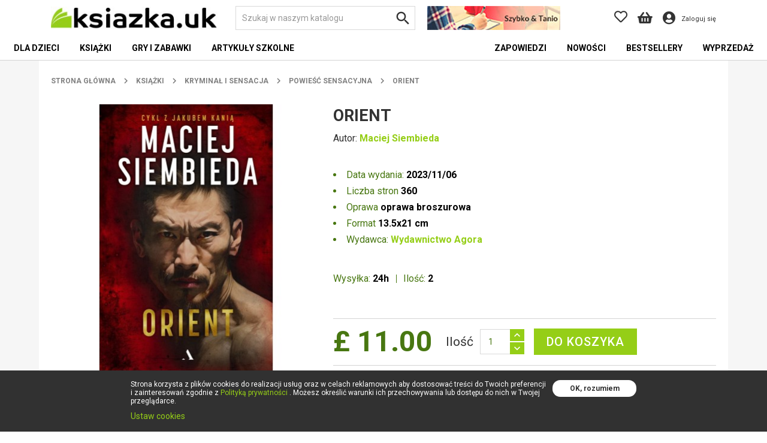

--- FILE ---
content_type: text/html; charset=utf-8
request_url: https://ksiazka.uk/powiesc-sensacyjna/109934-orient-9788326842290.html
body_size: 33469
content:
<!doctype html>
<html lang="pl" xmlns="http://www.w3.org/1999/xhtml" xmlns:fb="http://ogp.me/ns/fb#">

  <head>
    
      
  <meta charset="utf-8">


  <meta http-equiv="x-ua-compatible" content="ie=edge">










  <link rel="canonical" href="https://ksiazka.uk/powiesc-sensacyjna/109934-orient-9788326842290.html">








  <title>Orient</title>
  <meta name="description" content="">
  <meta name="keywords" content="">
      
                  <link rel="alternate" href="https://ksiazka.uk/powiesc-sensacyjna/109934-orient-9788326842290.html" hreflang="pl">
                  <link rel="alternate" href="https://ksiazka.uk/en/powiesc-sensacyjna/109934-orient-9788326842290.html" hreflang="en-US">
        



  <meta name="viewport" content="width=device-width, initial-scale=1, maximum-scale=1">

<meta property="og:image" content="https://ksiazka.uk/modules/custombanners/views/img/uploads/9b0bcae0f21053411e91d73ff0acdffa9c286dad.jpg"/>


  <link rel="icon" type="image/vnd.microsoft.icon" href="/img/favicon.ico?1632133989">
  <link rel="shortcut icon" type="image/x-icon" href="/img/favicon.ico?1632133989">



    <link rel="stylesheet" href="https://ksiazka.uk/themes/classic/assets/css/theme.css" type="text/css" media="all">
  <link rel="stylesheet" href="https://ksiazka.uk/modules/blockreassurance/views/css/front.css" type="text/css" media="all">
  <link rel="stylesheet" href="https://ksiazka.uk/modules/easycarousels/views/css/front.css" type="text/css" media="all">
  <link rel="stylesheet" href="https://ksiazka.uk/modules/easycarousels/views/css/bx-styles.css" type="text/css" media="all">
  <link rel="stylesheet" href="https://ksiazka.uk/modules/easycarousels/views/css/front-17.css" type="text/css" media="all">
  <link rel="stylesheet" href="https://ksiazka.uk/modules/custombanners/views/css/front.css" type="text/css" media="all">
  <link rel="stylesheet" href="https://ksiazka.uk/modules/sociallogin/views/css/bootstrap-social.css" type="text/css" media="all">
  <link rel="stylesheet" href="https://ksiazka.uk/modules/paypal/views/css/paypal_fo.css" type="text/css" media="all">
  <link rel="stylesheet" href="https://ksiazka.uk/modules/ambjolisearch/views/css/jolisearch-common.css" type="text/css" media="all">
  <link rel="stylesheet" href="https://ksiazka.uk/modules/ambjolisearch/views/css/jolisearch-autocomplete.css" type="text/css" media="all">
  <link rel="stylesheet" href="https://ksiazka.uk/modules/advansedwishlist//views/css/front.css" type="text/css" media="all">
  <link rel="stylesheet" href="https://ksiazka.uk/modules/price_import_with_discount_percentage//views/css/front.css" type="text/css" media="all">
  <link rel="stylesheet" href="https://ksiazka.uk/modules/ets_megamenu/views/css/font-awesome.css" type="text/css" media="all">
  <link rel="stylesheet" href="https://ksiazka.uk/modules/ets_megamenu/views/css/animate.css" type="text/css" media="all">
  <link rel="stylesheet" href="https://ksiazka.uk/modules/quantitydiscountpro/views/css/qdp-productlist.css" type="text/css" media="all">
  <link rel="stylesheet" href="https://ksiazka.uk/modules/lgcookieslaw/views/css/front.css" type="text/css" media="all">
  <link rel="stylesheet" href="https://ksiazka.uk/modules/lgcookieslaw/views/css/lgcookieslaw.css" type="text/css" media="all">
  <link rel="stylesheet" href="https://ksiazka.uk/modules/ets_advancedcaptcha/views/css/front.css" type="text/css" media="all">
  <link rel="stylesheet" href="https://ksiazka.uk/js/jquery/ui/themes/base/minified/jquery-ui.min.css" type="text/css" media="all">
  <link rel="stylesheet" href="https://ksiazka.uk/js/jquery/ui/themes/base/minified/jquery.ui.theme.min.css" type="text/css" media="all">
  <link rel="stylesheet" href="https://ksiazka.uk/js/jquery/plugins/bxslider/jquery.bxslider.css" type="text/css" media="all">
  <link rel="stylesheet" href="https://ksiazka.uk/js/jquery/plugins/fancybox/jquery.fancybox.css" type="text/css" media="all">
  <link rel="stylesheet" href="https://ksiazka.uk/modules/ps_imageslider/css/homeslider.css" type="text/css" media="all">
  <link rel="stylesheet" href="https://ksiazka.uk/themes/classic/modules/ets_megamenu/views/css/megamenu.css" type="text/css" media="all">
  <link rel="stylesheet" href="https://ksiazka.uk/modules/ets_megamenu/views/css/fix17.css" type="text/css" media="all">
  <link rel="stylesheet" href="https://ksiazka.uk/modules/ets_megamenu/views/css/cache.css" type="text/css" media="all">
  <link rel="stylesheet" href="https://ksiazka.uk/themes/classic/assets/css/custom.css" type="text/css" media="all">




    <script type="text/javascript" src="https://ksiazka.uk/modules/rc_pganalytics/views/js/hook/RcAnalyticsEvents.js" ></script>


  <script type="text/javascript">
        var isMobile = false;
        var is_17 = true;
        var jolisearch = {"amb_joli_search_action":"https:\/\/ksiazka.uk\/jolisearch","amb_joli_search_link":"https:\/\/ksiazka.uk\/jolisearch","amb_joli_search_controller":"jolisearch","blocksearch_type":"top","show_cat_desc":0,"ga_acc":0,"id_lang":1,"url_rewriting":1,"use_autocomplete":2,"minwordlen":3,"l_products":"Rekomendowane produkty","l_manufacturers":"Manufacturers","l_categories":"Kategorie","l_no_results_found":"Nie znaleziono wynik\u00f3w","l_more_results":"Zobacz wszystkie produkty","ENT_QUOTES":3,"search_ssl":true,"self":"\/home\/ksiazkaprod\/domains\/ksiazka.uk\/public_html\/modules\/ambjolisearch","position":{"my":"right top","at":"right bottom","collision":"flipfit none"},"classes":"ps17","display_manufacturer":"","display_category":""};
        var lgcookieslaw_block = false;
        var lgcookieslaw_cookie_name = "__lglaw";
        var lgcookieslaw_position = "2";
        var lgcookieslaw_reload = false;
        var lgcookieslaw_session_time = "31536000";
        var prestashop = {"cart_product_id":[],"cart":{"products":[],"totals":{"total":{"type":"total","label":"Razem","amount":0,"value":"\u00a3 0.00"},"total_including_tax":{"type":"total","label":"Suma (brutto)","amount":0,"value":"\u00a3 0.00"},"total_excluding_tax":{"type":"total","label":"Suma (netto)","amount":0,"value":"\u00a3 0.00"}},"subtotals":{"products":{"type":"products","label":"Produkty","amount":0,"value":"\u00a3 0.00"},"discounts":null,"shipping":{"type":"shipping","label":"Wysy\u0142ka","amount":0,"value":"Za darmo!"},"tax":null},"products_count":0,"summary_string":"0 sztuk","vouchers":{"allowed":1,"added":[]},"discounts":[],"minimalPurchase":0,"minimalPurchaseRequired":""},"currency":{"name":"Funt szterling","iso_code":"GBP","iso_code_num":"826","sign":"\u00a3"},"customer":{"lastname":null,"firstname":null,"email":null,"birthday":null,"newsletter":null,"newsletter_date_add":null,"optin":null,"website":null,"company":null,"siret":null,"ape":null,"is_logged":false,"gender":{"type":null,"name":null},"addresses":[]},"language":{"name":"Polski (Polish)","iso_code":"pl","locale":"pl-PL","language_code":"pl","is_rtl":"0","date_format_lite":"Y-m-d","date_format_full":"Y-m-d H:i:s","id":1},"page":{"title":"","canonical":null,"meta":{"title":"Orient","description":"","keywords":"","robots":"index"},"page_name":"product","body_classes":{"lang-pl":true,"lang-rtl":false,"country-GB":true,"currency-GBP":true,"layout-full-width":true,"page-product":true,"tax-display-enabled":true,"product-id-109934":true,"product-Orient":true,"product-id-category-5170":true,"product-id-manufacturer-3513":true,"product-id-supplier-2207":true,"product-available-for-order":true},"admin_notifications":[]},"shop":{"name":"ksiazka.uk","logo":"\/img\/ksiazkauk-logo-15972687301.jpg","stores_icon":"\/img\/logo_stores.png","favicon":"\/img\/favicon.ico"},"urls":{"base_url":"https:\/\/ksiazka.uk\/","current_url":"https:\/\/ksiazka.uk\/powiesc-sensacyjna\/109934-orient-9788326842290.html","shop_domain_url":"https:\/\/ksiazka.uk","img_ps_url":"https:\/\/ksiazka.uk\/img\/","img_cat_url":"https:\/\/ksiazka.uk\/img\/c\/","img_lang_url":"https:\/\/ksiazka.uk\/img\/l\/","img_prod_url":"https:\/\/ksiazka.uk\/img\/p\/","img_manu_url":"https:\/\/ksiazka.uk\/img\/m\/","img_sup_url":"https:\/\/ksiazka.uk\/img\/su\/","img_ship_url":"https:\/\/ksiazka.uk\/img\/s\/","img_store_url":"https:\/\/ksiazka.uk\/img\/st\/","img_col_url":"https:\/\/ksiazka.uk\/img\/co\/","img_url":"https:\/\/ksiazka.uk\/themes\/classic\/assets\/img\/","css_url":"https:\/\/ksiazka.uk\/themes\/classic\/assets\/css\/","js_url":"https:\/\/ksiazka.uk\/themes\/classic\/assets\/js\/","pic_url":"https:\/\/ksiazka.uk\/upload\/","pages":{"address":"https:\/\/ksiazka.uk\/adres","addresses":"https:\/\/ksiazka.uk\/adresy","authentication":"https:\/\/ksiazka.uk\/logowanie","cart":"https:\/\/ksiazka.uk\/koszyk","category":"https:\/\/ksiazka.uk\/index.php?controller=category","cms":"https:\/\/ksiazka.uk\/index.php?controller=cms","contact":"https:\/\/ksiazka.uk\/kontakt","discount":"https:\/\/ksiazka.uk\/rabaty","guest_tracking":"https:\/\/ksiazka.uk\/sledzenie-zamowien-gosci","history":"https:\/\/ksiazka.uk\/historia-zamowien","identity":"https:\/\/ksiazka.uk\/dane-osobiste","index":"https:\/\/ksiazka.uk\/","my_account":"https:\/\/ksiazka.uk\/moje-konto","order_confirmation":"https:\/\/ksiazka.uk\/potwierdzenie-zamowienia","order_detail":"https:\/\/ksiazka.uk\/index.php?controller=order-detail","order_follow":"https:\/\/ksiazka.uk\/sledzenie-zamowienia","order":"https:\/\/ksiazka.uk\/zam\u00f3wienie","order_return":"https:\/\/ksiazka.uk\/index.php?controller=order-return","order_slip":"https:\/\/ksiazka.uk\/potwierdzenie-zwrotu","pagenotfound":"https:\/\/ksiazka.uk\/nie-znaleziono-strony","password":"https:\/\/ksiazka.uk\/odzyskiwanie-hasla","pdf_invoice":"https:\/\/ksiazka.uk\/index.php?controller=pdf-invoice","pdf_order_return":"https:\/\/ksiazka.uk\/index.php?controller=pdf-order-return","pdf_order_slip":"https:\/\/ksiazka.uk\/index.php?controller=pdf-order-slip","prices_drop":"https:\/\/ksiazka.uk\/promocje","product":"https:\/\/ksiazka.uk\/index.php?controller=product","search":"https:\/\/ksiazka.uk\/szukaj","sitemap":"https:\/\/ksiazka.uk\/Mapa strony","stores":"https:\/\/ksiazka.uk\/nasze-sklepy","supplier":"https:\/\/ksiazka.uk\/dostawcy","register":"https:\/\/ksiazka.uk\/logowanie?create_account=1","order_login":"https:\/\/ksiazka.uk\/zam\u00f3wienie?login=1"},"alternative_langs":{"pl":"https:\/\/ksiazka.uk\/powiesc-sensacyjna\/109934-orient-9788326842290.html","en-US":"https:\/\/ksiazka.uk\/en\/powiesc-sensacyjna\/109934-orient-9788326842290.html"},"theme_assets":"\/themes\/classic\/assets\/","actions":{"logout":"https:\/\/ksiazka.uk\/?mylogout="},"no_picture_image":{"bySize":{"small_default":{"url":"https:\/\/ksiazka.uk\/img\/p\/pl-default-small_default.jpg","width":98,"height":98},"cart_default":{"url":"https:\/\/ksiazka.uk\/img\/p\/pl-default-cart_default.jpg","width":125,"height":125},"home_default":{"url":"https:\/\/ksiazka.uk\/img\/p\/pl-default-home_default.jpg","width":250,"height":250},"medium_default":{"url":"https:\/\/ksiazka.uk\/img\/p\/pl-default-medium_default.jpg","width":452,"height":452},"large_default":{"url":"https:\/\/ksiazka.uk\/img\/p\/pl-default-large_default.jpg","width":800,"height":800}},"small":{"url":"https:\/\/ksiazka.uk\/img\/p\/pl-default-small_default.jpg","width":98,"height":98},"medium":{"url":"https:\/\/ksiazka.uk\/img\/p\/pl-default-home_default.jpg","width":250,"height":250},"large":{"url":"https:\/\/ksiazka.uk\/img\/p\/pl-default-large_default.jpg","width":800,"height":800},"legend":""}},"configuration":{"display_taxes_label":true,"display_prices_tax_incl":true,"is_catalog":false,"show_prices":true,"opt_in":{"partner":true},"quantity_discount":{"type":"discount","label":"Rabat"},"voucher_enabled":1,"return_enabled":0},"field_required":[],"breadcrumb":{"links":[{"title":"Strona g\u0142\u00f3wna","url":"https:\/\/ksiazka.uk\/"},{"title":"Ksi\u0105\u017cki","url":"https:\/\/ksiazka.uk\/3799-ksiazki"},{"title":"Krymina\u0142 i sensacja","url":"https:\/\/ksiazka.uk\/5167-kryminal-i-sensacja"},{"title":"powie\u015b\u0107 sensacyjna","url":"https:\/\/ksiazka.uk\/5170-powiesc-sensacyjna"},{"title":"Orient","url":"https:\/\/ksiazka.uk\/powiesc-sensacyjna\/109934-orient-9788326842290.html"}],"count":5},"link":{"protocol_link":"https:\/\/","protocol_content":"https:\/\/"},"time":1768779534,"static_token":"f4a4839e6c16285e2f4a82b9aa513cdd","token":"4336d75f6229a186f7c3087aed99bb2f"};
        var psemailsubscription_subscription = "https:\/\/ksiazka.uk\/module\/ps_emailsubscription\/subscription";
        var psr_icon_color = "#F19D76";
      </script>



  <script>
    var baseDir = 'https://ksiazka.uk/';    
    var isLogged = '';
    var single_mode = '1';
    var added_to_wishlist = 'Ten produkt został pomyślnie dodany do schowka.'
    var added_to_wishlist_btn = ''
    var static_token = 'f4a4839e6c16285e2f4a82b9aa513cdd';
    var advansedwishlist_ajax_controller_url = 'https://ksiazka.uk/module/advansedwishlist/ajax';
    var idDefaultWishlist = '0';
        var wishlist_btn_icon = '<i class="material-icons"></i>';
    var ps_ws_version = 'advansedwishlistis17';
    </script>    
<style>
	:root {
	  --img-height: ;
	}
</style>
<script src="https://www.google.com/recaptcha/api.js?render=6LdnziorAAAAAL1vDJ1VFON5fO4LS1nkR8Mm1MX0&hl=pl" ></script>
<script type="text/javascript">
        var PA_GOOGLE_V3_CAPTCHA_SITE_KEY = '6LdnziorAAAAAL1vDJ1VFON5fO4LS1nkR8Mm1MX0';
    </script>
<script async src="https://www.googletagmanager.com/gtag/js?id=G-LJV5CCTDMR"></script><script>
			
		window.dataLayer = window.dataLayer || [];
		function gtag(){dataLayer.push(arguments);}
		gtag('js', new Date());
		
  	  	gtag('config', 'AW-1055667670');  	gtag('config', 'G-LJV5CCTDMR');</script>
<!-- Global site tag (gtag.js) - Google Analytics -->
<script async src='https://www.googletagmanager.com/gtag/js?id=UA-2601515-1' data-keepinline></script>
<script data-keepinline>
    
    window.dataLayer = window.dataLayer || [];
    function gtag(){dataLayer.push(arguments);}
    gtag('js', new Date());
    
</script>





    







  <meta property="og:type" content="product">







  <meta property="og:url" content="https://ksiazka.uk/powiesc-sensacyjna/109934-orient-9788326842290.html">







  <meta property="og:title" content="Orient">







  <meta property="og:site_name" content="ksiazka.uk">







  <meta property="og:description" content="">







  <meta property="og:image" content="https://ksiazka.uk/132609-large_default/orient.jpg">







  






    <meta property="product:pretax_price:amount" content="11">







    <meta property="product:pretax_price:currency" content="GBP">







    <meta property="product:price:amount" content="11">







    <meta property="product:price:currency" content="GBP">







  






  






    <meta property="product:weight:value" content="0.388000">







    <meta property="product:weight:units" content="kg">







  







  </head>

  <body id="product" class="lang-pl country-gb currency-gbp layout-full-width page-product tax-display-enabled product-id-109934 product-orient product-id-category-5170 product-id-manufacturer-3513 product-id-supplier-2207 product-available-for-order">

    
      
    

    <main>
      
              

      <header id="header">
        
          
  <div class="header-banner">
    
  </div>




  <div class="header-top">
    <div id="mobile_top_menu_wrapper" class="row hidden-lg-up" style="display:none;">
      <div class="top_menu_wrapper_title">Menu</div>
      <div class="js-top-menu mobile" id="_mobile_top_menu"></div>
    </div>
    <div class="sticky-menu">
      <div class="container">
        <div class="header-top__row">
          <div class="hidden-lg-up mobile">
                         <div class="menu-icon closed">
              <span class="material-icons">menu</span>
            </div>
          </div>
          <div class="header-top__col-left" id="_desktop_logo"> 
                          <a href="https://ksiazka.uk/">
                <img class="logo img-responsive" src="/img/ksiazkauk-logo-15972687301.jpg" alt="ksiazka.uk">
              </a>
                      </div>
          <div class="header-top__col-right">
            <div class="search-icon hidden-lg-up dropdown">
            <span data-toggle="modal" data-target="#searchModal"
                  class="top_links"
                  href="#"
            >
              <i class="fas fa-search"></i>
            </span>
            </div>
            <div id="_desktop_search">
  <div id="search_widget" class="search-widget" data-search-controller-url="https://ksiazka.uk/jolisearch">
    <form class="search-widget__form" method="get" action="https://ksiazka.uk/jolisearch">
      <input type="hidden" name="controller" value="search">
      <input class="form-control form-control-lg search-widget__input" type="text" name="s" value="" placeholder="Szukaj w naszym katalogu" aria-label="Szukaj">
      <button class="btn btn-link btn-lg search-widget__button hidden-md-down" type="submit">
        <i class="material-icons search">&#xE8B6;</i>
        <span class="hidden-md-up">Szukaj</span>
      </button>
      <button class="btn btn-primary search-widget__button-mobile hidden-lg-up" type="submit">
        <span>Szukaj</span>
      </button>
    </form>
  </div>
</div>

<div class="modal fade searchModal" id="searchModal" tabindex="-1" role="dialog" aria-labelledby="searchModalLabel" aria-hidden="true">
  <div class="modal-dialog" role="document">
    <div class="modal-content">
      <div class="modal-header">
        <button type="button" class="close" data-dismiss="modal" aria-label="Close">
          <span class="material-icons">close</span>
        </button>
      </div>
      <div class="modal-body">
        <div id="_mobile_search"></div>
      </div>
    </div>
  </div>
</div><a class="banner hidden-md-down" href="https://ksiazka.uk/" title="">
      <img src="https://ksiazka.uk/modules/ps_banner/img/f04ef2eb893284d942d85e786f509d88.jpg" alt="" title="" class="img-fluid">
  </a>
<style>
  .wishlist i, .wish_link i {
    color: ;
  }
</style>
<script>
  var baseDir = 'https://ksiazka.uk/';
  var isLogged = '';
  var single_mode = '1';
  var added_to_wishlist = 'Ten produkt został pomyślnie dodany do schowka.'
    var added_to_wishlist_btn = '';
  var add_to_wishlist_btn = '';
    var static_token = 'f4a4839e6c16285e2f4a82b9aa513cdd';
  var advansedwishlist_ajax_controller_url = 'https://ksiazka.uk/module/advansedwishlist/ajax';
  var idDefaultWishlist = '0';
    var wishlist_btn_icon = '<i class="far fa-heart"></i>';
  var ps_ws_version = 'advansedwishlistis17';
  </script>
<div id="block_wishlist_top">      <div class="wish_link  wish_link_17 top_links">
      <a href="https://ksiazka.uk/logowanie">
                    <i class="far fa-heart"></i>
            </a>
    </div>
    </div>
<div id="_desktop_cart">
  <div class="blockcart cart-preview inactive" data-refresh-url="//ksiazka.uk/module/ps_shoppingcart/ajax">
    <div class="header">
        <a class="top_links inactive" rel="nofollow" href="//ksiazka.uk/koszyk?action=show">
          <i class="fas fa-shopping-basket"></i>
                  </a>
    </div>
  </div>
</div>
<div id="_desktop_user_info">
  <div class="user-info">
          <a
        class="top_links"
        href="https://ksiazka.uk/moje-konto"
        title="Zaloguj się do swojego konta klienta"
        rel="nofollow"
      >
        <i class="fas fa-user-circle"></i>
        <span class="hidden-md-down">Zaloguj się</span>
      </a>
      </div>
</div>

          </div>
        </div>
      </div>
    </div>
    <div class="container">
      <div class="header-top__after hidden-md-down">
        
      </div>
    </div>
  </div>
      <div class="ets_mm_megamenu 
        layout_layout1 
         show_icon_in_mobile 
          
        transition_fade   
        transition_floating 
         
        sticky_disabled 
         
        ets-dir-ltr        hook-default        single_layout         disable_sticky_mobile         "
        data-bggray="bg_gray"
        >
        <div class="ets_mm_megamenu_content">
            <div class="container">
                <div class="ets_mm_megamenu_content_content">
                    <div class="ybc-menu-toggle ybc-menu-btn closed">
                        <span class="ybc-menu-button-toggle_icon">
                            <i class="icon-bar"></i>
                            <i class="icon-bar"></i>
                            <i class="icon-bar"></i>
                        </span>
                        Menu
                    </div>
                    <script type="text/javascript">
    var Days_text = 'Day(s)';
    var Hours_text = 'Hr(s)';
    var Mins_text = 'Min(s)';
    var Sec_text = 'Sec(s)';
</script>
    <ul class="mm_menus_ul  ">
        <li class="close_menu">
            <div class="pull-left">
                <span class="mm_menus_back">
                    <i class="icon-bar"></i>
                    <i class="icon-bar"></i>
                    <i class="icon-bar"></i>
                </span>
                Menu
            </div>
            <div class="pull-right">
                <span class="mm_menus_back_icon"></span>
                Wstecz
            </div>
        </li>
                    <li class="mm_menus_li mm_sub_align_full mm_has_sub"
                >
                <a                         href="https://ksiazka.uk/5205-dla-dzieci"
                        style="font-size:14px;">
                    <span class="mm_menu_content_title">
                                                Dla dzieci
                        <span class="mm_arrow"></span>                                            </span>
                </a>
                                                    <span class="arrow closed"></span>                                            <ul class="mm_columns_ul"
                            style=" width:100%; font-size:14px;">
                                                            <li class="mm_columns_li column_size_6  mm_has_sub">
                                                                            <ul class="mm_blocks_ul">
                                                                                            <li data-id-block="2" class="mm_blocks_li">
                                                        
    <div class="ets_mm_block mm_block_type_category mm_hide_title">
        <span class="h4"  style="font-size:14px">Dla dzieci</span>
        <div class="ets_mm_block_content">        
                                <ul class="ets_mm_categories">
                    <li class="0-2 lata ">
                <a href="https://ksiazka.uk/5206-0-2-lata">0-2 lata</a>
                            </li>
                    <li class="3-5 lat ">
                <a href="https://ksiazka.uk/5220-3-5-lat">3-5 lat</a>
                            </li>
                    <li class="6-8 lat ">
                <a href="https://ksiazka.uk/5207-6-8-lat">6-8 lat</a>
                            </li>
                    <li class="9-12 lat ">
                <a href="https://ksiazka.uk/5208-9-12-lat">9-12 lat</a>
                            </li>
                    <li class="bajki, baśnie, legendy ">
                <a href="https://ksiazka.uk/5209-bajki-basnie-legendy">bajki, baśnie, legendy</a>
                            </li>
                    <li class="Disney ">
                <a href="https://ksiazka.uk/5221-disney">Disney</a>
                            </li>
                    <li class="edukacja has-sub">
                <a href="https://ksiazka.uk/5217-edukacja">edukacja</a>
                                    <span class="arrow closed"></span>
                        <ul class="ets_mm_categories">
                    <li class="edukacja dla najmłodszych ">
                <a href="https://ksiazka.uk/5218-edukacja-dla-najmlodszych">edukacja dla najmłodszych</a>
                            </li>
                    <li class="edukacja dla starszych dzieci ">
                <a href="https://ksiazka.uk/5219-edukacja-dla-starszych-dzieci">edukacja dla starszych dzieci</a>
                            </li>
            </ul>

                            </li>
                    <li class="gry i zabawy has-sub">
                <a href="https://ksiazka.uk/5210-gry-i-zabawy">gry i zabawy</a>
                                    <span class="arrow closed"></span>
                        <ul class="ets_mm_categories">
                    <li class="książki z naklejkami ">
                <a href="https://ksiazka.uk/5212-ksiazki-z-naklejkami">książki z naklejkami</a>
                            </li>
                    <li class="zestawy kreatywne ">
                <a href="https://ksiazka.uk/5211-zestawy-kreatywne">zestawy kreatywne</a>
                            </li>
                    <li class="łamigłówki ">
                <a href="https://ksiazka.uk/5213-lamiglowki">łamigłówki</a>
                            </li>
            </ul>

                            </li>
                    <li class="kolorowanki ">
                <a href="https://ksiazka.uk/5215-kolorowanki">kolorowanki</a>
                            </li>
                    <li class="książeczki dźwiękowe ">
                <a href="https://ksiazka.uk/5216-ksiazeczki-dzwiekowe">książeczki dźwiękowe</a>
                            </li>
                    <li class="Marvel ">
                <a href="https://ksiazka.uk/5223-marvel">Marvel</a>
                            </li>
                    <li class="Star Wars ">
                <a href="https://ksiazka.uk/5222-star-wars">Star Wars</a>
                            </li>
                    <li class="wierszyki, rymowanki, piosenki ">
                <a href="https://ksiazka.uk/5214-wierszyki-rymowanki-piosenki">wierszyki, rymowanki, piosenki</a>
                            </li>
            </ul>
                    </div>
    </div>
    <div class="clearfix"></div>

                                                </li>
                                                                                    </ul>
                                                                    </li>
                                                    </ul>
                                                </li>
                    <li class="mm_menus_li mm_sub_align_full mm_has_sub"
                >
                <a                         href="https://ksiazka.uk/3799-ksiazki"
                        style="font-size:14px;">
                    <span class="mm_menu_content_title">
                                                Książki
                        <span class="mm_arrow"></span>                                            </span>
                </a>
                                                    <span class="arrow closed"></span>                                            <ul class="mm_columns_ul"
                            style=" width:100%; font-size:14px;">
                                                            <li class="mm_columns_li column_size_3  mm_has_sub">
                                                                            <ul class="mm_blocks_ul">
                                                                                            <li data-id-block="1" class="mm_blocks_li">
                                                        
    <div class="ets_mm_block mm_block_type_category mm_hide_title">
        <span class="h4"  style="font-size:14px">Ksiązki2</span>
        <div class="ets_mm_block_content">        
                                <ul class="ets_mm_categories">
                    <li class="Albumy has-sub">
                <a href="https://ksiazka.uk/5054-albumy">Albumy</a>
                                    <span class="arrow closed"></span>
                        <ul class="ets_mm_categories">
                    <li class="architektura ">
                <a href="https://ksiazka.uk/5055-architektura">architektura</a>
                            </li>
                    <li class="fotografia ">
                <a href="https://ksiazka.uk/5056-fotografia">fotografia</a>
                            </li>
                    <li class="historia ">
                <a href="https://ksiazka.uk/5057-historia">historia</a>
                            </li>
                    <li class="inne ">
                <a href="https://ksiazka.uk/5058-inne">inne</a>
                            </li>
                    <li class="kino i teatr ">
                <a href="https://ksiazka.uk/5059-kino-i-teatr">kino i teatr</a>
                            </li>
                    <li class="krajoznawcze ">
                <a href="https://ksiazka.uk/5060-krajoznawcze">krajoznawcze</a>
                            </li>
                    <li class="motoryzacja, środki transportu ">
                <a href="https://ksiazka.uk/5064-motoryzacja-srodki-transportu">motoryzacja, środki transportu</a>
                            </li>
                    <li class="muzyka ">
                <a href="https://ksiazka.uk/5061-muzyka">muzyka</a>
                            </li>
                    <li class="pamiątkowe ">
                <a href="https://ksiazka.uk/5065-pamiatkowe">pamiątkowe</a>
                            </li>
                    <li class="przyroda ">
                <a href="https://ksiazka.uk/5062-przyroda">przyroda</a>
                            </li>
                    <li class="sztuka ">
                <a href="https://ksiazka.uk/5063-sztuka">sztuka</a>
                            </li>
            </ul>

                            </li>
                    <li class="Audiobook has-sub">
                <a href="https://ksiazka.uk/5132-audiobook">Audiobook</a>
                                    <span class="arrow closed"></span>
                        <ul class="ets_mm_categories">
                    <li class="biografia ">
                <a href="https://ksiazka.uk/5140-biografia">biografia</a>
                            </li>
                    <li class="biznes i ekonomia ">
                <a href="https://ksiazka.uk/5138-biznes-i-ekonomia">biznes i ekonomia</a>
                            </li>
                    <li class="dla dorosłych ">
                <a href="https://ksiazka.uk/5148-dla-doroslych">dla dorosłych</a>
                            </li>
                    <li class="dla dzieci ">
                <a href="https://ksiazka.uk/5137-dla-dzieci">dla dzieci</a>
                            </li>
                    <li class="dla młodzieży ">
                <a href="https://ksiazka.uk/5133-dla-mlodziezy">dla młodzieży</a>
                            </li>
                    <li class="fantastyka ">
                <a href="https://ksiazka.uk/5144-fantastyka">fantastyka</a>
                            </li>
                    <li class="historia ">
                <a href="https://ksiazka.uk/5136-historia">historia</a>
                            </li>
                    <li class="języki obce ">
                <a href="https://ksiazka.uk/5146-jezyki-obce">języki obce</a>
                            </li>
                    <li class="kryminał i sensacja ">
                <a href="https://ksiazka.uk/5139-kryminal-i-sensacja">kryminał i sensacja</a>
                            </li>
                    <li class="literatura faktu ">
                <a href="https://ksiazka.uk/5147-literatura-faktu">literatura faktu</a>
                            </li>
                    <li class="literatura obca ">
                <a href="https://ksiazka.uk/5134-literatura-obca">literatura obca</a>
                            </li>
                    <li class="literatura polska ">
                <a href="https://ksiazka.uk/5135-literatura-polska">literatura polska</a>
                            </li>
                    <li class="poradnik ">
                <a href="https://ksiazka.uk/5141-poradnik">poradnik</a>
                            </li>
                    <li class="religia ">
                <a href="https://ksiazka.uk/5145-religia">religia</a>
                            </li>
                    <li class="romans ">
                <a href="https://ksiazka.uk/5142-romans">romans</a>
                            </li>
                    <li class="thriller ">
                <a href="https://ksiazka.uk/5143-thriller">thriller</a>
                            </li>
            </ul>

                            </li>
                    <li class="Biografie has-sub">
                <a href="https://ksiazka.uk/5616-biografie">Biografie</a>
                                    <span class="arrow closed"></span>
                        <ul class="ets_mm_categories">
                    <li class="biografie aktorów i reżyserów ">
                <a href="https://ksiazka.uk/5622-biografie-aktorow-i-rezyserow">biografie aktorów i reżyserów</a>
                            </li>
                    <li class="biografie artystów plastyków ">
                <a href="https://ksiazka.uk/5627-biografie-artystow-plastykow">biografie artystów plastyków</a>
                            </li>
                    <li class="biografie i autobiografie ">
                <a href="https://ksiazka.uk/5617-biografie-i-autobiografie">biografie i autobiografie</a>
                            </li>
                    <li class="biografie literatów ">
                <a href="https://ksiazka.uk/5621-biografie-literatow">biografie literatów</a>
                            </li>
                    <li class="biografie muzyków i zespołów ">
                <a href="https://ksiazka.uk/5620-biografie-muzykow-i-zespolow">biografie muzyków i zespołów</a>
                            </li>
                    <li class="biografie naukowców ">
                <a href="https://ksiazka.uk/5625-biografie-naukowcow">biografie naukowców</a>
                            </li>
                    <li class="biografie sportowców ">
                <a href="https://ksiazka.uk/5623-biografie-sportowcow">biografie sportowców</a>
                            </li>
                    <li class="biografie znanych osób ">
                <a href="https://ksiazka.uk/5624-biografie-znanych-osob">biografie znanych osób</a>
                            </li>
                    <li class="listy i wspomnienia ">
                <a href="https://ksiazka.uk/5618-listy-i-wspomnienia">listy i wspomnienia</a>
                            </li>
                    <li class="pamiętniki i dzienniki ">
                <a href="https://ksiazka.uk/5619-pamietniki-i-dzienniki">pamiętniki i dzienniki</a>
                            </li>
                    <li class="postacie historyczne, politycy ">
                <a href="https://ksiazka.uk/5626-postacie-historyczne-politycy">postacie historyczne, politycy</a>
                            </li>
            </ul>

                            </li>
                    <li class="Biznes has-sub">
                <a href="https://ksiazka.uk/5149-biznes">Biznes</a>
                                    <span class="arrow closed"></span>
                        <ul class="ets_mm_categories">
                    <li class="bankowość i finanse ">
                <a href="https://ksiazka.uk/5150-bankowosc-i-finanse">bankowość i finanse</a>
                            </li>
                    <li class="E-biznes ">
                <a href="https://ksiazka.uk/5156-e-biznes">E-biznes</a>
                            </li>
                    <li class="ekonomia ">
                <a href="https://ksiazka.uk/5151-ekonomia">ekonomia</a>
                            </li>
                    <li class="marketing ">
                <a href="https://ksiazka.uk/5152-marketing">marketing</a>
                            </li>
                    <li class="praca ">
                <a href="https://ksiazka.uk/5153-praca">praca</a>
                            </li>
                    <li class="rachunkowość ">
                <a href="https://ksiazka.uk/5154-rachunkowosc">rachunkowość</a>
                            </li>
                    <li class="zarządzanie ">
                <a href="https://ksiazka.uk/5155-zarzadzanie">zarządzanie</a>
                            </li>
            </ul>

                            </li>
                    <li class="Dla dzieci has-sub">
                <a href="https://ksiazka.uk/5205-dla-dzieci">Dla dzieci</a>
                                    <span class="arrow closed"></span>
                        <ul class="ets_mm_categories">
                    <li class="0-2 lata ">
                <a href="https://ksiazka.uk/5206-0-2-lata">0-2 lata</a>
                            </li>
                    <li class="3-5 lat ">
                <a href="https://ksiazka.uk/5220-3-5-lat">3-5 lat</a>
                            </li>
                    <li class="6-8 lat ">
                <a href="https://ksiazka.uk/5207-6-8-lat">6-8 lat</a>
                            </li>
                    <li class="9-12 lat ">
                <a href="https://ksiazka.uk/5208-9-12-lat">9-12 lat</a>
                            </li>
                    <li class="bajki, baśnie, legendy ">
                <a href="https://ksiazka.uk/5209-bajki-basnie-legendy">bajki, baśnie, legendy</a>
                            </li>
                    <li class="Disney ">
                <a href="https://ksiazka.uk/5221-disney">Disney</a>
                            </li>
                    <li class="edukacja has-sub">
                <a href="https://ksiazka.uk/5217-edukacja">edukacja</a>
                                    <span class="arrow closed"></span>
                        <ul class="ets_mm_categories">
                    <li class="edukacja dla najmłodszych ">
                <a href="https://ksiazka.uk/5218-edukacja-dla-najmlodszych">edukacja dla najmłodszych</a>
                            </li>
                    <li class="edukacja dla starszych dzieci ">
                <a href="https://ksiazka.uk/5219-edukacja-dla-starszych-dzieci">edukacja dla starszych dzieci</a>
                            </li>
            </ul>

                            </li>
                    <li class="gry i zabawy has-sub">
                <a href="https://ksiazka.uk/5210-gry-i-zabawy">gry i zabawy</a>
                                    <span class="arrow closed"></span>
                        <ul class="ets_mm_categories">
                    <li class="książki z naklejkami ">
                <a href="https://ksiazka.uk/5212-ksiazki-z-naklejkami">książki z naklejkami</a>
                            </li>
                    <li class="zestawy kreatywne ">
                <a href="https://ksiazka.uk/5211-zestawy-kreatywne">zestawy kreatywne</a>
                            </li>
                    <li class="łamigłówki ">
                <a href="https://ksiazka.uk/5213-lamiglowki">łamigłówki</a>
                            </li>
            </ul>

                            </li>
                    <li class="kolorowanki ">
                <a href="https://ksiazka.uk/5215-kolorowanki">kolorowanki</a>
                            </li>
                    <li class="książeczki dźwiękowe ">
                <a href="https://ksiazka.uk/5216-ksiazeczki-dzwiekowe">książeczki dźwiękowe</a>
                            </li>
                    <li class="Marvel ">
                <a href="https://ksiazka.uk/5223-marvel">Marvel</a>
                            </li>
                    <li class="Star Wars ">
                <a href="https://ksiazka.uk/5222-star-wars">Star Wars</a>
                            </li>
                    <li class="wierszyki, rymowanki, piosenki ">
                <a href="https://ksiazka.uk/5214-wierszyki-rymowanki-piosenki">wierszyki, rymowanki, piosenki</a>
                            </li>
            </ul>

                            </li>
                    <li class="Dla młodzieży has-sub">
                <a href="https://ksiazka.uk/4794-dla-mlodziezy">Dla młodzieży</a>
                                    <span class="arrow closed"></span>
                        <ul class="ets_mm_categories">
                    <li class="Fantastyka dla młodzieży ">
                <a href="https://ksiazka.uk/4795-fantastyka-dla-mlodziezy">Fantastyka dla młodzieży</a>
                            </li>
                    <li class="Idole ">
                <a href="https://ksiazka.uk/4796-idole">Idole</a>
                            </li>
                    <li class="Klasyka młodzieżowa ">
                <a href="https://ksiazka.uk/4797-klasyka-mlodziezowa">Klasyka młodzieżowa</a>
                            </li>
                    <li class="Literatura obyczajowa ">
                <a href="https://ksiazka.uk/4798-literatura-obyczajowa">Literatura obyczajowa</a>
                            </li>
                    <li class="Literatura popularno-naukowa ">
                <a href="https://ksiazka.uk/4799-literatura-popularno-naukowa">Literatura popularno-naukowa</a>
                            </li>
                    <li class="Poradniki dla młodzieży ">
                <a href="https://ksiazka.uk/4800-poradniki-dla-mlodziezy">Poradniki dla młodzieży</a>
                            </li>
                    <li class="Przygodowa ">
                <a href="https://ksiazka.uk/4801-przygodowa">Przygodowa</a>
                            </li>
                    <li class="Romans dla nastolatków ">
                <a href="https://ksiazka.uk/4802-romans-dla-nastolatkow">Romans dla nastolatków</a>
                            </li>
            </ul>

                            </li>
                    <li class="Encyklopedie i słowniki has-sub">
                <a href="https://ksiazka.uk/4803-encyklopedie-i-slowniki">Encyklopedie i słowniki</a>
                                    <span class="arrow closed"></span>
                        <ul class="ets_mm_categories">
                    <li class="Encyklopedie ">
                <a href="https://ksiazka.uk/4806-encyklopedie">Encyklopedie</a>
                            </li>
                    <li class="Leksykony ">
                <a href="https://ksiazka.uk/4805-leksykony">Leksykony</a>
                            </li>
                    <li class="Słowniki ">
                <a href="https://ksiazka.uk/4804-slowniki">Słowniki</a>
                            </li>
                    <li class="Zestawy gier i zabawek ">
                <a href="https://ksiazka.uk/6258-zestawy-gier-i-zabawek">Zestawy gier i zabawek</a>
                            </li>
            </ul>

                            </li>
                    <li class="Ezoteryka has-sub">
                <a href="https://ksiazka.uk/5157-ezoteryka">Ezoteryka</a>
                                    <span class="arrow closed"></span>
                        <ul class="ets_mm_categories">
                    <li class="astrologia ">
                <a href="https://ksiazka.uk/5158-astrologia">astrologia</a>
                            </li>
                    <li class="parapsychologia ">
                <a href="https://ksiazka.uk/5159-parapsychologia">parapsychologia</a>
                            </li>
                    <li class="wróżby, senniki, przepowiednie ">
                <a href="https://ksiazka.uk/5160-wrozby-senniki-przepowiednie">wróżby, senniki, przepowiednie</a>
                            </li>
            </ul>

                            </li>
                    <li class="Fantastyka has-sub">
                <a href="https://ksiazka.uk/5161-fantastyka">Fantastyka</a>
                                    <span class="arrow closed"></span>
                        <ul class="ets_mm_categories">
                    <li class="fantasy ">
                <a href="https://ksiazka.uk/5162-fantasy">fantasy</a>
                            </li>
                    <li class="gry RPG ">
                <a href="https://ksiazka.uk/5163-gry-rpg">gry RPG</a>
                            </li>
                    <li class="historia alternatywna ">
                <a href="https://ksiazka.uk/5166-historia-alternatywna">historia alternatywna</a>
                            </li>
                    <li class="horror, fantastyka grozy ">
                <a href="https://ksiazka.uk/5165-horror-fantastyka-grozy">horror, fantastyka grozy</a>
                            </li>
                    <li class="science fiction ">
                <a href="https://ksiazka.uk/5164-science-fiction">science fiction</a>
                            </li>
            </ul>

                            </li>
            </ul>
                    </div>
    </div>
    <div class="clearfix"></div>

                                                </li>
                                                                                    </ul>
                                                                    </li>
                                                            <li class="mm_columns_li column_size_3  mm_has_sub">
                                                                            <ul class="mm_blocks_ul">
                                                                                            <li data-id-block="5" class="mm_blocks_li">
                                                        
    <div class="ets_mm_block mm_block_type_category mm_hide_title">
        <span class="h4"  style="font-size:14px">Ksiązki2</span>
        <div class="ets_mm_block_content">        
                                <ul class="ets_mm_categories">
                    <li class="Historia has-sub">
                <a href="https://ksiazka.uk/4807-historia">Historia</a>
                                    <span class="arrow closed"></span>
                        <ul class="ets_mm_categories">
                    <li class="archeologia ">
                <a href="https://ksiazka.uk/4808-archeologia">archeologia</a>
                            </li>
                    <li class="historia Polski ">
                <a href="https://ksiazka.uk/4809-historia-polski">historia Polski</a>
                            </li>
                    <li class="historia świata ">
                <a href="https://ksiazka.uk/4810-historia-swiata">historia świata</a>
                            </li>
                    <li class="II Wojna Światowa ">
                <a href="https://ksiazka.uk/4811-ii-wojna-swiatowa">II Wojna Światowa</a>
                            </li>
                    <li class="militaria i wojskowość ">
                <a href="https://ksiazka.uk/4812-militaria-i-wojskowosc">militaria i wojskowość</a>
                            </li>
            </ul>

                            </li>
                    <li class="Informatyka has-sub">
                <a href="https://ksiazka.uk/4813-informatyka">Informatyka</a>
                                    <span class="arrow closed"></span>
                        <ul class="ets_mm_categories">
                    <li class="Aplikacje biurowe has-sub">
                <a href="https://ksiazka.uk/4902-aplikacje-biurowe">Aplikacje biurowe</a>
                                    <span class="arrow closed"></span>
                        <ul class="ets_mm_categories">
                    <li class="Excel ">
                <a href="https://ksiazka.uk/4903-excel">Excel</a>
                            </li>
                    <li class="Inne ">
                <a href="https://ksiazka.uk/4911-inne">Inne</a>
                            </li>
                    <li class="MS Office ">
                <a href="https://ksiazka.uk/4904-ms-office">MS Office</a>
                            </li>
                    <li class="MS Project ">
                <a href="https://ksiazka.uk/4905-ms-project">MS Project</a>
                            </li>
                    <li class="OpenOffice ">
                <a href="https://ksiazka.uk/4906-openoffice">OpenOffice</a>
                            </li>
                    <li class="Outlook ">
                <a href="https://ksiazka.uk/4907-outlook">Outlook</a>
                            </li>
                    <li class="PowerPoint ">
                <a href="https://ksiazka.uk/4908-powerpoint">PowerPoint</a>
                            </li>
                    <li class="VBA ">
                <a href="https://ksiazka.uk/4909-vba">VBA</a>
                            </li>
                    <li class="Word ">
                <a href="https://ksiazka.uk/4910-word">Word</a>
                            </li>
                    <li class="Wszystkie ">
                <a href="https://ksiazka.uk/4912-wszystkie">Wszystkie</a>
                            </li>
            </ul>

                            </li>
                    <li class="Bazy danych has-sub">
                <a href="https://ksiazka.uk/4913-bazy-danych">Bazy danych</a>
                                    <span class="arrow closed"></span>
                        <ul class="ets_mm_categories">
                    <li class="Access ">
                <a href="https://ksiazka.uk/4914-access">Access</a>
                            </li>
                    <li class="Inne ">
                <a href="https://ksiazka.uk/4920-inne">Inne</a>
                            </li>
                    <li class="MySQL ">
                <a href="https://ksiazka.uk/4915-mysql">MySQL</a>
                            </li>
                    <li class="Oracle ">
                <a href="https://ksiazka.uk/4916-oracle">Oracle</a>
                            </li>
                    <li class="PostgreSQL ">
                <a href="https://ksiazka.uk/4917-postgresql">PostgreSQL</a>
                            </li>
                    <li class="SQL ">
                <a href="https://ksiazka.uk/4918-sql">SQL</a>
                            </li>
                    <li class="SQL Server ">
                <a href="https://ksiazka.uk/4919-sql-server">SQL Server</a>
                            </li>
                    <li class="Wszystkie ">
                <a href="https://ksiazka.uk/4921-wszystkie">Wszystkie</a>
                            </li>
            </ul>

                            </li>
                    <li class="Biznes IT has-sub">
                <a href="https://ksiazka.uk/4922-biznes-it">Biznes IT</a>
                                    <span class="arrow closed"></span>
                        <ul class="ets_mm_categories">
                    <li class="CRM ">
                <a href="https://ksiazka.uk/4923-crm">CRM</a>
                            </li>
                    <li class="E-biznes ">
                <a href="https://ksiazka.uk/4924-e-biznes">E-biznes</a>
                            </li>
                    <li class="Inne ">
                <a href="https://ksiazka.uk/4928-inne">Inne</a>
                            </li>
                    <li class="Kompetencje osobiste ">
                <a href="https://ksiazka.uk/4925-kompetencje-osobiste">Kompetencje osobiste</a>
                            </li>
                    <li class="Marketing ">
                <a href="https://ksiazka.uk/4926-marketing">Marketing</a>
                            </li>
                    <li class="Wszystkie ">
                <a href="https://ksiazka.uk/4929-wszystkie">Wszystkie</a>
                            </li>
                    <li class="Zarządzanie projektami IT ">
                <a href="https://ksiazka.uk/4927-zarzadzanie-projektami-it">Zarządzanie projektami IT</a>
                            </li>
            </ul>

                            </li>
                    <li class="CAD/CAM has-sub">
                <a href="https://ksiazka.uk/4930-cad-cam">CAD/CAM</a>
                                    <span class="arrow closed"></span>
                        <ul class="ets_mm_categories">
                    <li class="ArchiCAD ">
                <a href="https://ksiazka.uk/4931-archicad">ArchiCAD</a>
                            </li>
                    <li class="AutoCAD ">
                <a href="https://ksiazka.uk/4932-autocad">AutoCAD</a>
                            </li>
                    <li class="BeStCAD ">
                <a href="https://ksiazka.uk/4933-bestcad">BeStCAD</a>
                            </li>
                    <li class="CATIA ">
                <a href="https://ksiazka.uk/4934-catia">CATIA</a>
                            </li>
                    <li class="EdgeCAM ">
                <a href="https://ksiazka.uk/4935-edgecam">EdgeCAM</a>
                            </li>
                    <li class="Inne ">
                <a href="https://ksiazka.uk/4942-inne">Inne</a>
                            </li>
                    <li class="IntelliCAD ">
                <a href="https://ksiazka.uk/4936-intellicad">IntelliCAD</a>
                            </li>
                    <li class="Inventor ">
                <a href="https://ksiazka.uk/4937-inventor">Inventor</a>
                            </li>
                    <li class="Mechanical Desktop ">
                <a href="https://ksiazka.uk/4938-mechanical-desktop">Mechanical Desktop</a>
                            </li>
                    <li class="Microstation ">
                <a href="https://ksiazka.uk/4939-microstation">Microstation</a>
                            </li>
                    <li class="Solid Edge ">
                <a href="https://ksiazka.uk/4940-solid-edge">Solid Edge</a>
                            </li>
                    <li class="SolidWorks ">
                <a href="https://ksiazka.uk/4941-solidworks">SolidWorks</a>
                            </li>
                    <li class="Wszystkie ">
                <a href="https://ksiazka.uk/4943-wszystkie">Wszystkie</a>
                            </li>
            </ul>

                            </li>
                    <li class="Digital Lifestyle has-sub">
                <a href="https://ksiazka.uk/4952-digital-lifestyle">Digital Lifestyle</a>
                                    <span class="arrow closed"></span>
                        <ul class="ets_mm_categories">
                    <li class="Inne ">
                <a href="https://ksiazka.uk/4957-inne">Inne</a>
                            </li>
                    <li class="iPhone ">
                <a href="https://ksiazka.uk/4959-iphone">iPhone</a>
                            </li>
                    <li class="Muzyka ">
                <a href="https://ksiazka.uk/4955-muzyka">Muzyka</a>
                            </li>
                    <li class="Premiere ">
                <a href="https://ksiazka.uk/4954-premiere">Premiere</a>
                            </li>
                    <li class="Telefony ">
                <a href="https://ksiazka.uk/4956-telefony">Telefony</a>
                            </li>
                    <li class="Wideo ">
                <a href="https://ksiazka.uk/4953-wideo">Wideo</a>
                            </li>
                    <li class="Wszystkie ">
                <a href="https://ksiazka.uk/4958-wszystkie">Wszystkie</a>
                            </li>
            </ul>

                            </li>
                    <li class="DTP has-sub">
                <a href="https://ksiazka.uk/4944-dtp">DTP</a>
                                    <span class="arrow closed"></span>
                        <ul class="ets_mm_categories">
                    <li class="Acrobat ">
                <a href="https://ksiazka.uk/4945-acrobat">Acrobat</a>
                            </li>
                    <li class="InDesign ">
                <a href="https://ksiazka.uk/4946-indesign">InDesign</a>
                            </li>
                    <li class="Inne ">
                <a href="https://ksiazka.uk/4950-inne">Inne</a>
                            </li>
                    <li class="PageMaker ">
                <a href="https://ksiazka.uk/4947-pagemaker">PageMaker</a>
                            </li>
                    <li class="QuarkXPress ">
                <a href="https://ksiazka.uk/4948-quarkxpress">QuarkXPress</a>
                            </li>
                    <li class="Typografia ">
                <a href="https://ksiazka.uk/4949-typografia">Typografia</a>
                            </li>
                    <li class="Wszystkie ">
                <a href="https://ksiazka.uk/4951-wszystkie">Wszystkie</a>
                            </li>
            </ul>

                            </li>
                    <li class="Elektronika has-sub">
                <a href="https://ksiazka.uk/4960-elektronika">Elektronika</a>
                                    <span class="arrow closed"></span>
                        <ul class="ets_mm_categories">
                    <li class="Wszystkie ">
                <a href="https://ksiazka.uk/4961-wszystkie">Wszystkie</a>
                            </li>
            </ul>

                            </li>
                    <li class="Fotografia cyfrowa has-sub">
                <a href="https://ksiazka.uk/4962-fotografia-cyfrowa">Fotografia cyfrowa</a>
                                    <span class="arrow closed"></span>
                        <ul class="ets_mm_categories">
                    <li class="Edycja zdjęć ">
                <a href="https://ksiazka.uk/4963-edycja-zdjec">Edycja zdjęć</a>
                            </li>
                    <li class="Techniki fotografowania ">
                <a href="https://ksiazka.uk/4964-techniki-fotografowania">Techniki fotografowania</a>
                            </li>
                    <li class="Wszystkie ">
                <a href="https://ksiazka.uk/4965-wszystkie">Wszystkie</a>
                            </li>
            </ul>

                            </li>
                    <li class="Grafika komputerowa has-sub">
                <a href="https://ksiazka.uk/4823-grafika-komputerowa">Grafika komputerowa</a>
                                    <span class="arrow closed"></span>
                        <ul class="ets_mm_categories">
                    <li class="3ds max ">
                <a href="https://ksiazka.uk/4824-3ds-max">3ds max</a>
                            </li>
                    <li class="After Effects ">
                <a href="https://ksiazka.uk/4825-after-effects">After Effects</a>
                            </li>
                    <li class="Blender ">
                <a href="https://ksiazka.uk/4826-blender">Blender</a>
                            </li>
                    <li class="Corel ">
                <a href="https://ksiazka.uk/4827-corel">Corel</a>
                            </li>
                    <li class="Fireworks ">
                <a href="https://ksiazka.uk/4829-fireworks">Fireworks</a>
                            </li>
                    <li class="Flash has-sub">
                <a href="https://ksiazka.uk/4836-flash">Flash</a>
                                    <span class="arrow closed"></span>
                        <ul class="ets_mm_categories">
                    <li class="Flash/ActionScript ">
                <a href="https://ksiazka.uk/4837-flash-actionscript">Flash/ActionScript</a>
                            </li>
            </ul>

                            </li>
                    <li class="FLEX ">
                <a href="https://ksiazka.uk/4828-flex">FLEX</a>
                            </li>
                    <li class="GIMP ">
                <a href="https://ksiazka.uk/4830-gimp">GIMP</a>
                            </li>
                    <li class="Illustrator ">
                <a href="https://ksiazka.uk/4831-illustrator">Illustrator</a>
                            </li>
                    <li class="Inne ">
                <a href="https://ksiazka.uk/4834-inne">Inne</a>
                            </li>
                    <li class="Paint Shop Pro ">
                <a href="https://ksiazka.uk/4832-paint-shop-pro">Paint Shop Pro</a>
                            </li>
                    <li class="Photoshop ">
                <a href="https://ksiazka.uk/4833-photoshop">Photoshop</a>
                            </li>
                    <li class="Wszystkie ">
                <a href="https://ksiazka.uk/4835-wszystkie">Wszystkie</a>
                            </li>
            </ul>

                            </li>
                    <li class="Gry has-sub">
                <a href="https://ksiazka.uk/4966-gry">Gry</a>
                                    <span class="arrow closed"></span>
                        <ul class="ets_mm_categories">
                    <li class="DirectX ">
                <a href="https://ksiazka.uk/4967-directx">DirectX</a>
                            </li>
                    <li class="Inne ">
                <a href="https://ksiazka.uk/4970-inne">Inne</a>
                            </li>
                    <li class="OpenGL ">
                <a href="https://ksiazka.uk/4968-opengl">OpenGL</a>
                            </li>
                    <li class="Programowanie gier ">
                <a href="https://ksiazka.uk/4969-programowanie-gier">Programowanie gier</a>
                            </li>
                    <li class="Wszystkie ">
                <a href="https://ksiazka.uk/4971-wszystkie">Wszystkie</a>
                            </li>
            </ul>

                            </li>
                    <li class="Hacking has-sub">
                <a href="https://ksiazka.uk/4814-hacking">Hacking</a>
                                    <span class="arrow closed"></span>
                        <ul class="ets_mm_categories">
                    <li class="Bezpieczeństwo sieci ">
                <a href="https://ksiazka.uk/4816-bezpieczenstwo-sieci">Bezpieczeństwo sieci</a>
                            </li>
                    <li class="Bezpieczeństwo systemów ">
                <a href="https://ksiazka.uk/4817-bezpieczenstwo-systemow">Bezpieczeństwo systemów</a>
                            </li>
                    <li class="Bezpieczeństwo WWW ">
                <a href="https://ksiazka.uk/4815-bezpieczenstwo-www">Bezpieczeństwo WWW</a>
                            </li>
                    <li class="Firewalle ">
                <a href="https://ksiazka.uk/4818-firewalle">Firewalle</a>
                            </li>
                    <li class="Inne ">
                <a href="https://ksiazka.uk/4822-inne">Inne</a>
                            </li>
                    <li class="Klasyka hakera ">
                <a href="https://ksiazka.uk/4819-klasyka-hakera">Klasyka hakera</a>
                            </li>
                    <li class="Kryptografia ">
                <a href="https://ksiazka.uk/4820-kryptografia">Kryptografia</a>
                            </li>
                    <li class="Wirusy ">
                <a href="https://ksiazka.uk/4821-wirusy">Wirusy</a>
                            </li>
            </ul>

                            </li>
                    <li class="Hardware has-sub">
                <a href="https://ksiazka.uk/4972-hardware">Hardware</a>
                                    <span class="arrow closed"></span>
                        <ul class="ets_mm_categories">
                    <li class="Arduino ">
                <a href="https://ksiazka.uk/4979-arduino">Arduino</a>
                            </li>
                    <li class="BIOS ">
                <a href="https://ksiazka.uk/4973-bios">BIOS</a>
                            </li>
                    <li class="Elementy komputera ">
                <a href="https://ksiazka.uk/4974-elementy-komputera">Elementy komputera</a>
                            </li>
                    <li class="Inne ">
                <a href="https://ksiazka.uk/4977-inne">Inne</a>
                            </li>
                    <li class="Optymalizacja wydajności ">
                <a href="https://ksiazka.uk/4975-optymalizacja-wydajnosci">Optymalizacja wydajności</a>
                            </li>
                    <li class="Rozbudowa i naprawa ">
                <a href="https://ksiazka.uk/4976-rozbudowa-i-naprawa">Rozbudowa i naprawa</a>
                            </li>
                    <li class="Wszystkie ">
                <a href="https://ksiazka.uk/4978-wszystkie">Wszystkie</a>
                            </li>
            </ul>

                            </li>
                    <li class="Nagrywanie płyt has-sub">
                <a href="https://ksiazka.uk/4980-nagrywanie-plyt">Nagrywanie płyt</a>
                                    <span class="arrow closed"></span>
                        <ul class="ets_mm_categories">
                    <li class="Inne ">
                <a href="https://ksiazka.uk/4983-inne">Inne</a>
                            </li>
                    <li class="Nagrywanie CD i DVD ">
                <a href="https://ksiazka.uk/4981-nagrywanie-cd-i-dvd">Nagrywanie CD i DVD</a>
                            </li>
                    <li class="Nero ">
                <a href="https://ksiazka.uk/4982-nero">Nero</a>
                            </li>
                    <li class="Wszystkie ">
                <a href="https://ksiazka.uk/4984-wszystkie">Wszystkie</a>
                            </li>
            </ul>

                            </li>
                    <li class="Pakiety naukowe has-sub">
                <a href="https://ksiazka.uk/5036-pakiety-naukowe">Pakiety naukowe</a>
                                    <span class="arrow closed"></span>
                        <ul class="ets_mm_categories">
                    <li class="Maple ">
                <a href="https://ksiazka.uk/5039-maple">Maple</a>
                            </li>
                    <li class="Mathcad ">
                <a href="https://ksiazka.uk/5037-mathcad">Mathcad</a>
                            </li>
                    <li class="Matlab ">
                <a href="https://ksiazka.uk/5038-matlab">Matlab</a>
                            </li>
            </ul>

                            </li>
                    <li class="Podręczniki szkolne has-sub">
                <a href="https://ksiazka.uk/4985-podreczniki-szkolne">Podręczniki szkolne</a>
                                    <span class="arrow closed"></span>
                        <ul class="ets_mm_categories">
                    <li class="Gimnazjum ">
                <a href="https://ksiazka.uk/4986-gimnazjum">Gimnazjum</a>
                            </li>
                    <li class="Informatyka europejczyka ">
                <a href="https://ksiazka.uk/4992-informatyka-europejczyka">Informatyka europejczyka</a>
                            </li>
                    <li class="Inne ">
                <a href="https://ksiazka.uk/4990-inne">Inne</a>
                            </li>
                    <li class="Szkoła podstawowa ">
                <a href="https://ksiazka.uk/4987-szkola-podstawowa">Szkoła podstawowa</a>
                            </li>
                    <li class="Szkoła ponadgimnazjalna ">
                <a href="https://ksiazka.uk/4988-szkola-ponadgimnazjalna">Szkoła ponadgimnazjalna</a>
                            </li>
                    <li class="Technik informatyk ">
                <a href="https://ksiazka.uk/4989-technik-informatyk">Technik informatyk</a>
                            </li>
                    <li class="Wszystkie ">
                <a href="https://ksiazka.uk/4991-wszystkie">Wszystkie</a>
                            </li>
            </ul>

                            </li>
                    <li class="Podstawy komputera has-sub">
                <a href="https://ksiazka.uk/4993-podstawy-komputera">Podstawy komputera</a>
                                    <span class="arrow closed"></span>
                        <ul class="ets_mm_categories">
                    <li class="Inne ">
                <a href="https://ksiazka.uk/4997-inne">Inne</a>
                            </li>
                    <li class="Komputer w biurze ">
                <a href="https://ksiazka.uk/4999-komputer-w-biurze">Komputer w biurze</a>
                            </li>
                    <li class="Poczta elektroniczna ">
                <a href="https://ksiazka.uk/4994-poczta-elektroniczna">Poczta elektroniczna</a>
                            </li>
                    <li class="Podstawy internetu ">
                <a href="https://ksiazka.uk/4995-podstawy-internetu">Podstawy internetu</a>
                            </li>
                    <li class="Podstawy obsługi komputera ">
                <a href="https://ksiazka.uk/4996-podstawy-obslugi-komputera">Podstawy obsługi komputera</a>
                            </li>
                    <li class="Wszystkie ">
                <a href="https://ksiazka.uk/4998-wszystkie">Wszystkie</a>
                            </li>
            </ul>

                            </li>
                    <li class="Programowanie has-sub">
                <a href="https://ksiazka.uk/4845-programowanie">Programowanie</a>
                                    <span class="arrow closed"></span>
                        <ul class="ets_mm_categories">
                    <li class=".NET ">
                <a href="https://ksiazka.uk/4846-net">.NET</a>
                            </li>
                    <li class="Agile ">
                <a href="https://ksiazka.uk/4847-agile">Agile</a>
                            </li>
                    <li class="Asembler ">
                <a href="https://ksiazka.uk/4848-asembler">Asembler</a>
                            </li>
                    <li class="C ">
                <a href="https://ksiazka.uk/4849-c">C</a>
                            </li>
                    <li class="C# ">
                <a href="https://ksiazka.uk/4850-c">C#</a>
                            </li>
                    <li class="C++ ">
                <a href="https://ksiazka.uk/4851-c">C++</a>
                            </li>
                    <li class="C++ Builder ">
                <a href="https://ksiazka.uk/4852-c-builder">C++ Builder</a>
                            </li>
                    <li class="Delphi ">
                <a href="https://ksiazka.uk/4853-delphi">Delphi</a>
                            </li>
                    <li class="Inne ">
                <a href="https://ksiazka.uk/4867-inne">Inne</a>
                            </li>
                    <li class="J2EE ">
                <a href="https://ksiazka.uk/4854-j2ee">J2EE</a>
                            </li>
                    <li class="J2ME ">
                <a href="https://ksiazka.uk/4869-j2me">J2ME</a>
                            </li>
                    <li class="Java ">
                <a href="https://ksiazka.uk/4856-java">Java</a>
                            </li>
                    <li class="JBuilder ">
                <a href="https://ksiazka.uk/4855-jbuilder">JBuilder</a>
                            </li>
                    <li class="Objective-C ">
                <a href="https://ksiazka.uk/4871-objective-c">Objective-C</a>
                            </li>
                    <li class="Perl ">
                <a href="https://ksiazka.uk/4857-perl">Perl</a>
                            </li>
                    <li class="PHP ">
                <a href="https://ksiazka.uk/4858-php">PHP</a>
                            </li>
                    <li class="Python ">
                <a href="https://ksiazka.uk/4859-python">Python</a>
                            </li>
                    <li class="Ruby ">
                <a href="https://ksiazka.uk/4860-ruby">Ruby</a>
                            </li>
                    <li class="Techniki programowania ">
                <a href="https://ksiazka.uk/4861-techniki-programowania">Techniki programowania</a>
                            </li>
                    <li class="Turbo Pascal ">
                <a href="https://ksiazka.uk/4862-turbo-pascal">Turbo Pascal</a>
                            </li>
                    <li class="UML ">
                <a href="https://ksiazka.uk/4863-uml">UML</a>
                            </li>
                    <li class="Unity  ">
                <a href="https://ksiazka.uk/4873-unity">Unity </a>
                            </li>
                    <li class="VBA ">
                <a href="https://ksiazka.uk/4872-vba">VBA</a>
                            </li>
                    <li class="Visual Basic ">
                <a href="https://ksiazka.uk/4864-visual-basic">Visual Basic</a>
                            </li>
                    <li class="Visual C# ">
                <a href="https://ksiazka.uk/4865-visual-c">Visual C#</a>
                            </li>
                    <li class="Visual C++ ">
                <a href="https://ksiazka.uk/4866-visual-c">Visual C++</a>
                            </li>
                    <li class="Visual Studio ">
                <a href="https://ksiazka.uk/4870-visual-studio">Visual Studio</a>
                            </li>
                    <li class="Wszystkie ">
                <a href="https://ksiazka.uk/4868-wszystkie">Wszystkie</a>
                            </li>
            </ul>

                            </li>
                    <li class="Programowanie mobilne has-sub">
                <a href="https://ksiazka.uk/5040-programowanie-mobilne">Programowanie mobilne</a>
                                    <span class="arrow closed"></span>
                        <ul class="ets_mm_categories">
                    <li class="Android ">
                <a href="https://ksiazka.uk/5041-android">Android</a>
                            </li>
                    <li class="iOS ">
                <a href="https://ksiazka.uk/5042-ios">iOS</a>
                            </li>
            </ul>

                            </li>
                    <li class="Serwery internetowe has-sub">
                <a href="https://ksiazka.uk/4838-serwery-internetowe">Serwery internetowe</a>
                                    <span class="arrow closed"></span>
                        <ul class="ets_mm_categories">
                    <li class="Apache ">
                <a href="https://ksiazka.uk/4839-apache">Apache</a>
                            </li>
                    <li class="Inne ">
                <a href="https://ksiazka.uk/4843-inne">Inne</a>
                            </li>
                    <li class="Postfix ">
                <a href="https://ksiazka.uk/4840-postfix">Postfix</a>
                            </li>
                    <li class="qmail ">
                <a href="https://ksiazka.uk/4842-qmail">qmail</a>
                            </li>
                    <li class="Sendmail ">
                <a href="https://ksiazka.uk/4841-sendmail">Sendmail</a>
                            </li>
                    <li class="Wszystkie ">
                <a href="https://ksiazka.uk/4844-wszystkie">Wszystkie</a>
                            </li>
            </ul>

                            </li>
                    <li class="Sieci komputerowe has-sub">
                <a href="https://ksiazka.uk/5000-sieci-komputerowe">Sieci komputerowe</a>
                                    <span class="arrow closed"></span>
                        <ul class="ets_mm_categories">
                    <li class="Budowa sieci ">
                <a href="https://ksiazka.uk/5001-budowa-sieci">Budowa sieci</a>
                            </li>
                    <li class="Cisco ">
                <a href="https://ksiazka.uk/5002-cisco">Cisco</a>
                            </li>
                    <li class="Inne ">
                <a href="https://ksiazka.uk/5008-inne">Inne</a>
                            </li>
                    <li class="Konfiguracja sieci ">
                <a href="https://ksiazka.uk/5003-konfiguracja-sieci">Konfiguracja sieci</a>
                            </li>
                    <li class="Novell ">
                <a href="https://ksiazka.uk/5004-novell">Novell</a>
                            </li>
                    <li class="Protokoły ">
                <a href="https://ksiazka.uk/5005-protokoly">Protokoły</a>
                            </li>
                    <li class="Sieci bezprzewodowe ">
                <a href="https://ksiazka.uk/5006-sieci-bezprzewodowe">Sieci bezprzewodowe</a>
                            </li>
                    <li class="Sieci domowe ">
                <a href="https://ksiazka.uk/5007-sieci-domowe">Sieci domowe</a>
                            </li>
                    <li class="Wszystkie ">
                <a href="https://ksiazka.uk/5009-wszystkie">Wszystkie</a>
                            </li>
            </ul>

                            </li>
                    <li class="Systemy operacyjne has-sub">
                <a href="https://ksiazka.uk/4874-systemy-operacyjne">Systemy operacyjne</a>
                                    <span class="arrow closed"></span>
                        <ul class="ets_mm_categories">
                    <li class="BSD ">
                <a href="https://ksiazka.uk/4875-bsd">BSD</a>
                            </li>
                    <li class="Debian ">
                <a href="https://ksiazka.uk/4877-debian">Debian</a>
                            </li>
                    <li class="DOS ">
                <a href="https://ksiazka.uk/4876-dos">DOS</a>
                            </li>
                    <li class="Fedora ">
                <a href="https://ksiazka.uk/4878-fedora">Fedora</a>
                            </li>
                    <li class="Inne ">
                <a href="https://ksiazka.uk/4894-inne">Inne</a>
                            </li>
                    <li class="iOS ">
                <a href="https://ksiazka.uk/4899-ios">iOS</a>
                            </li>
                    <li class="Knoppix ">
                <a href="https://ksiazka.uk/4879-knoppix">Knoppix</a>
                            </li>
                    <li class="Linux ">
                <a href="https://ksiazka.uk/4880-linux">Linux</a>
                            </li>
                    <li class="Mac OS ">
                <a href="https://ksiazka.uk/4881-mac-os">Mac OS</a>
                            </li>
                    <li class="Mandriva has-sub">
                <a href="https://ksiazka.uk/4900-mandriva">Mandriva</a>
                                    <span class="arrow closed"></span>
                        <ul class="ets_mm_categories">
                    <li class="Mandrake ">
                <a href="https://ksiazka.uk/4901-mandrake">Mandrake</a>
                            </li>
            </ul>

                            </li>
                    <li class="Maple ">
                <a href="https://ksiazka.uk/4897-maple">Maple</a>
                            </li>
                    <li class="Red Hat ">
                <a href="https://ksiazka.uk/4882-red-hat">Red Hat</a>
                            </li>
                    <li class="SuSE ">
                <a href="https://ksiazka.uk/4883-suse">SuSE</a>
                            </li>
                    <li class="Ubuntu ">
                <a href="https://ksiazka.uk/4884-ubuntu">Ubuntu</a>
                            </li>
                    <li class="Unix ">
                <a href="https://ksiazka.uk/4885-unix">Unix</a>
                            </li>
                    <li class="Windows 2000 ">
                <a href="https://ksiazka.uk/4886-windows-2000">Windows 2000</a>
                            </li>
                    <li class="Windows 7 ">
                <a href="https://ksiazka.uk/4887-windows-7">Windows 7</a>
                            </li>
                    <li class="Windows 8 ">
                <a href="https://ksiazka.uk/4898-windows-8">Windows 8</a>
                            </li>
                    <li class="Windows 98 ">
                <a href="https://ksiazka.uk/4888-windows-98">Windows 98</a>
                            </li>
                    <li class="Windows ME ">
                <a href="https://ksiazka.uk/4889-windows-me">Windows ME</a>
                            </li>
                    <li class="Windows Mobile ">
                <a href="https://ksiazka.uk/4896-windows-mobile">Windows Mobile</a>
                            </li>
                    <li class="Windows NT ">
                <a href="https://ksiazka.uk/4890-windows-nt">Windows NT</a>
                            </li>
                    <li class="Windows Server ">
                <a href="https://ksiazka.uk/4891-windows-server">Windows Server</a>
                            </li>
                    <li class="Windows Vista ">
                <a href="https://ksiazka.uk/4892-windows-vista">Windows Vista</a>
                            </li>
                    <li class="Windows XP ">
                <a href="https://ksiazka.uk/4893-windows-xp">Windows XP</a>
                            </li>
                    <li class="Wszystkie ">
                <a href="https://ksiazka.uk/4895-wszystkie">Wszystkie</a>
                            </li>
            </ul>

                            </li>
                    <li class="Webmasterstwo has-sub">
                <a href="https://ksiazka.uk/5010-webmasterstwo">Webmasterstwo</a>
                                    <span class="arrow closed"></span>
                        <ul class="ets_mm_categories">
                    <li class="AJAX ">
                <a href="https://ksiazka.uk/5011-ajax">AJAX</a>
                            </li>
                    <li class="ASP ">
                <a href="https://ksiazka.uk/5012-asp">ASP</a>
                            </li>
                    <li class="CMS (Joomla!, Mambo... ) ">
                <a href="https://ksiazka.uk/5013-cms-joomla-mambo-">CMS (Joomla!, Mambo... )</a>
                            </li>
                    <li class="CSS ">
                <a href="https://ksiazka.uk/5014-css">CSS</a>
                            </li>
                    <li class="Dreamweaver ">
                <a href="https://ksiazka.uk/5015-dreamweaver">Dreamweaver</a>
                            </li>
                    <li class="Drupal ">
                <a href="https://ksiazka.uk/5030-drupal">Drupal</a>
                            </li>
                    <li class="FrontPage ">
                <a href="https://ksiazka.uk/5016-frontpage">FrontPage</a>
                            </li>
                    <li class="Funkcjonalność stron ">
                <a href="https://ksiazka.uk/5017-funkcjonalnosc-stron">Funkcjonalność stron</a>
                            </li>
                    <li class="HTML i XHTML ">
                <a href="https://ksiazka.uk/5018-html-i-xhtml">HTML i XHTML</a>
                            </li>
                    <li class="Inne ">
                <a href="https://ksiazka.uk/5028-inne">Inne</a>
                            </li>
                    <li class="JavaScript ">
                <a href="https://ksiazka.uk/5020-javascript">JavaScript</a>
                            </li>
                    <li class="JSP i JavaServlet ">
                <a href="https://ksiazka.uk/5019-jsp-i-javaservlet">JSP i JavaServlet</a>
                            </li>
                    <li class="Moodle ">
                <a href="https://ksiazka.uk/5032-moodle">Moodle</a>
                            </li>
                    <li class="Pajączek ">
                <a href="https://ksiazka.uk/5022-pajaczek">Pajączek</a>
                            </li>
                    <li class="Perl has-sub">
                <a href="https://ksiazka.uk/5034-perl">Perl</a>
                                    <span class="arrow closed"></span>
                        <ul class="ets_mm_categories">
                    <li class="Perl/CGI ">
                <a href="https://ksiazka.uk/5035-perl-cgi">Perl/CGI</a>
                            </li>
            </ul>

                            </li>
                    <li class="PHP ">
                <a href="https://ksiazka.uk/5021-php">PHP</a>
                            </li>
                    <li class="Pozycjonowanie i optymalizacja ">
                <a href="https://ksiazka.uk/5023-pozycjonowanie-i-optymalizacja">Pozycjonowanie i optymalizacja</a>
                            </li>
                    <li class="Rails ">
                <a href="https://ksiazka.uk/5024-rails">Rails</a>
                            </li>
                    <li class="Tworzenie stron WWW ">
                <a href="https://ksiazka.uk/5025-tworzenie-stron-www">Tworzenie stron WWW</a>
                            </li>
                    <li class="Web 2.0 ">
                <a href="https://ksiazka.uk/5027-web-20">Web 2.0</a>
                            </li>
                    <li class="Web Design ">
                <a href="https://ksiazka.uk/5033-web-design">Web Design</a>
                            </li>
                    <li class="Wordpress ">
                <a href="https://ksiazka.uk/5031-wordpress">Wordpress</a>
                            </li>
                    <li class="Wszystkie ">
                <a href="https://ksiazka.uk/5029-wszystkie">Wszystkie</a>
                            </li>
                    <li class="XML i XSLT ">
                <a href="https://ksiazka.uk/5026-xml-i-xslt">XML i XSLT</a>
                            </li>
            </ul>

                            </li>
            </ul>

                            </li>
                    <li class="Komiksy has-sub">
                <a href="https://ksiazka.uk/5066-komiksy">Komiksy</a>
                                    <span class="arrow closed"></span>
                        <ul class="ets_mm_categories">
                    <li class="akcja i przygoda ">
                <a href="https://ksiazka.uk/5071-akcja-i-przygoda">akcja i przygoda</a>
                            </li>
                    <li class="fantastyka ">
                <a href="https://ksiazka.uk/5075-fantastyka">fantastyka</a>
                            </li>
                    <li class="horror ">
                <a href="https://ksiazka.uk/5068-horror">horror</a>
                            </li>
                    <li class="humor ">
                <a href="https://ksiazka.uk/5069-humor">humor</a>
                            </li>
                    <li class="komiksy dla dorosłych ">
                <a href="https://ksiazka.uk/5067-komiksy-dla-doroslych">komiksy dla dorosłych</a>
                            </li>
                    <li class="komiksy dla dzieci ">
                <a href="https://ksiazka.uk/5074-komiksy-dla-dzieci">komiksy dla dzieci</a>
                            </li>
                    <li class="manga ">
                <a href="https://ksiazka.uk/5070-manga">manga</a>
                            </li>
                    <li class="obyczajowe ">
                <a href="https://ksiazka.uk/5073-obyczajowe">obyczajowe</a>
                            </li>
                    <li class="sensacja i kryminał ">
                <a href="https://ksiazka.uk/5072-sensacja-i-kryminal">sensacja i kryminał</a>
                            </li>
                    <li class="serie komiksów has-sub">
                <a href="https://ksiazka.uk/5076-serie-komiksow">serie komiksów</a>
                                    <span class="arrow closed"></span>
                        <ul class="ets_mm_categories">
                    <li class="Asteriks ">
                <a href="https://ksiazka.uk/5077-asteriks">Asteriks</a>
                            </li>
                    <li class="Kajko i Kokosz ">
                <a href="https://ksiazka.uk/5078-kajko-i-kokosz">Kajko i Kokosz</a>
                            </li>
                    <li class="Lucky Luke ">
                <a href="https://ksiazka.uk/5081-lucky-luke">Lucky Luke</a>
                            </li>
                    <li class="Marvel ">
                <a href="https://ksiazka.uk/5082-marvel">Marvel</a>
                            </li>
                    <li class="Thorgal ">
                <a href="https://ksiazka.uk/5079-thorgal">Thorgal</a>
                            </li>
                    <li class="Tytus, Romek i ATomek ">
                <a href="https://ksiazka.uk/5080-tytus-romek-i-atomek">Tytus, Romek i ATomek</a>
                            </li>
            </ul>

                            </li>
                    <li class="superbohaterowie ">
                <a href="https://ksiazka.uk/5083-superbohaterowie">superbohaterowie</a>
                            </li>
            </ul>

                            </li>
                    <li class="Kryminał i sensacja has-sub">
                <a href="https://ksiazka.uk/5167-kryminal-i-sensacja">Kryminał i sensacja</a>
                                    <span class="arrow closed"></span>
                        <ul class="ets_mm_categories">
                    <li class="komedia kryminalna ">
                <a href="https://ksiazka.uk/5171-komedia-kryminalna">komedia kryminalna</a>
                            </li>
                    <li class="kryminał ">
                <a href="https://ksiazka.uk/5169-kryminal">kryminał</a>
                            </li>
                    <li class="powieść sensacyjna ">
                <a href="https://ksiazka.uk/5170-powiesc-sensacyjna">powieść sensacyjna</a>
                            </li>
                    <li class="thriller ">
                <a href="https://ksiazka.uk/5168-thriller">thriller</a>
                            </li>
            </ul>

                            </li>
                    <li class="Kultura i sztuka has-sub">
                <a href="https://ksiazka.uk/5084-kultura-i-sztuka">Kultura i sztuka</a>
                                    <span class="arrow closed"></span>
                        <ul class="ets_mm_categories">
                    <li class="architektura i urbanistyka ">
                <a href="https://ksiazka.uk/5085-architektura-i-urbanistyka">architektura i urbanistyka</a>
                            </li>
                    <li class="fotografia artystyczna ">
                <a href="https://ksiazka.uk/5090-fotografia-artystyczna">fotografia artystyczna</a>
                            </li>
                    <li class="kino i teatr ">
                <a href="https://ksiazka.uk/5086-kino-i-teatr">kino i teatr</a>
                            </li>
                    <li class="malarstwo, grafika, rzeźba ">
                <a href="https://ksiazka.uk/5087-malarstwo-grafika-rzezba">malarstwo, grafika, rzeźba</a>
                            </li>
                    <li class="muzyka ">
                <a href="https://ksiazka.uk/5088-muzyka">muzyka</a>
                            </li>
                    <li class="sztuka użytkowa, design ">
                <a href="https://ksiazka.uk/5089-sztuka-uzytkowa-design">sztuka użytkowa, design</a>
                            </li>
            </ul>

                            </li>
                    <li class="Lektury has-sub">
                <a href="https://ksiazka.uk/5685-lektury">Lektury</a>
                                    <span class="arrow closed"></span>
                        <ul class="ets_mm_categories">
                    <li class="lektury szkoła podstawowa ">
                <a href="https://ksiazka.uk/5693-lektury-szkola-podstawowa">lektury szkoła podstawowa</a>
                            </li>
                    <li class="lektury szkoła podstawowa klasa 4 ">
                <a href="https://ksiazka.uk/5688-lektury-szkola-podstawowa-klasa-4">lektury szkoła podstawowa klasa 4</a>
                            </li>
                    <li class="lektury szkoła podstawowa klasa 5 ">
                <a href="https://ksiazka.uk/5689-lektury-szkola-podstawowa-klasa-5">lektury szkoła podstawowa klasa 5</a>
                            </li>
                    <li class="lektury szkoła podstawowa klasa 6 ">
                <a href="https://ksiazka.uk/5690-lektury-szkola-podstawowa-klasa-6">lektury szkoła podstawowa klasa 6</a>
                            </li>
                    <li class="lektury szkoła podstawowa klasa 7 ">
                <a href="https://ksiazka.uk/5691-lektury-szkola-podstawowa-klasa-7">lektury szkoła podstawowa klasa 7</a>
                            </li>
                    <li class="lektury szkoła podstawowa klasa 8 ">
                <a href="https://ksiazka.uk/5692-lektury-szkola-podstawowa-klasa-8">lektury szkoła podstawowa klasa 8</a>
                            </li>
                    <li class="lektury szkoła podstawowa klasy 1-3 ">
                <a href="https://ksiazka.uk/5686-lektury-szkola-podstawowa-klasy-1-3">lektury szkoła podstawowa klasy 1-3</a>
                            </li>
                    <li class="lektury szkoły średnie ">
                <a href="https://ksiazka.uk/5687-lektury-szkoly-srednie">lektury szkoły średnie</a>
                            </li>
            </ul>

                            </li>
                    <li class="Literatura erotyczna ">
                <a href="https://ksiazka.uk/5697-literatura-erotyczna">Literatura erotyczna</a>
                            </li>
                    <li class="Literatura faktu has-sub">
                <a href="https://ksiazka.uk/5048-literatura-faktu">Literatura faktu</a>
                                    <span class="arrow closed"></span>
                        <ul class="ets_mm_categories">
                    <li class="felieton i reportaż has-sub">
                <a href="https://ksiazka.uk/5049-felieton-i-reportaz">felieton i reportaż</a>
                                    <span class="arrow closed"></span>
                        <ul class="ets_mm_categories">
                    <li class="dziennikarstwo śledcze ">
                <a href="https://ksiazka.uk/5800-dziennikarstwo-sledcze">dziennikarstwo śledcze</a>
                            </li>
                    <li class="reportaż kryminalny ">
                <a href="https://ksiazka.uk/5050-reportaz-kryminalny">reportaż kryminalny</a>
                            </li>
            </ul>

                            </li>
                    <li class="polityka i politologia ">
                <a href="https://ksiazka.uk/5053-polityka-i-politologia">polityka i politologia</a>
                            </li>
                    <li class="publicystyka ">
                <a href="https://ksiazka.uk/5051-publicystyka">publicystyka</a>
                            </li>
                    <li class="wywiad ">
                <a href="https://ksiazka.uk/5052-wywiad">wywiad</a>
                            </li>
                    <li class="Zestawy gier i zabawek ">
                <a href="https://ksiazka.uk/6259-zestawy-gier-i-zabawek">Zestawy gier i zabawek</a>
                            </li>
            </ul>

                            </li>
                    <li class="Literatura popularno-naukowa has-sub">
                <a href="https://ksiazka.uk/5681-literatura-popularno-naukowa">Literatura popularno-naukowa</a>
                                    <span class="arrow closed"></span>
                        <ul class="ets_mm_categories">
                    <li class="ekologia i przyroda ">
                <a href="https://ksiazka.uk/5682-ekologia-i-przyroda">ekologia i przyroda</a>
                            </li>
                    <li class="wszechświat i teorie naukowe ">
                <a href="https://ksiazka.uk/5683-wszechswiat-i-teorie-naukowe">wszechświat i teorie naukowe</a>
                            </li>
            </ul>

                            </li>
            </ul>
                    </div>
    </div>
    <div class="clearfix"></div>

                                                </li>
                                                                                    </ul>
                                                                    </li>
                                                            <li class="mm_columns_li column_size_3  mm_has_sub">
                                                                            <ul class="mm_blocks_ul">
                                                                                            <li data-id-block="4" class="mm_blocks_li">
                                                        
    <div class="ets_mm_block mm_block_type_category mm_hide_title">
        <span class="h4"  style="font-size:14px">Ksiązki2</span>
        <div class="ets_mm_block_content">        
                                <ul class="ets_mm_categories">
                    <li class="Nauka języków has-sub">
                <a href="https://ksiazka.uk/5118-nauka-jezykow">Nauka języków</a>
                                    <span class="arrow closed"></span>
                        <ul class="ets_mm_categories">
                    <li class="angielski ">
                <a href="https://ksiazka.uk/5124-angielski">angielski</a>
                            </li>
                    <li class="francuski ">
                <a href="https://ksiazka.uk/5123-francuski">francuski</a>
                            </li>
                    <li class="hiszpański ">
                <a href="https://ksiazka.uk/5125-hiszpanski">hiszpański</a>
                            </li>
                    <li class="inne ">
                <a href="https://ksiazka.uk/5129-inne">inne</a>
                            </li>
                    <li class="kursy audio ">
                <a href="https://ksiazka.uk/5119-kursy-audio">kursy audio</a>
                            </li>
                    <li class="niemiecki ">
                <a href="https://ksiazka.uk/5126-niemiecki">niemiecki</a>
                            </li>
                    <li class="Podręczniki ">
                <a href="https://ksiazka.uk/5120-podreczniki">Podręczniki</a>
                            </li>
                    <li class="polski ">
                <a href="https://ksiazka.uk/5131-polski">polski</a>
                            </li>
                    <li class="programy multimedialne ">
                <a href="https://ksiazka.uk/5130-programy-multimedialne">programy multimedialne</a>
                            </li>
                    <li class="rosyjski ">
                <a href="https://ksiazka.uk/5128-rosyjski">rosyjski</a>
                            </li>
                    <li class="rozmówki ">
                <a href="https://ksiazka.uk/5121-rozmowki">rozmówki</a>
                            </li>
                    <li class="słowniki ">
                <a href="https://ksiazka.uk/5122-slowniki">słowniki</a>
                            </li>
                    <li class="włoski ">
                <a href="https://ksiazka.uk/5127-wloski">włoski</a>
                            </li>
            </ul>

                            </li>
                    <li class="Nauki humanistyczne has-sub">
                <a href="https://ksiazka.uk/5110-nauki-humanistyczne">Nauki humanistyczne</a>
                                    <span class="arrow closed"></span>
                        <ul class="ets_mm_categories">
                    <li class="antropologia ">
                <a href="https://ksiazka.uk/5116-antropologia">antropologia</a>
                            </li>
                    <li class="bibliotekoznawstwo ">
                <a href="https://ksiazka.uk/5115-bibliotekoznawstwo">bibliotekoznawstwo</a>
                            </li>
                    <li class="filologia i językoznawstwo ">
                <a href="https://ksiazka.uk/5111-filologia-i-jezykoznawstwo">filologia i językoznawstwo</a>
                            </li>
                    <li class="filozofia, socjologia ">
                <a href="https://ksiazka.uk/5112-filozofia-socjologia">filozofia, socjologia</a>
                            </li>
                    <li class="pedagogika ">
                <a href="https://ksiazka.uk/5113-pedagogika">pedagogika</a>
                            </li>
                    <li class="psychologia ">
                <a href="https://ksiazka.uk/5114-psychologia">psychologia</a>
                            </li>
                    <li class="religioznawstwo ">
                <a href="https://ksiazka.uk/5117-religioznawstwo">religioznawstwo</a>
                            </li>
            </ul>

                            </li>
                    <li class="Nauki ścisłe has-sub">
                <a href="https://ksiazka.uk/5172-nauki-scisle">Nauki ścisłe</a>
                                    <span class="arrow closed"></span>
                        <ul class="ets_mm_categories">
                    <li class="biologia ">
                <a href="https://ksiazka.uk/5173-biologia">biologia</a>
                            </li>
                    <li class="chemia ">
                <a href="https://ksiazka.uk/5174-chemia">chemia</a>
                            </li>
                    <li class="fizyka i astronomia ">
                <a href="https://ksiazka.uk/5175-fizyka-i-astronomia">fizyka i astronomia</a>
                            </li>
                    <li class="geografia ">
                <a href="https://ksiazka.uk/5176-geografia">geografia</a>
                            </li>
                    <li class="matematyka ">
                <a href="https://ksiazka.uk/5177-matematyka">matematyka</a>
                            </li>
                    <li class="medycyna ">
                <a href="https://ksiazka.uk/5178-medycyna">medycyna</a>
                            </li>
                    <li class="technika ">
                <a href="https://ksiazka.uk/5179-technika">technika</a>
                            </li>
            </ul>

                            </li>
                    <li class="Podróże has-sub">
                <a href="https://ksiazka.uk/5180-podroze">Podróże</a>
                                    <span class="arrow closed"></span>
                        <ul class="ets_mm_categories">
                    <li class="atlasy ">
                <a href="https://ksiazka.uk/5181-atlasy">atlasy</a>
                            </li>
                    <li class="literatura podróżnicza ">
                <a href="https://ksiazka.uk/5182-literatura-podroznicza">literatura podróżnicza</a>
                            </li>
                    <li class="mapy ">
                <a href="https://ksiazka.uk/5183-mapy">mapy</a>
                            </li>
                    <li class="przewodniki has-sub">
                <a href="https://ksiazka.uk/5184-przewodniki">przewodniki</a>
                                    <span class="arrow closed"></span>
                        <ul class="ets_mm_categories">
                    <li class="Afryka ">
                <a href="https://ksiazka.uk/5196-afryka">Afryka</a>
                            </li>
                    <li class="Ameryka Północna ">
                <a href="https://ksiazka.uk/5198-ameryka-polnocna">Ameryka Północna</a>
                            </li>
                    <li class="Ameryka Południowa ">
                <a href="https://ksiazka.uk/5199-ameryka-poludniowa">Ameryka Południowa</a>
                            </li>
                    <li class="Australia i Oceania ">
                <a href="https://ksiazka.uk/5200-australia-i-oceania">Australia i Oceania</a>
                            </li>
                    <li class="Azja i Bliski Wschód ">
                <a href="https://ksiazka.uk/5197-azja-i-bliski-wschod">Azja i Bliski Wschód</a>
                            </li>
                    <li class="Europa has-sub">
                <a href="https://ksiazka.uk/5185-europa">Europa</a>
                                    <span class="arrow closed"></span>
                        <ul class="ets_mm_categories">
                    <li class="Francja ">
                <a href="https://ksiazka.uk/5194-francja">Francja</a>
                            </li>
                    <li class="Grecja ">
                <a href="https://ksiazka.uk/5192-grecja">Grecja</a>
                            </li>
                    <li class="Inne ">
                <a href="https://ksiazka.uk/5187-inne">Inne</a>
                            </li>
                    <li class="Polska ">
                <a href="https://ksiazka.uk/5186-polska">Polska</a>
                            </li>
                    <li class="Półwysep Bałkański ">
                <a href="https://ksiazka.uk/5188-polwysep-balkanski">Półwysep Bałkański</a>
                            </li>
                    <li class="Półwysep Iberyjski ">
                <a href="https://ksiazka.uk/5190-polwysep-iberyjski">Półwysep Iberyjski</a>
                            </li>
                    <li class="Skandynawia ">
                <a href="https://ksiazka.uk/5191-skandynawia">Skandynawia</a>
                            </li>
                    <li class="Turcja ">
                <a href="https://ksiazka.uk/5195-turcja">Turcja</a>
                            </li>
                    <li class="Wielka Brytania i Irlandia ">
                <a href="https://ksiazka.uk/5193-wielka-brytania-i-irlandia">Wielka Brytania i Irlandia</a>
                            </li>
                    <li class="Włochy ">
                <a href="https://ksiazka.uk/5189-wlochy">Włochy</a>
                            </li>
            </ul>

                            </li>
            </ul>

                            </li>
            </ul>

                            </li>
                    <li class="Poezja i dramat has-sub">
                <a href="https://ksiazka.uk/5201-poezja-i-dramat">Poezja i dramat</a>
                                    <span class="arrow closed"></span>
                        <ul class="ets_mm_categories">
                    <li class="aforyzmy i sentencje ">
                <a href="https://ksiazka.uk/5204-aforyzmy-i-sentencje">aforyzmy i sentencje</a>
                            </li>
                    <li class="dramat ">
                <a href="https://ksiazka.uk/5202-dramat">dramat</a>
                            </li>
                    <li class="poezja ">
                <a href="https://ksiazka.uk/5203-poezja">poezja</a>
                            </li>
            </ul>

                            </li>
                    <li class="Polscy autorzy ">
                <a href="https://ksiazka.uk/5700-polscy-autorzy">Polscy autorzy</a>
                            </li>
                    <li class="Poradniki has-sub">
                <a href="https://ksiazka.uk/5224-poradniki">Poradniki</a>
                                    <span class="arrow closed"></span>
                        <ul class="ets_mm_categories">
                    <li class="diety ">
                <a href="https://ksiazka.uk/5237-diety">diety</a>
                            </li>
                    <li class="dom i ogród ">
                <a href="https://ksiazka.uk/5225-dom-i-ogrod">dom i ogród</a>
                            </li>
                    <li class="dziecko, rodzina, związki ">
                <a href="https://ksiazka.uk/5226-dziecko-rodzina-zwiazki">dziecko, rodzina, związki</a>
                            </li>
                    <li class="hobby has-sub">
                <a href="https://ksiazka.uk/5227-hobby">hobby</a>
                                    <span class="arrow closed"></span>
                        <ul class="ets_mm_categories">
                    <li class="kolorowanie antystresowe ">
                <a href="https://ksiazka.uk/5228-kolorowanie-antystresowe">kolorowanie antystresowe</a>
                            </li>
            </ul>

                            </li>
                    <li class="kulinaria ">
                <a href="https://ksiazka.uk/5229-kulinaria">kulinaria</a>
                            </li>
                    <li class="motoryzacja, środki transportu ">
                <a href="https://ksiazka.uk/5230-motoryzacja-srodki-transportu">motoryzacja, środki transportu</a>
                            </li>
                    <li class="przyroda, zwierzęta ">
                <a href="https://ksiazka.uk/5234-przyroda-zwierzeta">przyroda, zwierzęta</a>
                            </li>
                    <li class="psychologia ">
                <a href="https://ksiazka.uk/5235-psychologia">psychologia</a>
                            </li>
                    <li class="różne ">
                <a href="https://ksiazka.uk/5231-rozne">różne</a>
                            </li>
                    <li class="rozwój osobisty ">
                <a href="https://ksiazka.uk/5236-rozwoj-osobisty">rozwój osobisty</a>
                            </li>
                    <li class="sport ">
                <a href="https://ksiazka.uk/5232-sport">sport</a>
                            </li>
                    <li class="zdrowie, moda i uroda ">
                <a href="https://ksiazka.uk/5233-zdrowie-moda-i-uroda">zdrowie, moda i uroda</a>
                            </li>
            </ul>

                            </li>
                    <li class="Prawo has-sub">
                <a href="https://ksiazka.uk/5091-prawo">Prawo</a>
                                    <span class="arrow closed"></span>
                        <ul class="ets_mm_categories">
                    <li class="administracyjne ">
                <a href="https://ksiazka.uk/5092-administracyjne">administracyjne</a>
                            </li>
                    <li class="autorskie ">
                <a href="https://ksiazka.uk/5105-autorskie">autorskie</a>
                            </li>
                    <li class="bankowe ">
                <a href="https://ksiazka.uk/5106-bankowe">bankowe</a>
                            </li>
                    <li class="budowlane ">
                <a href="https://ksiazka.uk/5107-budowlane">budowlane</a>
                            </li>
                    <li class="cywilne ">
                <a href="https://ksiazka.uk/5093-cywilne">cywilne</a>
                            </li>
                    <li class="finansowe ">
                <a href="https://ksiazka.uk/5099-finansowe">finansowe</a>
                            </li>
                    <li class="gospodarcze ">
                <a href="https://ksiazka.uk/5102-gospodarcze">gospodarcze</a>
                            </li>
                    <li class="handlowe ">
                <a href="https://ksiazka.uk/5094-handlowe">handlowe</a>
                            </li>
                    <li class="inne gałęzie prawa ">
                <a href="https://ksiazka.uk/5100-inne-galezie-prawa">inne gałęzie prawa</a>
                            </li>
                    <li class="karne ">
                <a href="https://ksiazka.uk/5095-karne">karne</a>
                            </li>
                    <li class="konstytucyjne i ustrojowe ">
                <a href="https://ksiazka.uk/5103-konstytucyjne-i-ustrojowe">konstytucyjne i ustrojowe</a>
                            </li>
                    <li class="międzynarodowe ">
                <a href="https://ksiazka.uk/5096-miedzynarodowe">międzynarodowe</a>
                            </li>
                    <li class="podatkowe ">
                <a href="https://ksiazka.uk/5097-podatkowe">podatkowe</a>
                            </li>
                    <li class="pracy ">
                <a href="https://ksiazka.uk/5098-pracy">pracy</a>
                            </li>
                    <li class="własności ">
                <a href="https://ksiazka.uk/5101-wlasnosci">własności</a>
                            </li>
                    <li class="zagadnienia ogólne ">
                <a href="https://ksiazka.uk/5104-zagadnienia-ogolne">zagadnienia ogólne</a>
                            </li>
            </ul>

                            </li>
            </ul>
                    </div>
    </div>
    <div class="clearfix"></div>

                                                </li>
                                                                                    </ul>
                                                                    </li>
                                                            <li class="mm_columns_li column_size_3  mm_has_sub">
                                                                            <ul class="mm_blocks_ul">
                                                                                            <li data-id-block="3" class="mm_blocks_li">
                                                        
    <div class="ets_mm_block mm_block_type_category mm_hide_title">
        <span class="h4"  style="font-size:14px">Ksiązki2</span>
        <div class="ets_mm_block_content">        
                                <ul class="ets_mm_categories">
                    <li class="Filmy has-sub">
                <a href="https://ksiazka.uk/5737-filmy">Filmy</a>
                                    <span class="arrow closed"></span>
                        <ul class="ets_mm_categories">
                    <li class="akcja ">
                <a href="https://ksiazka.uk/5798-akcja">akcja</a>
                            </li>
                    <li class="akcja i przygoda ">
                <a href="https://ksiazka.uk/5738-akcja-i-przygoda">akcja i przygoda</a>
                            </li>
                    <li class="animacja ">
                <a href="https://ksiazka.uk/5792-animacja">animacja</a>
                            </li>
                    <li class="animacja dla dorosłych ">
                <a href="https://ksiazka.uk/5739-animacja-dla-doroslych">animacja dla dorosłych</a>
                            </li>
                    <li class="animacja dla dzieci ">
                <a href="https://ksiazka.uk/5740-animacja-dla-dzieci">animacja dla dzieci</a>
                            </li>
                    <li class="Animacja, Familijny, Przygodowy ">
                <a href="https://ksiazka.uk/5795-animacja-familijny-przygodowy">Animacja, Familijny, Przygodowy</a>
                            </li>
                    <li class="Animacja, Komedia, Akcja, Sci-Fi ">
                <a href="https://ksiazka.uk/5794-animacja-komedia-akcja-sci-fi">Animacja, Komedia, Akcja, Sci-Fi</a>
                            </li>
                    <li class="anime ">
                <a href="https://ksiazka.uk/5741-anime">anime</a>
                            </li>
                    <li class="BBC ">
                <a href="https://ksiazka.uk/5773-bbc">BBC</a>
                            </li>
                    <li class="biograficzny ">
                <a href="https://ksiazka.uk/5752-biograficzny">biograficzny</a>
                            </li>
                    <li class="Blu-ray has-sub">
                <a href="https://ksiazka.uk/5742-blu-ray">Blu-ray</a>
                                    <span class="arrow closed"></span>
                        <ul class="ets_mm_categories">
                    <li class="Blu-ray 3D ">
                <a href="https://ksiazka.uk/5743-blu-ray-3d">Blu-ray 3D</a>
                            </li>
                    <li class="Blu-ray 4K ">
                <a href="https://ksiazka.uk/5744-blu-ray-4k">Blu-ray 4K</a>
                            </li>
            </ul>

                            </li>
                    <li class="Bollywood ">
                <a href="https://ksiazka.uk/5745-bollywood">Bollywood</a>
                            </li>
                    <li class="DC ">
                <a href="https://ksiazka.uk/5797-dc">DC</a>
                            </li>
                    <li class="Disney has-sub">
                <a href="https://ksiazka.uk/5746-disney">Disney</a>
                                    <span class="arrow closed"></span>
                        <ul class="ets_mm_categories">
                    <li class="Disney Studio ">
                <a href="https://ksiazka.uk/5747-disney-studio">Disney Studio</a>
                            </li>
                    <li class="Marvel Studio ">
                <a href="https://ksiazka.uk/5748-marvel-studio">Marvel Studio</a>
                            </li>
                    <li class="Star Wars ">
                <a href="https://ksiazka.uk/5749-star-wars">Star Wars</a>
                            </li>
            </ul>

                            </li>
                    <li class="dokument ">
                <a href="https://ksiazka.uk/5750-dokument">dokument</a>
                            </li>
                    <li class="dramat ">
                <a href="https://ksiazka.uk/5751-dramat">dramat</a>
                            </li>
                    <li class="familijny ">
                <a href="https://ksiazka.uk/5756-familijny">familijny</a>
                            </li>
                    <li class="fantasy ">
                <a href="https://ksiazka.uk/5789-fantasy">fantasy</a>
                            </li>
                    <li class="horror ">
                <a href="https://ksiazka.uk/5787-horror">horror</a>
                            </li>
                    <li class="James Bond ">
                <a href="https://ksiazka.uk/5754-james-bond">James Bond</a>
                            </li>
                    <li class="kabaret ">
                <a href="https://ksiazka.uk/5755-kabaret">kabaret</a>
                            </li>
                    <li class="kino muzyczne ">
                <a href="https://ksiazka.uk/5757-kino-muzyczne">kino muzyczne</a>
                            </li>
                    <li class="kino niezależne ">
                <a href="https://ksiazka.uk/5758-kino-niezalezne">kino niezależne</a>
                            </li>
                    <li class="kino polskie ">
                <a href="https://ksiazka.uk/5759-kino-polskie">kino polskie</a>
                            </li>
                    <li class="klasyka kina ">
                <a href="https://ksiazka.uk/5760-klasyka-kina">klasyka kina</a>
                            </li>
                    <li class="komedia ">
                <a href="https://ksiazka.uk/5761-komedia">komedia</a>
                            </li>
                    <li class="komedia romantyczna ">
                <a href="https://ksiazka.uk/5762-komedia-romantyczna">komedia romantyczna</a>
                            </li>
                    <li class="kostiumowy ">
                <a href="https://ksiazka.uk/5786-kostiumowy">kostiumowy</a>
                            </li>
                    <li class="kryminał ">
                <a href="https://ksiazka.uk/5793-kryminal">kryminał</a>
                            </li>
                    <li class="musical ">
                <a href="https://ksiazka.uk/5763-musical">musical</a>
                            </li>
                    <li class="obyczajowy ">
                <a href="https://ksiazka.uk/5764-obyczajowy">obyczajowy</a>
                            </li>
                    <li class="poradniki ">
                <a href="https://ksiazka.uk/5771-poradniki">poradniki</a>
                            </li>
                    <li class="produkcje telewizyjne ">
                <a href="https://ksiazka.uk/5765-produkcje-telewizyjne">produkcje telewizyjne</a>
                            </li>
                    <li class="religijny ">
                <a href="https://ksiazka.uk/5791-religijny">religijny</a>
                            </li>
                    <li class="romans ">
                <a href="https://ksiazka.uk/5785-romans">romans</a>
                            </li>
                    <li class="science fiction ">
                <a href="https://ksiazka.uk/5799-science-fiction">science fiction</a>
                            </li>
                    <li class="science-fiction ">
                <a href="https://ksiazka.uk/5790-science-fiction">science-fiction</a>
                            </li>
                    <li class="Scooby-Doo ">
                <a href="https://ksiazka.uk/5784-scooby-doo">Scooby-Doo</a>
                            </li>
                    <li class="sensacja ">
                <a href="https://ksiazka.uk/5796-sensacja">sensacja</a>
                            </li>
                    <li class="sensacja i kryminał ">
                <a href="https://ksiazka.uk/5770-sensacja-i-kryminal">sensacja i kryminał</a>
                            </li>
                    <li class="serial ">
                <a href="https://ksiazka.uk/5766-serial">serial</a>
                            </li>
                    <li class="serie filmowe has-sub">
                <a href="https://ksiazka.uk/5774-serie-filmowe">serie filmowe</a>
                                    <span class="arrow closed"></span>
                        <ul class="ets_mm_categories">
                    <li class="Ale filmy ">
                <a href="https://ksiazka.uk/5780-ale-filmy">Ale filmy</a>
                            </li>
                    <li class="Chic ">
                <a href="https://ksiazka.uk/5778-chic">Chic</a>
                            </li>
                    <li class="Magiczna kolekcja Disneya ">
                <a href="https://ksiazka.uk/5777-magiczna-kolekcja-disneya">Magiczna kolekcja Disneya</a>
                            </li>
                    <li class="Planete Doc Review ">
                <a href="https://ksiazka.uk/5776-planete-doc-review">Planete Doc Review</a>
                            </li>
                    <li class="Podróże marzeń ">
                <a href="https://ksiazka.uk/5779-podroze-marzen">Podróże marzeń</a>
                            </li>
                    <li class="Sputnik ">
                <a href="https://ksiazka.uk/5775-sputnik">Sputnik</a>
                            </li>
                    <li class="Srebrna kolekcja ">
                <a href="https://ksiazka.uk/5782-srebrna-kolekcja">Srebrna kolekcja</a>
                            </li>
                    <li class="Studio Ghibli ">
                <a href="https://ksiazka.uk/5781-studio-ghibli">Studio Ghibli</a>
                            </li>
                    <li class="Złota kolekcja ">
                <a href="https://ksiazka.uk/5783-zlota-kolekcja">Złota kolekcja</a>
                            </li>
            </ul>

                            </li>
                    <li class="sport ">
                <a href="https://ksiazka.uk/5767-sport">sport</a>
                            </li>
                    <li class="teatr ">
                <a href="https://ksiazka.uk/5772-teatr">teatr</a>
                            </li>
                    <li class="thriller ">
                <a href="https://ksiazka.uk/5788-thriller">thriller</a>
                            </li>
                    <li class="western ">
                <a href="https://ksiazka.uk/5768-western">western</a>
                            </li>
                    <li class="wojenny ">
                <a href="https://ksiazka.uk/5753-wojenny">wojenny</a>
                            </li>
                    <li class="zestaw filmów ">
                <a href="https://ksiazka.uk/5769-zestaw-filmow">zestaw filmów</a>
                            </li>
            </ul>

                            </li>
                    <li class="Proza obyczajowa has-sub">
                <a href="https://ksiazka.uk/5695-proza-obyczajowa">Proza obyczajowa</a>
                                    <span class="arrow closed"></span>
                        <ul class="ets_mm_categories">
                    <li class="komedie romantyczne i obyczajowe ">
                <a href="https://ksiazka.uk/5699-komedie-romantyczne-i-obyczajowe">komedie romantyczne i obyczajowe</a>
                            </li>
                    <li class="Literatura erotyczna ">
                <a href="https://ksiazka.uk/5697-literatura-erotyczna">Literatura erotyczna</a>
                            </li>
                    <li class="literatura obyczajowa ">
                <a href="https://ksiazka.uk/5698-literatura-obyczajowa">literatura obyczajowa</a>
                            </li>
                    <li class="Romans ">
                <a href="https://ksiazka.uk/5696-romans">Romans</a>
                            </li>
            </ul>

                            </li>
                    <li class="Religia ">
                <a href="https://ksiazka.uk/5044-religia">Religia</a>
                            </li>
                    <li class="Romans ">
                <a href="https://ksiazka.uk/5696-romans">Romans</a>
                            </li>
                    <li class="Rozrywka, humor ">
                <a href="https://ksiazka.uk/5045-rozrywka-humor">Rozrywka, humor</a>
                            </li>
                    <li class="Sport has-sub">
                <a href="https://ksiazka.uk/5046-sport">Sport</a>
                                    <span class="arrow closed"></span>
                        <ul class="ets_mm_categories">
                    <li class="piłka nożna ">
                <a href="https://ksiazka.uk/5047-pilka-nozna">piłka nożna</a>
                            </li>
            </ul>

                            </li>
            </ul>
                    </div>
    </div>
    <div class="clearfix"></div>

                                                </li>
                                                                                    </ul>
                                                                    </li>
                                                    </ul>
                                                </li>
                    <li class="mm_menus_li mm_sub_align_full"
                >
                <a                         href="https://ksiazka.uk/4790-gry-i-zabawki"
                        style="font-size:14px;">
                    <span class="mm_menu_content_title">
                                                Gry i Zabawki
                                                                    </span>
                </a>
                                                                                                    </li>
                    <li class="mm_menus_li mm_sub_align_full mm_has_sub"
                >
                <a                         href="https://ksiazka.uk/4791-artykuly-szkolne"
                        style="font-size:14px;">
                    <span class="mm_menu_content_title">
                                                ARTYKUŁY SZKOLNE
                        <span class="mm_arrow"></span>                                            </span>
                </a>
                                                    <span class="arrow closed"></span>                                            <ul class="mm_columns_ul"
                            style=" width:100%; font-size:14px;">
                                                            <li class="mm_columns_li column_size_3  mm_has_sub">
                                                                            <ul class="mm_blocks_ul">
                                                                                            <li data-id-block="6" class="mm_blocks_li">
                                                        
    <div class="ets_mm_block mm_block_type_category mm_hide_title">
        <span class="h4"  style="font-size:14px">ARTYKUŁY SZKOLNE2</span>
        <div class="ets_mm_block_content">        
                                <ul class="ets_mm_categories">
                    <li class="Kredki ">
                <a href="https://ksiazka.uk/5801-kredki">Kredki</a>
                            </li>
                    <li class="Farby ">
                <a href="https://ksiazka.uk/5705-farby">Farby</a>
                            </li>
                    <li class="Masy plastyczne ">
                <a href="https://ksiazka.uk/5706-masy-plastyczne">Masy plastyczne</a>
                            </li>
                    <li class="Pastele ">
                <a href="https://ksiazka.uk/5707-pastele">Pastele</a>
                            </li>
                    <li class="Kleje ">
                <a href="https://ksiazka.uk/5708-kleje">Kleje</a>
                            </li>
                    <li class="Akcesoria malarskie ">
                <a href="https://ksiazka.uk/5709-akcesoria-malarskie">Akcesoria malarskie</a>
                            </li>
                    <li class="Zestawy plastyczne ">
                <a href="https://ksiazka.uk/5710-zestawy-plastyczne">Zestawy plastyczne</a>
                            </li>
                    <li class="Zestawy kreatywne ">
                <a href="https://ksiazka.uk/5711-zestawy-kreatywne">Zestawy kreatywne</a>
                            </li>
                    <li class="Cyrkle ">
                <a href="https://ksiazka.uk/5712-cyrkle">Cyrkle</a>
                            </li>
            </ul>
                    </div>
    </div>
    <div class="clearfix"></div>

                                                </li>
                                                                                    </ul>
                                                                    </li>
                                                            <li class="mm_columns_li column_size_3  mm_has_sub">
                                                                            <ul class="mm_blocks_ul">
                                                                                            <li data-id-block="9" class="mm_blocks_li">
                                                        
    <div class="ets_mm_block mm_block_type_category mm_hide_title">
        <span class="h4"  style="font-size:14px">ARTYKUŁY SZKOLNE2</span>
        <div class="ets_mm_block_content">        
                                <ul class="ets_mm_categories">
                    <li class="Komplety ">
                <a href="https://ksiazka.uk/5715-komplety">Komplety</a>
                            </li>
                    <li class="Wkłady ">
                <a href="https://ksiazka.uk/5716-wklady">Wkłady</a>
                            </li>
                    <li class="Ołówki ">
                <a href="https://ksiazka.uk/5717-olowki">Ołówki</a>
                            </li>
                    <li class="Flamastry, Markery ">
                <a href="https://ksiazka.uk/5718-flamastry-markery">Flamastry, Markery</a>
                            </li>
                    <li class="Korektory ">
                <a href="https://ksiazka.uk/5719-korektory">Korektory</a>
                            </li>
                    <li class="Akcesoria ">
                <a href="https://ksiazka.uk/5720-akcesoria">Akcesoria</a>
                            </li>
                    <li class="Długopisy ">
                <a href="https://ksiazka.uk/5713-dlugopisy">Długopisy</a>
                            </li>
                    <li class="Pióra ">
                <a href="https://ksiazka.uk/5714-piora">Pióra</a>
                            </li>
            </ul>
                    </div>
    </div>
    <div class="clearfix"></div>

                                                </li>
                                                                                    </ul>
                                                                    </li>
                                                            <li class="mm_columns_li column_size_3  mm_has_sub">
                                                                            <ul class="mm_blocks_ul">
                                                                                            <li data-id-block="8" class="mm_blocks_li">
                                                        
    <div class="ets_mm_block mm_block_type_category mm_hide_title">
        <span class="h4"  style="font-size:14px">ARTYKUŁY SZKOLNE2</span>
        <div class="ets_mm_block_content">        
                                <ul class="ets_mm_categories">
                    <li class="Plecaki ">
                <a href="https://ksiazka.uk/5721-plecaki">Plecaki</a>
                            </li>
                    <li class="Torby na ramię ">
                <a href="https://ksiazka.uk/5722-torby-na-ramie">Torby na ramię</a>
                            </li>
                    <li class="Torby treningowe ">
                <a href="https://ksiazka.uk/5723-torby-treningowe">Torby treningowe</a>
                            </li>
                    <li class="Worki na obuwie ">
                <a href="https://ksiazka.uk/5724-worki-na-obuwie">Worki na obuwie</a>
                            </li>
                    <li class="Worek na plecy ">
                <a href="https://ksiazka.uk/5725-worek-na-plecy">Worek na plecy</a>
                            </li>
                    <li class="Piórniki, saszetki ">
                <a href="https://ksiazka.uk/5726-piorniki-saszetki">Piórniki, saszetki</a>
                            </li>
                    <li class="Portfele ">
                <a href="https://ksiazka.uk/5727-portfele">Portfele</a>
                            </li>
                    <li class="Gadżety ">
                <a href="https://ksiazka.uk/5728-gadzety">Gadżety</a>
                            </li>
            </ul>
                    </div>
    </div>
    <div class="clearfix"></div>

                                                </li>
                                                                                    </ul>
                                                                    </li>
                                                            <li class="mm_columns_li column_size_3  mm_has_sub">
                                                                            <ul class="mm_blocks_ul">
                                                                                            <li data-id-block="7" class="mm_blocks_li">
                                                        
    <div class="ets_mm_block mm_block_type_category mm_hide_title">
        <span class="h4"  style="font-size:14px">ARTYKUŁY SZKOLNE2</span>
        <div class="ets_mm_block_content">        
                                <ul class="ets_mm_categories">
                    <li class="Kalendarze ">
                <a href="https://ksiazka.uk/5732-kalendarze">Kalendarze</a>
                            </li>
                    <li class="Zakładki do książek ">
                <a href="https://ksiazka.uk/5733-zakladki-do-ksiazek">Zakładki do książek</a>
                            </li>
                    <li class="Zeszyty ">
                <a href="https://ksiazka.uk/5729-zeszyty">Zeszyty</a>
                            </li>
                    <li class="Bloki rysunkowe ">
                <a href="https://ksiazka.uk/5730-bloki-rysunkowe">Bloki rysunkowe</a>
                            </li>
                    <li class="Teczki ">
                <a href="https://ksiazka.uk/5731-teczki">Teczki</a>
                            </li>
            </ul>
                    </div>
    </div>
    <div class="clearfix"></div>

                                                </li>
                                                                                    </ul>
                                                                    </li>
                                                    </ul>
                                                </li>
                    <li class="mm_menus_li link mm_sub_align_full"
                >
                <a                         href="https://ksiazka.uk/5704-zapowiedzi"
                        style="font-size:14px;">
                    <span class="mm_menu_content_title">
                                                ZAPOWIEDZI
                                                                    </span>
                </a>
                                                                                                    </li>
                    <li class="mm_menus_li link mm_sub_align_full"
                >
                <a                         href="https://ksiazka.uk/4788-nowosci"
                        style="font-size:14px;">
                    <span class="mm_menu_content_title">
                                                NOWOŚCI
                                                                    </span>
                </a>
                                                                                                    </li>
                    <li class="mm_menus_li link mm_sub_align_full"
                >
                <a                         href="najczesciej-kupowane"
                        style="font-size:14px;">
                    <span class="mm_menu_content_title">
                                                Bestsellery
                                                                    </span>
                </a>
                                                                                                    </li>
                    <li class="mm_menus_li mm_sub_align_full"
                >
                <a                         href="https://ksiazka.uk/6263-wyprzedaz"
                        style="font-size:14px;">
                    <span class="mm_menu_content_title">
                                                Wyprzedaż
                                                                    </span>
                </a>
                                                                                                    </li>
            </ul>
    

                </div>
            </div>
        </div>
    </div>


        
      </header>

      
        
<aside id="notifications">
  <div class="container">
    
    
    
      </div>
</aside>
      

      <section id="wrapper">
        
        <div class="container">
          <div class="wrapper-bg clearfix">
            
              <nav data-depth="5" class="breadcrumb">
  <ol itemscope itemtype="http://schema.org/BreadcrumbList">
    
              
          <li itemprop="itemListElement" itemscope itemtype="http://schema.org/ListItem">
            <a itemprop="item" href="https://ksiazka.uk/">
              <span itemprop="name">Strona główna</span>
            </a>
            <meta itemprop="position" content="1">
          </li>
        
              
          <li itemprop="itemListElement" itemscope itemtype="http://schema.org/ListItem">
            <a itemprop="item" href="https://ksiazka.uk/3799-ksiazki">
              <span itemprop="name">Książki</span>
            </a>
            <meta itemprop="position" content="2">
          </li>
        
              
          <li itemprop="itemListElement" itemscope itemtype="http://schema.org/ListItem">
            <a itemprop="item" href="https://ksiazka.uk/5167-kryminal-i-sensacja">
              <span itemprop="name">Kryminał i sensacja</span>
            </a>
            <meta itemprop="position" content="3">
          </li>
        
              
          <li itemprop="itemListElement" itemscope itemtype="http://schema.org/ListItem">
            <a itemprop="item" href="https://ksiazka.uk/5170-powiesc-sensacyjna">
              <span itemprop="name">powieść sensacyjna</span>
            </a>
            <meta itemprop="position" content="4">
          </li>
        
              
          <li itemprop="itemListElement" itemscope itemtype="http://schema.org/ListItem">
            <a itemprop="item" href="https://ksiazka.uk/powiesc-sensacyjna/109934-orient-9788326842290.html">
              <span itemprop="name">Orient</span>
            </a>
            <meta itemprop="position" content="5">
          </li>
        
          
  </ol>
</nav>
            

            

            
  <div id="content-wrapper">
    
    







  <section id="main" itemscope itemtype="https://schema.org/Product">







    <meta itemprop="url" content="https://ksiazka.uk/powiesc-sensacyjna/109934-orient-9788326842290.html">















    <div class="row">







      <div class="col-md-5">







        







          <section class="page-content" id="content">







            







              <!-- @todo: use include file='catalog/_partials/product-flags.tpl'} -->







              






              






              






              






              






              






              














              







                
<div class="images-container">

  

    <div class="product-cover">

      
        <img class="js-qv-product-cover" src="https://ksiazka.uk/132609-medium_default/orient.jpg" alt="" title="" style="width:100%;" itemprop="image">

        <div class="layer hidden-sm-down" data-toggle="modal" data-target="#product-modal">

          <i class="material-icons zoom-in">&#xE8FF;</i>

        </div>

      
    </div>

  

    

    <div class="js-qv-mask mask hidden-sm-down hidden">

      <ul class="product-images js-qv-product-images">

        
          <li class="thumb-container">

            <img

              class="thumb js-thumb "

              data-image-medium-src="https://ksiazka.uk/132609-medium_default/orient.jpg"

              data-image-large-src="https://ksiazka.uk/132609-large_default/orient.jpg"

              src="https://ksiazka.uk/132609-home_default/orient.jpg"

              alt=""

              title=""

              width="100"

              itemprop="image"

            >

          </li>

        
      </ul>

    </div>



   <div class="qv-mask extra mask hidden-md-up hidden">

      <ul class="product-images">

        
          <li class="thumb-container">

            <img

              class="thumb js-thumb "

              data-image-medium-src="https://ksiazka.uk/132609-medium_default/orient.jpg"

              data-image-large-src="https://ksiazka.uk/132609-large_default/orient.jpg"

              src="https://ksiazka.uk/132609-home_default/orient.jpg"

              alt=""

              title=""

              width="100"

              itemprop="image"

            >

          </li>

        
      </ul>

    </div>





  

</div>










              















                <div class="scroll-box-arrows hidden-sm-down hidden">







                <i class="material-icons left">&#xE314;</i>







                <i class="material-icons right">&#xE315;</i>







              </div>















            







          </section>







        







      </div>







      <div class="col-md-7">







        







          







            <h1 class="h1 product-main-title" itemprop="name">Orient</h1>







          







        















        






            <div class="product-manufacturer">







            Autor: 







            <strong><a href="https://ksiazka.uk/author/2207-maciej-siembieda">Maciej Siembieda</a></strong>







            </div>







        














        <div class="custom-features">


		
         				                                                                                                                                                             		          <ul class="custom-features-list">
							<li> Data wydania: 
				<strong>2023/11/06</strong></li>
			                            
                           
                    <li>
                          Liczba stron
                          <strong>
						  							360 
						 						  </strong>
                    </li>

                
                           
                    <li>
                          Oprawa
                          <strong>
						  							oprawa broszurowa 
						 						  </strong>
                    </li>

                
                          
                          
                           
                    <li>
                          Format
                          <strong>
						  							13.5x21 cm 
						 						  </strong>
                    </li>

                
          

            <!--


                        


                       






                        


                        


                        <li class="rok">



                        



                          Rok wydania







                          <strong>2023</strong>







                        </li>              



                        






            



          


                        


                       






                        <li>



                        



                          Liczba stron







                          <strong>360</strong>







                        </li>







                        






                        


                        






            



          


                        


                        <li>



                        



                          Oprawa







                          <strong>oprawa broszurowa</strong>







                        </li>







                        


                       






                        


                        






            



          


                        


                       






                        


                        






            



          


                        


                       






                        


                        






            



          


                        


                       






                        


                        






            



          -->



          






              <li>







                Wydawca:







                <strong><a href="https://ksiazka.uk/publisher/3513-wydawnictwo-agora">Wydawnictwo Agora</a></strong>







              </li>







            


        



          </ul>



          



        </div>















        <ul class="block-availability">



          
 
                      <li>



              Wysyłka:



              <strong>24h</strong>



            </li>
          

             <li>



              Ilość:



              <strong>2</strong>



            </li>



          






          






          


          






        </ul>















        <div class="product-information">







          






            






                 






          














          














          <div class="product-actions">







            







              <form action="https://ksiazka.uk/koszyk" method="post" id="add-to-cart-or-refresh">







                <input type="hidden" name="token" value="f4a4839e6c16285e2f4a82b9aa513cdd">







                <input type="hidden" name="id_product" value="109934" id="product_page_product_id">







                <input type="hidden" name="id_customization" value="0"







                       id="product_customization_id">















                







                  <div class="product-variants">
  </div>







                















                







                  






                















                







                  <section class="product-discounts">
  </section>







                















                






                  






                














                <div class="product-price-and-add">







                  <div class="product-prices-wrapper">







                    







                        <div class="product-prices">


    
      <div
        class="product-price "
        itemprop="offers"
        itemscope
        itemtype="https://schema.org/Offer"
      >
        <link itemprop="availability" href="https://schema.org/InStock"/>
        <meta itemprop="priceCurrency" content="GBP">

        <div class="current-price ">
          <span itemprop="price" content="11">£ 11.00</span>

                  </div>
        
        
                  
      </div>
    



    
          

    
          

    
          

    

    <div class="tax-shipping-delivery-label hidden-xs-up">
              Brutto
            
      
    </div>
  </div>







                    







                  </div>







                  <div class="product-add-wrapper">







                    







                      

<div class="product-add-to-cart">
      <span class="control-label">Ilość</span>

    
      <div class="product-quantity clearfix">
        <div class="qty">
          <input
            type="number"
            name="qty"
            id="quantity_wanted"
            value="1"
            class="form-control form-control-lg qunatitychange"
            min="1"
            aria-label="Ilość"
            onchange="quantitychange()"
          >
          <input type="hidden" id="quantity_max_quanity" value="2" outofstock=2>
        </div>

                <script>
          function quantitychange() {
            var currentqunaity = document.getElementById("quantity_wanted").value;
            var quantity_max_quanity = document.getElementById("quantity_max_quanity").value;
            if(parseInt(currentqunaity)>=parseInt(quantity_max_quanity)){ 
              document.getElementById("quantity_wanted").value = quantity_max_quanity;
            }

          }
        </script>
        


        <div class="add">
                    
          <button
            class="btn btn-primary btn-lg add-to-cart 2-109934"
            data-button-action="add-to-cart"
            type="submit" >
            <span class="js-adding-product-109934" style="display:none;">DODAWANIE...</span>
            <span class="js-added-product-109934" data-added-text="W KOSZYKU ">
                					Do koszyka
				            </span>
          </button>
        </div>

        
      </div>
    

    
      <span id="product-availability">
              </span>
    

    
      <p class="product-minimal-quantity">
              </p>
    
  </div>







                    







                  </div>







                </div>















                







                  <div class="product-additional-info">
  <script>
  var single_mode = '1';
  var advansedwishlist_ajax_controller_url = 'https://ksiazka.uk/module/advansedwishlist/ajax';
  var added_to_wishlist = 'Produkt został pomyślnie dodany do Twojego schowka'
  var added_to_wishlist_btn = 'Dodano do schowka';
  var add_to_wishlist_btn = 'Dodaj do schowka';
  var idDefaultWishlist = '0';
    var wishlist_btn_icon = '<i class="far fa-heart"></i>';
  var ps_ws_version = 'advansedwishlistis17';
  </script>

  <p class="buttons_bottom_block"><a href="#" id="wishlist_button" onclick="return false;">
              <i class="far fa-heart"></i>
            <span>Dodaj do schowka</span>
    </a>
  </p>


      <div class="social-sharing">
      <span>Udostępnij</span>
      <ul>
                  <li class="facebook">
            <a href="http://www.facebook.com/sharer.php?u=https://ksiazka.uk/powiesc-sensacyjna/109934-orient-9788326842290.html" title="Udostępnij" target="_blank">
              <i class="fab fa-facebook"></i>
            </a>
          </li>
                  <li class="twitter">
            <a href="https://twitter.com/intent/tweet?text=Orient https://ksiazka.uk/powiesc-sensacyjna/109934-orient-9788326842290.html" title="Tweetuj" target="_blank">
              <i class="fab fa-twitter"></i>
            </a>
          </li>
                  <li class="pinterest">
            <a href="http://www.pinterest.com/pin/create/button/?media=https://ksiazka.uk/132609/orient.jpg&amp;url=https://ksiazka.uk/powiesc-sensacyjna/109934-orient-9788326842290.html" title="Pinterest" target="_blank">
              <i class="fab fa-pinterest"></i>
            </a>
          </li>
              </ul>
    </div>
  

</div>







                















                






                







              </form>







            















          </div>







        </div>







      </div>







    </div>















    







      <div class="tabs mb-3">







        <ul class="nav nav-tabs" role="tablist">







          






            <li class="nav-item">







              <a







                      class="nav-link active"







                      data-toggle="tab"







                      href="#description"







                      role="tab"







                      aria-controls="description"







                       aria-selected="true">Opis</a>







            </li>







          






          <li class="nav-item">







            <a







                    class="nav-link"







                    data-toggle="tab"







                    href="#product-details"







                    role="tab"







                    aria-controls="product-details"







                    >Szczegóły produktu</a>







          </li>







          






          






        </ul>















        <div class="tab-content" id="tab-content">







          <div class="tab-pane fade in active" id="description" role="tabpanel">







            







              <div class="product-description"><p><strong>Nowe, zdumiewające śledztwo Jakuba Kani zaprowadzi go do Chin – państwa wielkich pieniędzy i ambicji, wielkiej mafii i... wielkich zagadek</strong></p> <p>W Terespolu przed kolekturą lotto omdlewa człowiek, a z jego rąk wypada kupon z sześcioma zwycięskimi liczbami. W tym samym czasie siedem tysięcy osiemset trzydzieści kilometrów dalej pewien mężczyzna opracowuje plan, który ma przynieść miliardowe zyski i zmienić układ sił w jednym z najważniejszych państw Europy.</p> <p>Co w tym czasie robi były prokurator IPN-u Jakub Kania? Właśnie dostał nową pracę i misję, a ta zawiedzie go do Szanghaju i wplącze w śmiertelnie niebezpieczną intrygę, w której ważną rolę odegrają chińskie triady, polskie służby specjalne i… zbieracze złomu spod Terespola. Najważniejsza jest jednak zagadka zaginięcia gdzieś między Polską a Chinami najsłynniejszego pociągu na świecie. Warto dodać, że śladami Kani wyrusza jego dobra znajoma kapitan Teresa Barska.</p> <p>Siembieda w pełnej rozmachu powieści, jak zwykle mistrzowsko łącząc fakty i fikcję, ujawnia tajemnice chińskiej mafii i jej powiązania z komunistycznym państwem, zdradza sekrety wywiadów oraz<strong>–</strong>z wyjątkowym poczuciem humoru<strong>–</strong>branży złomiarskiej. Prowadzi przy tym błyskotliwą rozprawę o hazardzie, lojalności, zemście, przeznaczeniu oraz… depresji.</p> <p>W jaki sposób uwielbiany przez czytelników Jakub Kania<strong>–</strong>mężczyzna z wybaczalną nadwagą i unikalnym talentem do rozwiązywania historycznych zagadek<strong>–</strong>wybrnie z kłopotów i uniknie pułapek, które zastawiają na niego najniebezpieczniejsi ludzie na świecie? Tak jak zawsze: inteligentnie i brawurowo, a przede wszystkim w zupełnie niespodziewany dla czytelników sposób.</p></div>







            







          </div>















          







            <div class="tab-pane fade"
     id="product-details"
     data-product="{&quot;id_shop_default&quot;:&quot;1&quot;,&quot;id_manufacturer&quot;:&quot;3513&quot;,&quot;id_supplier&quot;:&quot;2207&quot;,&quot;reference&quot;:&quot;886020&quot;,&quot;is_virtual&quot;:&quot;0&quot;,&quot;delivery_in_stock&quot;:&quot;&quot;,&quot;delivery_out_stock&quot;:&quot;&quot;,&quot;id_category_default&quot;:&quot;5170&quot;,&quot;on_sale&quot;:&quot;0&quot;,&quot;online_only&quot;:&quot;0&quot;,&quot;ecotax&quot;:0,&quot;minimal_quantity&quot;:&quot;1&quot;,&quot;low_stock_threshold&quot;:null,&quot;low_stock_alert&quot;:&quot;0&quot;,&quot;price&quot;:&quot;\u00a3 11.00&quot;,&quot;unity&quot;:&quot;&quot;,&quot;unit_price_ratio&quot;:&quot;0.000000&quot;,&quot;additional_shipping_cost&quot;:&quot;0.00&quot;,&quot;customizable&quot;:&quot;0&quot;,&quot;text_fields&quot;:&quot;0&quot;,&quot;uploadable_files&quot;:&quot;0&quot;,&quot;redirect_type&quot;:&quot;&quot;,&quot;id_type_redirected&quot;:&quot;0&quot;,&quot;available_for_order&quot;:&quot;1&quot;,&quot;available_date&quot;:&quot;0000-00-00&quot;,&quot;show_condition&quot;:&quot;0&quot;,&quot;condition&quot;:&quot;new&quot;,&quot;show_price&quot;:&quot;1&quot;,&quot;indexed&quot;:&quot;1&quot;,&quot;visibility&quot;:&quot;both&quot;,&quot;cache_default_attribute&quot;:&quot;0&quot;,&quot;advanced_stock_management&quot;:&quot;0&quot;,&quot;date_add&quot;:&quot;2023-11-06 00:00:00&quot;,&quot;date_upd&quot;:&quot;2025-12-15 00:43:37&quot;,&quot;pack_stock_type&quot;:&quot;3&quot;,&quot;meta_description&quot;:&quot;&quot;,&quot;meta_keywords&quot;:&quot;&quot;,&quot;meta_title&quot;:&quot;&quot;,&quot;link_rewrite&quot;:&quot;orient&quot;,&quot;name&quot;:&quot;Orient&quot;,&quot;description&quot;:&quot;&lt;p&gt;&lt;strong&gt;Nowe, zdumiewaj\u0105ce \u015bledztwo Jakuba Kani zaprowadzi go do Chin \u2013 pa\u0144stwa wielkich pieni\u0119dzy i ambicji, wielkiej mafii i... wielkich zagadek&lt;\/strong&gt;&lt;\/p&gt; &lt;p&gt;W Terespolu przed kolektur\u0105 lotto omdlewa cz\u0142owiek, a z jego r\u0105k wypada kupon z sze\u015bcioma zwyci\u0119skimi liczbami. W tym samym czasie siedem tysi\u0119cy osiemset trzydzie\u015bci kilometr\u00f3w dalej pewien m\u0119\u017cczyzna opracowuje plan, kt\u00f3ry ma przynie\u015b\u0107 miliardowe zyski i zmieni\u0107 uk\u0142ad si\u0142 w jednym z najwa\u017cniejszych pa\u0144stw Europy.&lt;\/p&gt; &lt;p&gt;Co w tym czasie robi by\u0142y prokurator IPN-u Jakub Kania? W\u0142a\u015bnie dosta\u0142 now\u0105 prac\u0119 i misj\u0119, a ta zawiedzie go do Szanghaju i wpl\u0105cze w \u015bmiertelnie niebezpieczn\u0105 intryg\u0119, w kt\u00f3rej wa\u017cn\u0105 rol\u0119 odegraj\u0105 chi\u0144skie triady, polskie s\u0142u\u017cby specjalne i\u2026 zbieracze z\u0142omu spod Terespola. Najwa\u017cniejsza jest jednak zagadka zagini\u0119cia gdzie\u015b mi\u0119dzy Polsk\u0105 a Chinami najs\u0142ynniejszego poci\u0105gu na \u015bwiecie. Warto doda\u0107, \u017ce \u015bladami Kani wyrusza jego dobra znajoma kapitan Teresa Barska.&lt;\/p&gt; &lt;p&gt;Siembieda w pe\u0142nej rozmachu powie\u015bci, jak zwykle mistrzowsko \u0142\u0105cz\u0105c fakty i fikcj\u0119, ujawnia tajemnice chi\u0144skiej mafii i jej powi\u0105zania z komunistycznym pa\u0144stwem, zdradza sekrety wywiad\u00f3w oraz&lt;strong&gt;\u2013&lt;\/strong&gt;z wyj\u0105tkowym poczuciem humoru&lt;strong&gt;\u2013&lt;\/strong&gt;bran\u017cy z\u0142omiarskiej. Prowadzi przy tym b\u0142yskotliw\u0105 rozpraw\u0119 o hazardzie, lojalno\u015bci, zem\u015bcie, przeznaczeniu oraz\u2026 depresji.&lt;\/p&gt; &lt;p&gt;W jaki spos\u00f3b uwielbiany przez czytelnik\u00f3w Jakub Kania&lt;strong&gt;\u2013&lt;\/strong&gt;m\u0119\u017cczyzna z wybaczaln\u0105 nadwag\u0105 i unikalnym talentem do rozwi\u0105zywania historycznych zagadek&lt;strong&gt;\u2013&lt;\/strong&gt;wybrnie z k\u0142opot\u00f3w i uniknie pu\u0142apek, kt\u00f3re zastawiaj\u0105 na niego najniebezpieczniejsi ludzie na \u015bwiecie? Tak jak zawsze: inteligentnie i brawurowo, a przede wszystkim w zupe\u0142nie niespodziewany dla czytelnik\u00f3w spos\u00f3b.&lt;\/p&gt;&quot;,&quot;description_short&quot;:&quot;&quot;,&quot;available_now&quot;:&quot;&quot;,&quot;available_later&quot;:&quot;&quot;,&quot;id&quot;:109934,&quot;id_product&quot;:109934,&quot;out_of_stock&quot;:2,&quot;new&quot;:0,&quot;id_product_attribute&quot;:0,&quot;quantity_wanted&quot;:1,&quot;extraContent&quot;:[],&quot;allow_oosp&quot;:0,&quot;category&quot;:&quot;powiesc-sensacyjna&quot;,&quot;category_name&quot;:&quot;powie\u015b\u0107 sensacyjna&quot;,&quot;link&quot;:&quot;https:\/\/ksiazka.uk\/powiesc-sensacyjna\/109934-orient-9788326842290.html&quot;,&quot;attribute_price&quot;:0,&quot;price_tax_exc&quot;:11,&quot;price_without_reduction&quot;:11,&quot;reduction&quot;:0,&quot;specific_prices&quot;:false,&quot;quantity&quot;:2,&quot;quantity_all_versions&quot;:2,&quot;id_image&quot;:&quot;pl-default&quot;,&quot;features&quot;:[{&quot;name&quot;:&quot;Rok wydania&quot;,&quot;value&quot;:&quot;2023&quot;,&quot;id_feature&quot;:&quot;3&quot;,&quot;position&quot;:&quot;1&quot;},{&quot;name&quot;:&quot;Liczba stron&quot;,&quot;value&quot;:&quot;360&quot;,&quot;id_feature&quot;:&quot;4&quot;,&quot;position&quot;:&quot;2&quot;},{&quot;name&quot;:&quot;Oprawa&quot;,&quot;value&quot;:&quot;oprawa broszurowa&quot;,&quot;id_feature&quot;:&quot;6&quot;,&quot;position&quot;:&quot;3&quot;},{&quot;name&quot;:&quot;Oprawa2&quot;,&quot;value&quot;:&quot;oprawa mi\u0119kka&quot;,&quot;id_feature&quot;:&quot;8&quot;,&quot;position&quot;:&quot;4&quot;},{&quot;name&quot;:&quot;dost\u0119pno\u015b\u0107&quot;,&quot;value&quot;:&quot;24h&quot;,&quot;id_feature&quot;:&quot;16&quot;,&quot;position&quot;:&quot;12&quot;},{&quot;name&quot;:&quot;Format&quot;,&quot;value&quot;:&quot;13.5x21 cm&quot;,&quot;id_feature&quot;:&quot;5&quot;,&quot;position&quot;:&quot;14&quot;}],&quot;attachments&quot;:[],&quot;virtual&quot;:0,&quot;pack&quot;:0,&quot;packItems&quot;:[],&quot;nopackprice&quot;:0,&quot;customization_required&quot;:false,&quot;rate&quot;:0,&quot;tax_name&quot;:&quot;&quot;,&quot;ecotax_rate&quot;:0,&quot;unit_price&quot;:&quot;&quot;,&quot;customizations&quot;:{&quot;fields&quot;:[]},&quot;id_customization&quot;:0,&quot;is_customizable&quot;:false,&quot;show_quantities&quot;:true,&quot;quantity_label&quot;:&quot;Przedmioty&quot;,&quot;quantity_discounts&quot;:[],&quot;customer_group_discount&quot;:0,&quot;images&quot;:[{&quot;bySize&quot;:{&quot;small_default&quot;:{&quot;url&quot;:&quot;https:\/\/ksiazka.uk\/132609-small_default\/orient.jpg&quot;,&quot;width&quot;:98,&quot;height&quot;:98},&quot;cart_default&quot;:{&quot;url&quot;:&quot;https:\/\/ksiazka.uk\/132609-cart_default\/orient.jpg&quot;,&quot;width&quot;:125,&quot;height&quot;:125},&quot;home_default&quot;:{&quot;url&quot;:&quot;https:\/\/ksiazka.uk\/132609-home_default\/orient.jpg&quot;,&quot;width&quot;:250,&quot;height&quot;:250},&quot;medium_default&quot;:{&quot;url&quot;:&quot;https:\/\/ksiazka.uk\/132609-medium_default\/orient.jpg&quot;,&quot;width&quot;:452,&quot;height&quot;:452},&quot;large_default&quot;:{&quot;url&quot;:&quot;https:\/\/ksiazka.uk\/132609-large_default\/orient.jpg&quot;,&quot;width&quot;:800,&quot;height&quot;:800}},&quot;small&quot;:{&quot;url&quot;:&quot;https:\/\/ksiazka.uk\/132609-small_default\/orient.jpg&quot;,&quot;width&quot;:98,&quot;height&quot;:98},&quot;medium&quot;:{&quot;url&quot;:&quot;https:\/\/ksiazka.uk\/132609-home_default\/orient.jpg&quot;,&quot;width&quot;:250,&quot;height&quot;:250},&quot;large&quot;:{&quot;url&quot;:&quot;https:\/\/ksiazka.uk\/132609-large_default\/orient.jpg&quot;,&quot;width&quot;:800,&quot;height&quot;:800},&quot;legend&quot;:&quot;&quot;,&quot;cover&quot;:&quot;1&quot;,&quot;id_image&quot;:&quot;132609&quot;,&quot;position&quot;:&quot;2&quot;,&quot;associatedVariants&quot;:[]}],&quot;cover&quot;:{&quot;bySize&quot;:{&quot;small_default&quot;:{&quot;url&quot;:&quot;https:\/\/ksiazka.uk\/132609-small_default\/orient.jpg&quot;,&quot;width&quot;:98,&quot;height&quot;:98},&quot;cart_default&quot;:{&quot;url&quot;:&quot;https:\/\/ksiazka.uk\/132609-cart_default\/orient.jpg&quot;,&quot;width&quot;:125,&quot;height&quot;:125},&quot;home_default&quot;:{&quot;url&quot;:&quot;https:\/\/ksiazka.uk\/132609-home_default\/orient.jpg&quot;,&quot;width&quot;:250,&quot;height&quot;:250},&quot;medium_default&quot;:{&quot;url&quot;:&quot;https:\/\/ksiazka.uk\/132609-medium_default\/orient.jpg&quot;,&quot;width&quot;:452,&quot;height&quot;:452},&quot;large_default&quot;:{&quot;url&quot;:&quot;https:\/\/ksiazka.uk\/132609-large_default\/orient.jpg&quot;,&quot;width&quot;:800,&quot;height&quot;:800}},&quot;small&quot;:{&quot;url&quot;:&quot;https:\/\/ksiazka.uk\/132609-small_default\/orient.jpg&quot;,&quot;width&quot;:98,&quot;height&quot;:98},&quot;medium&quot;:{&quot;url&quot;:&quot;https:\/\/ksiazka.uk\/132609-home_default\/orient.jpg&quot;,&quot;width&quot;:250,&quot;height&quot;:250},&quot;large&quot;:{&quot;url&quot;:&quot;https:\/\/ksiazka.uk\/132609-large_default\/orient.jpg&quot;,&quot;width&quot;:800,&quot;height&quot;:800},&quot;legend&quot;:&quot;&quot;,&quot;cover&quot;:&quot;1&quot;,&quot;id_image&quot;:&quot;132609&quot;,&quot;position&quot;:&quot;2&quot;,&quot;associatedVariants&quot;:[]},&quot;has_discount&quot;:false,&quot;discount_type&quot;:null,&quot;discount_percentage&quot;:null,&quot;discount_percentage_absolute&quot;:null,&quot;discount_amount&quot;:null,&quot;discount_amount_to_display&quot;:null,&quot;price_amount&quot;:11,&quot;unit_price_full&quot;:&quot;&quot;,&quot;show_availability&quot;:true,&quot;availability_date&quot;:null,&quot;availability_message&quot;:&quot;&quot;,&quot;availability&quot;:&quot;available&quot;}"
     role="tabpanel"
  >
  
          <div class="product-reference hidden-xs-up">
        <label class="label">Indeks </label>
        <span itemprop="sku">886020</span>
      </div>
      

  
          <div class="product-quantities hidden-xs-up">
        <label class="label">W magazynie</label>
        <span data-stock="2" data-allow-oosp="0">2 Przedmioty</span>
      </div>
      

  
      

  
    <div class="product-out-of-stock">
      
    </div>
  

  
    
      <section class="product-features">
        <dl class="data-sheet">
		            <dt class="name">Numer EAN</dt>
            <dd class="value">9788326842290</dd>
                      				<dt class="name">Rok wydania</dt>
				<dd class="value">
									2023
								</dd>
                                  				<dt class="name">Liczba stron</dt>
				<dd class="value">
									360
								</dd>
                                  				<dt class="name">Oprawa</dt>
				<dd class="value">
									oprawa broszurowa
								</dd>
                                                        				<dt class="name">dostępność</dt>
				<dd class="value">
									24h
								</dd>
                                  				<dt class="name">Format</dt>
				<dd class="value">
									13.5x21 cm
								</dd>
                      				<dt class="name">Identyfikator</dt>
		<dd class="value">109934</dd>
        </dl>
      </section>
    
  

    
      

  
      
</div>







          















          







            






          















          






      </div>







      </div>







    















    







      






    















    




    

      <section class="featured-products clearfix">
  <h2 class="h2 products-section-title">
    <span>Inne tego autora</span>
    <span class="products-section-title__link">
    </span>
  </h2>
  <div class="swiper-container">
    <div class="products swiper-wrapper">

                   
        


  <article class="product-miniature js-product-miniature" data-id-product="156824" data-id-product-attribute="0" itemscope itemtype="http://schema.org/Product">

    <div class="thumbnail-container">

      

        
          <a href="https://ksiazka.uk/kryminal/156824-kuky-cykl-z-jakubem-kani-tom-4-9788383804446.html" class="thumbnail product-thumbnail">

            <img

              class="img-fluid"

              src="https://ksiazka.uk/193018-home_default/kuky-cykl-z-jakubem-kani-tom-4.jpg"

              alt="Kukły. Cykl z Jakubem..."

              data-full-size-image-url="https://ksiazka.uk/193018-large_default/kuky-cykl-z-jakubem-kani-tom-4.jpg"

            />

          </a>

        
      



      <div class="product-description">

        

          
            <h2 class="h3 product-title" itemprop="name"><a href="https://ksiazka.uk/kryminal/156824-kuky-cykl-z-jakubem-kani-tom-4-9788383804446.html">Kukły. Cykl z Jakubem Kanią. Tom 4</a></h2>

          
        
        
                      <div class="product-brand" itemprop="brand">
                                                <a href="https://ksiazka.uk/author/2207-maciej-siembieda">Maciej Siembieda</a> 
                            </div>
                  



        <div class="price-wishlist__wrapper">

          

            
              <div class="product-price-and-shipping">

               <span itemprop="price" class="price  has_discount">£ 9.68</span>
                              
               
                  



                  <span class="sr-only">Cena podstawowa</span>              

                  <span class="regular-price">£ 12.10</span>

                  
                    <span class="discount-percentage discount-product">-20%</span>
                   
                


                



                <span class="sr-only">Cena</span>               



                



                

              </div>

            
          

          <div class="price-wishlist__wishlist">

            

                <div class="wrap_allert wishlist wishlist_btn_top">
    <p class="buttons_bottom_block mb-0"><a href="https://ksiazka.uk/logowanie" id="wishlist_button">
                  <i class="far fa-heart"></i>
                </a></p>

  </div>


            

          </div>

        </div>



        
        


        <form action="https://ksiazka.uk/koszyk" method="post" class="add-to-cart-or-refresh">

          <input type="hidden" name="token" value="f4a4839e6c16285e2f4a82b9aa513cdd">

          <input type="hidden" name="id_product" value="156824" class="product_page_product_id">

          <input type="hidden" name="qty" value="1">

          <button class="btn btn-primary text-uppercase btn-block add-to-cart" data-button-action="add-to-cart" data-added-text="W KOSZYKU" type="submit" >

            <span class="js-adding-product-156824" style="display:none;">DODAWANIE...</span>

            <span class="js-added-product-156824" data-added-text="W KOSZYKU">
                					Do koszyka
				            </span>

          </button>

        </form>

      </div>



      <!-- @todo: use include file='catalog/_partials/product-flags.tpl'} -->

      

        <ul class="product-flags">

          
            <li class="product-flag discount">-20%</li>

          
            <li class="product-flag new">Nowy</li>

          
        </ul>

      



      
        
          
            
          
        


        
          
            
          
        
      


      

        

      

    </div>

  </article>



               
        


  <article class="product-miniature js-product-miniature" data-id-product="156823" data-id-product-attribute="0" itemscope itemtype="http://schema.org/Product">

    <div class="thumbnail-container">

      

        
          <a href="https://ksiazka.uk/kryminal/156823-wotum-cykl-z-jakubem-kani-tom-3-9788383804439.html" class="thumbnail product-thumbnail">

            <img

              class="img-fluid"

              src="https://ksiazka.uk/193017-home_default/wotum-cykl-z-jakubem-kani-tom-3.jpg"

              alt="Wotum. Cykl z Jakubem..."

              data-full-size-image-url="https://ksiazka.uk/193017-large_default/wotum-cykl-z-jakubem-kani-tom-3.jpg"

            />

          </a>

        
      



      <div class="product-description">

        

          
            <h2 class="h3 product-title" itemprop="name"><a href="https://ksiazka.uk/kryminal/156823-wotum-cykl-z-jakubem-kani-tom-3-9788383804439.html">Wotum. Cykl z Jakubem Kanią. Tom 3</a></h2>

          
        
        
                      <div class="product-brand" itemprop="brand">
                                                <a href="https://ksiazka.uk/author/2207-maciej-siembieda">Maciej Siembieda</a> 
                            </div>
                  



        <div class="price-wishlist__wrapper">

          

            
              <div class="product-price-and-shipping">

               <span itemprop="price" class="price  has_discount">£ 9.68</span>
                              
               
                  



                  <span class="sr-only">Cena podstawowa</span>              

                  <span class="regular-price">£ 12.10</span>

                  
                    <span class="discount-percentage discount-product">-20%</span>
                   
                


                



                <span class="sr-only">Cena</span>               



                



                

              </div>

            
          

          <div class="price-wishlist__wishlist">

            

                <div class="wrap_allert wishlist wishlist_btn_top">
    <p class="buttons_bottom_block mb-0"><a href="https://ksiazka.uk/logowanie" id="wishlist_button">
                  <i class="far fa-heart"></i>
                </a></p>

  </div>


            

          </div>

        </div>



        
        


        <form action="https://ksiazka.uk/koszyk" method="post" class="add-to-cart-or-refresh">

          <input type="hidden" name="token" value="f4a4839e6c16285e2f4a82b9aa513cdd">

          <input type="hidden" name="id_product" value="156823" class="product_page_product_id">

          <input type="hidden" name="qty" value="1">

          <button class="btn btn-primary text-uppercase btn-block add-to-cart" data-button-action="add-to-cart" data-added-text="W KOSZYKU" type="submit" >

            <span class="js-adding-product-156823" style="display:none;">DODAWANIE...</span>

            <span class="js-added-product-156823" data-added-text="W KOSZYKU">
                					Do koszyka
				            </span>

          </button>

        </form>

      </div>



      <!-- @todo: use include file='catalog/_partials/product-flags.tpl'} -->

      

        <ul class="product-flags">

          
            <li class="product-flag discount">-20%</li>

          
            <li class="product-flag new">Nowy</li>

          
        </ul>

      



      
        
          
            
          
        


        
          
            
          
        
      


      

        

      

    </div>

  </article>



               
        


  <article class="product-miniature js-product-miniature" data-id-product="156822" data-id-product-attribute="0" itemscope itemtype="http://schema.org/Product">

    <div class="thumbnail-container">

      

        
          <a href="https://ksiazka.uk/kryminal/156822-koysanka-cykl-z-jakubem-kani-tom-5-9788383804286.html" class="thumbnail product-thumbnail">

            <img

              class="img-fluid"

              src="https://ksiazka.uk/193016-home_default/koysanka-cykl-z-jakubem-kani-tom-5.jpg"

              alt="Kołysanka. Cykl z Jakubem..."

              data-full-size-image-url="https://ksiazka.uk/193016-large_default/koysanka-cykl-z-jakubem-kani-tom-5.jpg"

            />

          </a>

        
      



      <div class="product-description">

        

          
            <h2 class="h3 product-title" itemprop="name"><a href="https://ksiazka.uk/kryminal/156822-koysanka-cykl-z-jakubem-kani-tom-5-9788383804286.html">Kołysanka. Cykl z Jakubem Kanią. Tom 5</a></h2>

          
        
        
                      <div class="product-brand" itemprop="brand">
                                                <a href="https://ksiazka.uk/author/2207-maciej-siembieda">Maciej Siembieda</a> 
                            </div>
                  



        <div class="price-wishlist__wrapper">

          

            
              <div class="product-price-and-shipping">

               <span itemprop="price" class="price  has_discount">£ 9.68</span>
                              
               
                  



                  <span class="sr-only">Cena podstawowa</span>              

                  <span class="regular-price">£ 12.10</span>

                  
                    <span class="discount-percentage discount-product">-20%</span>
                   
                


                



                <span class="sr-only">Cena</span>               



                



                

              </div>

            
          

          <div class="price-wishlist__wishlist">

            

                <div class="wrap_allert wishlist wishlist_btn_top">
    <p class="buttons_bottom_block mb-0"><a href="https://ksiazka.uk/logowanie" id="wishlist_button">
                  <i class="far fa-heart"></i>
                </a></p>

  </div>


            

          </div>

        </div>



        
        


        <form action="https://ksiazka.uk/koszyk" method="post" class="add-to-cart-or-refresh">

          <input type="hidden" name="token" value="f4a4839e6c16285e2f4a82b9aa513cdd">

          <input type="hidden" name="id_product" value="156822" class="product_page_product_id">

          <input type="hidden" name="qty" value="1">

          <button class="btn btn-primary text-uppercase btn-block add-to-cart" data-button-action="add-to-cart" data-added-text="W KOSZYKU" type="submit" >

            <span class="js-adding-product-156822" style="display:none;">DODAWANIE...</span>

            <span class="js-added-product-156822" data-added-text="W KOSZYKU">
                					Do koszyka
				            </span>

          </button>

        </form>

      </div>



      <!-- @todo: use include file='catalog/_partials/product-flags.tpl'} -->

      

        <ul class="product-flags">

          
            <li class="product-flag discount">-20%</li>

          
            <li class="product-flag new">Nowy</li>

          
        </ul>

      



      
        
          
            
          
        


        
          
            
          
        
      


      

        

      

    </div>

  </article>



               
        


  <article class="product-miniature js-product-miniature" data-id-product="156821" data-id-product-attribute="0" itemscope itemtype="http://schema.org/Product">

    <div class="thumbnail-container">

      

        
          <a href="https://ksiazka.uk/kryminal/156821-pakiet-trylogia-grecka-kairos-47-nemezis-47-katharsis-9788383804187.html" class="thumbnail product-thumbnail">

            <img

              class="img-fluid"

              src="https://ksiazka.uk/193015-home_default/pakiet-trylogia-grecka-kairos-47-nemezis-47-katharsis.jpg"

              alt="Pakiet - Trylogia Grecka:..."

              data-full-size-image-url="https://ksiazka.uk/193015-large_default/pakiet-trylogia-grecka-kairos-47-nemezis-47-katharsis.jpg"

            />

          </a>

        
      



      <div class="product-description">

        

          
            <h2 class="h3 product-title" itemprop="name"><a href="https://ksiazka.uk/kryminal/156821-pakiet-trylogia-grecka-kairos-47-nemezis-47-katharsis-9788383804187.html">Pakiet - Trylogia Grecka: Kairos &amp;#47, Nemezis &amp;#47, Katharsis</a></h2>

          
        
        
                      <div class="product-brand" itemprop="brand">
                                                <a href="https://ksiazka.uk/author/2207-maciej-siembieda">Maciej Siembieda</a> 
                            </div>
                  



        <div class="price-wishlist__wrapper">

          

            
              <div class="product-price-and-shipping">

               <span itemprop="price" class="price  has_discount">£ 33.44</span>
                              
               
                  



                  <span class="sr-only">Cena podstawowa</span>              

                  <span class="regular-price">£ 41.80</span>

                  
                    <span class="discount-percentage discount-product">-20%</span>
                   
                


                



                <span class="sr-only">Cena</span>               



                



                

              </div>

            
          

          <div class="price-wishlist__wishlist">

            

                <div class="wrap_allert wishlist wishlist_btn_top">
    <p class="buttons_bottom_block mb-0"><a href="https://ksiazka.uk/logowanie" id="wishlist_button">
                  <i class="far fa-heart"></i>
                </a></p>

  </div>


            

          </div>

        </div>



        
        


        <form action="https://ksiazka.uk/koszyk" method="post" class="add-to-cart-or-refresh">

          <input type="hidden" name="token" value="f4a4839e6c16285e2f4a82b9aa513cdd">

          <input type="hidden" name="id_product" value="156821" class="product_page_product_id">

          <input type="hidden" name="qty" value="1">

          <button class="btn btn-primary text-uppercase btn-block add-to-cart" data-button-action="add-to-cart" data-added-text="W KOSZYKU" type="submit" >

            <span class="js-adding-product-156821" style="display:none;">DODAWANIE...</span>

            <span class="js-added-product-156821" data-added-text="W KOSZYKU">
                					Do koszyka
				            </span>

          </button>

        </form>

      </div>



      <!-- @todo: use include file='catalog/_partials/product-flags.tpl'} -->

      

        <ul class="product-flags">

          
            <li class="product-flag discount">-20%</li>

          
            <li class="product-flag new">Nowy</li>

          
        </ul>

      



      
        
          
            
          
        


        
          
            
          
        
      


      

        

      

    </div>

  </article>



               
        


  <article class="product-miniature js-product-miniature" data-id-product="156820" data-id-product-attribute="0" itemscope itemtype="http://schema.org/Product">

    <div class="thumbnail-container">

      

        
          <a href="https://ksiazka.uk/kryminal/156820-orient-cykl-z-jakubem-kani-tom-6-9788383802497.html" class="thumbnail product-thumbnail">

            <img

              class="img-fluid"

              src="https://ksiazka.uk/193014-home_default/orient-cykl-z-jakubem-kani-tom-6.jpg"

              alt="Orient. Cykl z Jakubem..."

              data-full-size-image-url="https://ksiazka.uk/193014-large_default/orient-cykl-z-jakubem-kani-tom-6.jpg"

            />

          </a>

        
      



      <div class="product-description">

        

          
            <h2 class="h3 product-title" itemprop="name"><a href="https://ksiazka.uk/kryminal/156820-orient-cykl-z-jakubem-kani-tom-6-9788383802497.html">Orient. Cykl z Jakubem Kanią. Tom 6</a></h2>

          
        
        
                      <div class="product-brand" itemprop="brand">
                                                <a href="https://ksiazka.uk/author/2207-maciej-siembieda">Maciej Siembieda</a> 
                            </div>
                  



        <div class="price-wishlist__wrapper">

          

            
              <div class="product-price-and-shipping">

               <span itemprop="price" class="price  has_discount">£ 9.68</span>
                              
               
                  



                  <span class="sr-only">Cena podstawowa</span>              

                  <span class="regular-price">£ 12.10</span>

                  
                    <span class="discount-percentage discount-product">-20%</span>
                   
                


                



                <span class="sr-only">Cena</span>               



                



                

              </div>

            
          

          <div class="price-wishlist__wishlist">

            

                <div class="wrap_allert wishlist wishlist_btn_top">
    <p class="buttons_bottom_block mb-0"><a href="https://ksiazka.uk/logowanie" id="wishlist_button">
                  <i class="far fa-heart"></i>
                </a></p>

  </div>


            

          </div>

        </div>



        
        


        <form action="https://ksiazka.uk/koszyk" method="post" class="add-to-cart-or-refresh">

          <input type="hidden" name="token" value="f4a4839e6c16285e2f4a82b9aa513cdd">

          <input type="hidden" name="id_product" value="156820" class="product_page_product_id">

          <input type="hidden" name="qty" value="1">

          <button class="btn btn-primary text-uppercase btn-block add-to-cart" data-button-action="add-to-cart" data-added-text="W KOSZYKU" type="submit" >

            <span class="js-adding-product-156820" style="display:none;">DODAWANIE...</span>

            <span class="js-added-product-156820" data-added-text="W KOSZYKU">
                					Do koszyka
				            </span>

          </button>

        </form>

      </div>



      <!-- @todo: use include file='catalog/_partials/product-flags.tpl'} -->

      

        <ul class="product-flags">

          
            <li class="product-flag discount">-20%</li>

          
            <li class="product-flag new">Nowy</li>

          
        </ul>

      



      
        
          
            
          
        


        
          
            
          
        
      


      

        

      

    </div>

  </article>



               
        


  <article class="product-miniature js-product-miniature" data-id-product="152581" data-id-product-attribute="0" itemscope itemtype="http://schema.org/Product">

    <div class="thumbnail-container">

      

        
          <a href="https://ksiazka.uk/thriller/152581-gooborze-9788383677880.html" class="thumbnail product-thumbnail">

            <img

              class="img-fluid"

              src="https://ksiazka.uk/187723-home_default/gooborze.jpg"

              alt="Gołoborze"

              data-full-size-image-url="https://ksiazka.uk/187723-large_default/gooborze.jpg"

            />

          </a>

        
      



      <div class="product-description">

        

          
            <h2 class="h3 product-title" itemprop="name"><a href="https://ksiazka.uk/thriller/152581-gooborze-9788383677880.html">Gołoborze</a></h2>

          
        
        
                      <div class="product-brand" itemprop="brand">
                                                <a href="https://ksiazka.uk/author/2207-maciej-siembieda">Maciej Siembieda</a> 
                            </div>
                  



        <div class="price-wishlist__wrapper">

          

            
              <div class="product-price-and-shipping">

               <span itemprop="price" class="price  ">£ 12.10</span>
                <span class="label-24h test">24h</span>               
               


                



                <span class="sr-only">Cena</span>               



                



                

              </div>

            
          

          <div class="price-wishlist__wishlist">

            

                <div class="wrap_allert wishlist wishlist_btn_top">
    <p class="buttons_bottom_block mb-0"><a href="https://ksiazka.uk/logowanie" id="wishlist_button">
                  <i class="far fa-heart"></i>
                </a></p>

  </div>


            

          </div>

        </div>



        
        


        <form action="https://ksiazka.uk/koszyk" method="post" class="add-to-cart-or-refresh">

          <input type="hidden" name="token" value="f4a4839e6c16285e2f4a82b9aa513cdd">

          <input type="hidden" name="id_product" value="152581" class="product_page_product_id">

          <input type="hidden" name="qty" value="1">

          <button class="btn btn-primary text-uppercase btn-block add-to-cart" data-button-action="add-to-cart" data-added-text="W KOSZYKU" type="submit" >

            <span class="js-adding-product-152581" style="display:none;">DODAWANIE...</span>

            <span class="js-added-product-152581" data-added-text="W KOSZYKU">
                					Do koszyka
				            </span>

          </button>

        </form>

      </div>



      <!-- @todo: use include file='catalog/_partials/product-flags.tpl'} -->

      

        <ul class="product-flags">

          
            <li class="product-flag new">Nowy</li>

          
        </ul>

      



      
        
          
            
          
        


        
          
            
          
        
      


      

        

      

    </div>

  </article>



               
        


  <article class="product-miniature js-product-miniature" data-id-product="149816" data-id-product-attribute="0" itemscope itemtype="http://schema.org/Product">

    <div class="thumbnail-container">

      

        
          <a href="https://ksiazka.uk/kryminal/149816-kairos-wydanie-ekskluzywne-barwione-brzegi-9788383803364.html" class="thumbnail product-thumbnail">

            <img

              class="img-fluid"

              src="https://ksiazka.uk/188328-home_default/kairos-wydanie-ekskluzywne-barwione-brzegi.jpg"

              alt="Kairos (wydanie..."

              data-full-size-image-url="https://ksiazka.uk/188328-large_default/kairos-wydanie-ekskluzywne-barwione-brzegi.jpg"

            />

          </a>

        
      



      <div class="product-description">

        

          
            <h2 class="h3 product-title" itemprop="name"><a href="https://ksiazka.uk/kryminal/149816-kairos-wydanie-ekskluzywne-barwione-brzegi-9788383803364.html">Kairos (wydanie ekskluzywne, barwione brzegi)</a></h2>

          
        
        
                      <div class="product-brand" itemprop="brand">
                                                <a href="https://ksiazka.uk/author/2207-maciej-siembieda">Maciej Siembieda</a> 
                            </div>
                  



        <div class="price-wishlist__wrapper">

          

            
              <div class="product-price-and-shipping">

               <span itemprop="price" class="price  ">£ 15.40</span>
                <span class="label-24h test">24h</span>               
               


                



                <span class="sr-only">Cena</span>               



                



                

              </div>

            
          

          <div class="price-wishlist__wishlist">

            

                <div class="wrap_allert wishlist wishlist_btn_top">
    <p class="buttons_bottom_block mb-0"><a href="https://ksiazka.uk/logowanie" id="wishlist_button">
                  <i class="far fa-heart"></i>
                </a></p>

  </div>


            

          </div>

        </div>



        
        


        <form action="https://ksiazka.uk/koszyk" method="post" class="add-to-cart-or-refresh">

          <input type="hidden" name="token" value="f4a4839e6c16285e2f4a82b9aa513cdd">

          <input type="hidden" name="id_product" value="149816" class="product_page_product_id">

          <input type="hidden" name="qty" value="1">

          <button class="btn btn-primary text-uppercase btn-block add-to-cart" data-button-action="add-to-cart" data-added-text="W KOSZYKU" type="submit" >

            <span class="js-adding-product-149816" style="display:none;">DODAWANIE...</span>

            <span class="js-added-product-149816" data-added-text="W KOSZYKU">
                					Do koszyka
				            </span>

          </button>

        </form>

      </div>



      <!-- @todo: use include file='catalog/_partials/product-flags.tpl'} -->

      

        <ul class="product-flags">

          
            <li class="product-flag new">Nowy</li>

          
        </ul>

      



      
        
          
            
          
        


        
          
            
          
        
      


      

        

      

    </div>

  </article>



               
        


  <article class="product-miniature js-product-miniature" data-id-product="149815" data-id-product-attribute="0" itemscope itemtype="http://schema.org/Product">

    <div class="thumbnail-container">

      

        
          <a href="https://ksiazka.uk/kryminal/149815-nemezis-wydanie-ekskluzywne-barwione-brzegi-9788383803357.html" class="thumbnail product-thumbnail">

            <img

              class="img-fluid"

              src="https://ksiazka.uk/188326-home_default/nemezis-wydanie-ekskluzywne-barwione-brzegi.jpg"

              alt="Nemezis (wydanie..."

              data-full-size-image-url="https://ksiazka.uk/188326-large_default/nemezis-wydanie-ekskluzywne-barwione-brzegi.jpg"

            />

          </a>

        
      



      <div class="product-description">

        

          
            <h2 class="h3 product-title" itemprop="name"><a href="https://ksiazka.uk/kryminal/149815-nemezis-wydanie-ekskluzywne-barwione-brzegi-9788383803357.html">Nemezis (wydanie ekskluzywne, barwione brzegi)</a></h2>

          
        
        
                      <div class="product-brand" itemprop="brand">
                                                <a href="https://ksiazka.uk/author/2207-maciej-siembieda">Maciej Siembieda</a> 
                            </div>
                  



        <div class="price-wishlist__wrapper">

          

            
              <div class="product-price-and-shipping">

               <span itemprop="price" class="price  ">£ 15.40</span>
                <span class="label-24h test">24h</span>               
               


                



                <span class="sr-only">Cena</span>               



                



                

              </div>

            
          

          <div class="price-wishlist__wishlist">

            

                <div class="wrap_allert wishlist wishlist_btn_top">
    <p class="buttons_bottom_block mb-0"><a href="https://ksiazka.uk/logowanie" id="wishlist_button">
                  <i class="far fa-heart"></i>
                </a></p>

  </div>


            

          </div>

        </div>



        
        


        <form action="https://ksiazka.uk/koszyk" method="post" class="add-to-cart-or-refresh">

          <input type="hidden" name="token" value="f4a4839e6c16285e2f4a82b9aa513cdd">

          <input type="hidden" name="id_product" value="149815" class="product_page_product_id">

          <input type="hidden" name="qty" value="1">

          <button class="btn btn-primary text-uppercase btn-block add-to-cart" data-button-action="add-to-cart" data-added-text="W KOSZYKU" type="submit" >

            <span class="js-adding-product-149815" style="display:none;">DODAWANIE...</span>

            <span class="js-added-product-149815" data-added-text="W KOSZYKU">
                					Do koszyka
				            </span>

          </button>

        </form>

      </div>



      <!-- @todo: use include file='catalog/_partials/product-flags.tpl'} -->

      

        <ul class="product-flags">

          
            <li class="product-flag new">Nowy</li>

          
        </ul>

      



      
        
          
            
          
        


        
          
            
          
        
      


      

        

      

    </div>

  </article>



          </div>
        <div class="swiper-button-prev"></div>
    <div class="swiper-button-next"></div>
      </div>
</section>
<section class="featured-products clearfix">
  <h2 class="h2 products-section-title">
    <span>Najczęściej kupowane razem</span>
    <span class="products-section-title__link">
    </span>
  </h2>
  <div class="swiper-container">
    <div class="products swiper-wrapper">
    
              


  <article class="product-miniature js-product-miniature" data-id-product="145431" data-id-product-attribute="0" itemscope itemtype="http://schema.org/Product">

    <div class="thumbnail-container">

      

        
          <a href="https://ksiazka.uk/kryminal/145431-miejsce-i-imie-9788383802831.html" class="thumbnail product-thumbnail">

            <img

              class="img-fluid"

              src="https://ksiazka.uk/179991-home_default/miejsce-i-imie.jpg"

              alt="Miejsce i imię"

              data-full-size-image-url="https://ksiazka.uk/179991-large_default/miejsce-i-imie.jpg"

            />

          </a>

        
      



      <div class="product-description">

        

          
            <h2 class="h3 product-title" itemprop="name"><a href="https://ksiazka.uk/kryminal/145431-miejsce-i-imie-9788383802831.html">Miejsce i imię</a></h2>

          
        
        
                  



        <div class="price-wishlist__wrapper">

          

            
              <div class="product-price-and-shipping">

               <span itemprop="price" class="price  ">£ 12.10</span>
                              
               


                



                <span class="sr-only">Cena</span>               



                



                

              </div>

            
          

          <div class="price-wishlist__wishlist">

            

                <div class="wrap_allert wishlist wishlist_btn_top">
    <p class="buttons_bottom_block mb-0"><a href="https://ksiazka.uk/logowanie" id="wishlist_button">
                  <i class="far fa-heart"></i>
                </a></p>

  </div>


            

          </div>

        </div>



        
        


        <form action="https://ksiazka.uk/koszyk" method="post" class="add-to-cart-or-refresh">

          <input type="hidden" name="token" value="f4a4839e6c16285e2f4a82b9aa513cdd">

          <input type="hidden" name="id_product" value="145431" class="product_page_product_id">

          <input type="hidden" name="qty" value="1">

          <button class="btn btn-primary text-uppercase btn-block add-to-cart" data-button-action="add-to-cart" data-added-text="W KOSZYKU" type="submit" >

            <span class="js-adding-product-145431" style="display:none;">DODAWANIE...</span>

            <span class="js-added-product-145431" data-added-text="W KOSZYKU">
                					Do koszyka
				            </span>

          </button>

        </form>

      </div>



      <!-- @todo: use include file='catalog/_partials/product-flags.tpl'} -->

      

        <ul class="product-flags">

          
            <li class="product-flag new">Nowy</li>

          
        </ul>

      



      
        
          
            
          
        


        
          
            
          
        
      


      

        

      

    </div>

  </article>



              


  <article class="product-miniature js-product-miniature" data-id-product="144520" data-id-product-attribute="0" itemscope itemtype="http://schema.org/Product">

    <div class="thumbnail-container">

      

        
          <a href="https://ksiazka.uk/kryminal/144520-zla-przeszlosc-9788383298498.html" class="thumbnail product-thumbnail">

            <img

              class="img-fluid"

              src="https://ksiazka.uk/177508-home_default/zla-przeszlosc.jpg"

              alt="Zła przeszłość"

              data-full-size-image-url="https://ksiazka.uk/177508-large_default/zla-przeszlosc.jpg"

            />

          </a>

        
      



      <div class="product-description">

        

          
            <h2 class="h3 product-title" itemprop="name"><a href="https://ksiazka.uk/kryminal/144520-zla-przeszlosc-9788383298498.html">Zła przeszłość</a></h2>

          
        
        
                  



        <div class="price-wishlist__wrapper">

          

            
              <div class="product-price-and-shipping">

               <span itemprop="price" class="price  ">£ 11.64</span>
                <span class="label-24h test">24h</span>               
               


                



                <span class="sr-only">Cena</span>               



                



                

              </div>

            
          

          <div class="price-wishlist__wishlist">

            

                <div class="wrap_allert wishlist wishlist_btn_top">
    <p class="buttons_bottom_block mb-0"><a href="https://ksiazka.uk/logowanie" id="wishlist_button">
                  <i class="far fa-heart"></i>
                </a></p>

  </div>


            

          </div>

        </div>



        
        


        <form action="https://ksiazka.uk/koszyk" method="post" class="add-to-cart-or-refresh">

          <input type="hidden" name="token" value="f4a4839e6c16285e2f4a82b9aa513cdd">

          <input type="hidden" name="id_product" value="144520" class="product_page_product_id">

          <input type="hidden" name="qty" value="1">

          <button class="btn btn-primary text-uppercase btn-block add-to-cart" data-button-action="add-to-cart" data-added-text="W KOSZYKU" type="submit" >

            <span class="js-adding-product-144520" style="display:none;">DODAWANIE...</span>

            <span class="js-added-product-144520" data-added-text="W KOSZYKU">
                					Do koszyka
				            </span>

          </button>

        </form>

      </div>



      <!-- @todo: use include file='catalog/_partials/product-flags.tpl'} -->

      

        <ul class="product-flags">

          
            <li class="product-flag new">Nowy</li>

          
        </ul>

      



      
        
          
            
          
        


        
          
            
          
        
      


      

        

      

    </div>

  </article>



              


  <article class="product-miniature js-product-miniature" data-id-product="143340" data-id-product-attribute="0" itemscope itemtype="http://schema.org/Product">

    <div class="thumbnail-container">

      

        
          <a href="https://ksiazka.uk/powiesc-sensacyjna/143340-sobowtor-cykl-z-jakubem-kania-tom-7-9788383802169.html" class="thumbnail product-thumbnail">

            <img

              class="img-fluid"

              src="https://ksiazka.uk/176831-home_default/sobowtor-cykl-z-jakubem-kania-tom-7.jpg"

              alt="Sobowtór. Cykl z Jakubem..."

              data-full-size-image-url="https://ksiazka.uk/176831-large_default/sobowtor-cykl-z-jakubem-kania-tom-7.jpg"

            />

          </a>

        
      



      <div class="product-description">

        

          
            <h2 class="h3 product-title" itemprop="name"><a href="https://ksiazka.uk/powiesc-sensacyjna/143340-sobowtor-cykl-z-jakubem-kania-tom-7-9788383802169.html">Sobowtór. Cykl z Jakubem Kanią. Tom 7</a></h2>

          
        
        
                  



        <div class="price-wishlist__wrapper">

          

            
              <div class="product-price-and-shipping">

               <span itemprop="price" class="price  ">£ 12.10</span>
                <span class="label-24h test">24h</span>               
               


                



                <span class="sr-only">Cena</span>               



                



                

              </div>

            
          

          <div class="price-wishlist__wishlist">

            

                <div class="wrap_allert wishlist wishlist_btn_top">
    <p class="buttons_bottom_block mb-0"><a href="https://ksiazka.uk/logowanie" id="wishlist_button">
                  <i class="far fa-heart"></i>
                </a></p>

  </div>


            

          </div>

        </div>



        
        


        <form action="https://ksiazka.uk/koszyk" method="post" class="add-to-cart-or-refresh">

          <input type="hidden" name="token" value="f4a4839e6c16285e2f4a82b9aa513cdd">

          <input type="hidden" name="id_product" value="143340" class="product_page_product_id">

          <input type="hidden" name="qty" value="1">

          <button class="btn btn-primary text-uppercase btn-block add-to-cart" data-button-action="add-to-cart" data-added-text="W KOSZYKU" type="submit" >

            <span class="js-adding-product-143340" style="display:none;">DODAWANIE...</span>

            <span class="js-added-product-143340" data-added-text="W KOSZYKU">
                					Do koszyka
				            </span>

          </button>

        </form>

      </div>



      <!-- @todo: use include file='catalog/_partials/product-flags.tpl'} -->

      

        <ul class="product-flags">

          
            <li class="product-flag new">Nowy</li>

          
        </ul>

      



      
        
          
            
          
        


        
          
            
          
        
      


      

        

      

    </div>

  </article>



              


  <article class="product-miniature js-product-miniature" data-id-product="130933" data-id-product-attribute="0" itemscope itemtype="http://schema.org/Product">

    <div class="thumbnail-container">

      

        
          <a href="https://ksiazka.uk/powiesc/130933-lekcje-chemii-9788368265088.html" class="thumbnail product-thumbnail">

            <img

              class="img-fluid"

              src="https://ksiazka.uk/163481-home_default/lekcje-chemii.jpg"

              alt="Lekcje chemii"

              data-full-size-image-url="https://ksiazka.uk/163481-large_default/lekcje-chemii.jpg"

            />

          </a>

        
      



      <div class="product-description">

        

          
            <h2 class="h3 product-title" itemprop="name"><a href="https://ksiazka.uk/powiesc/130933-lekcje-chemii-9788368265088.html">Lekcje chemii</a></h2>

          
        
        
                  



        <div class="price-wishlist__wrapper">

          

            
              <div class="product-price-and-shipping">

               <span itemprop="price" class="price  has_discount">£ 12.30</span>
                <span class="label-24h test">24h</span>               
               
                  



                  <span class="sr-only">Cena podstawowa</span>              

                  <span class="regular-price">£ 15.38</span>

                  
                    <span class="discount-percentage discount-product">-20%</span>
                   
                


                



                <span class="sr-only">Cena</span>               



                



                

              </div>

            
          

          <div class="price-wishlist__wishlist">

            

                <div class="wrap_allert wishlist wishlist_btn_top">
    <p class="buttons_bottom_block mb-0"><a href="https://ksiazka.uk/logowanie" id="wishlist_button">
                  <i class="far fa-heart"></i>
                </a></p>

  </div>


            

          </div>

        </div>



        
        


        <form action="https://ksiazka.uk/koszyk" method="post" class="add-to-cart-or-refresh">

          <input type="hidden" name="token" value="f4a4839e6c16285e2f4a82b9aa513cdd">

          <input type="hidden" name="id_product" value="130933" class="product_page_product_id">

          <input type="hidden" name="qty" value="1">

          <button class="btn btn-primary text-uppercase btn-block add-to-cart" data-button-action="add-to-cart" data-added-text="W KOSZYKU" type="submit" >

            <span class="js-adding-product-130933" style="display:none;">DODAWANIE...</span>

            <span class="js-added-product-130933" data-added-text="W KOSZYKU">
                					Do koszyka
				            </span>

          </button>

        </form>

      </div>



      <!-- @todo: use include file='catalog/_partials/product-flags.tpl'} -->

      

        <ul class="product-flags">

          
            <li class="product-flag discount">-20%</li>

          
            <li class="product-flag new">Nowy</li>

          
        </ul>

      



      
        
          
            
          
        


        
          
            
          
        
      


      

        

      

    </div>

  </article>



              


  <article class="product-miniature js-product-miniature" data-id-product="130227" data-id-product-attribute="0" itemscope itemtype="http://schema.org/Product">

    <div class="thumbnail-container">

      

        
          <a href="https://ksiazka.uk/biografie-znanych-osob/130227-supermodelki-slawa-pieniadze-dramaty-9788368101461.html" class="thumbnail product-thumbnail">

            <img

              class="img-fluid"

              src="https://ksiazka.uk/158694-home_default/supermodelki-slawa-pieniadze-dramaty.jpg"

              alt="Supermodelki. Sława,..."

              data-full-size-image-url="https://ksiazka.uk/158694-large_default/supermodelki-slawa-pieniadze-dramaty.jpg"

            />

          </a>

        
      



      <div class="product-description">

        

          
            <h2 class="h3 product-title" itemprop="name"><a href="https://ksiazka.uk/biografie-znanych-osob/130227-supermodelki-slawa-pieniadze-dramaty-9788368101461.html">Supermodelki. Sława, pieniądze, dramaty</a></h2>

          
        
        
                  



        <div class="price-wishlist__wrapper">

          

            
              <div class="product-price-and-shipping">

               <span itemprop="price" class="price  ">£ 22.00</span>
                              
               


                



                <span class="sr-only">Cena</span>               



                



                

              </div>

            
          

          <div class="price-wishlist__wishlist">

            

                <div class="wrap_allert wishlist wishlist_btn_top">
    <p class="buttons_bottom_block mb-0"><a href="https://ksiazka.uk/logowanie" id="wishlist_button">
                  <i class="far fa-heart"></i>
                </a></p>

  </div>


            

          </div>

        </div>



        
        


        <form action="https://ksiazka.uk/koszyk" method="post" class="add-to-cart-or-refresh">

          <input type="hidden" name="token" value="f4a4839e6c16285e2f4a82b9aa513cdd">

          <input type="hidden" name="id_product" value="130227" class="product_page_product_id">

          <input type="hidden" name="qty" value="1">

          <button class="btn btn-primary text-uppercase btn-block add-to-cart" data-button-action="add-to-cart" data-added-text="W KOSZYKU" type="submit" >

            <span class="js-adding-product-130227" style="display:none;">DODAWANIE...</span>

            <span class="js-added-product-130227" data-added-text="W KOSZYKU">
                					Do koszyka
				            </span>

          </button>

        </form>

      </div>



      <!-- @todo: use include file='catalog/_partials/product-flags.tpl'} -->

      

        <ul class="product-flags">

          
            <li class="product-flag new">Nowy</li>

          
        </ul>

      



      
        
          
            
          
        


        
          
            
          
        
      


      

        

      

    </div>

  </article>



              


  <article class="product-miniature js-product-miniature" data-id-product="129927" data-id-product-attribute="0" itemscope itemtype="http://schema.org/Product">

    <div class="thumbnail-container">

      

        
          <a href="https://ksiazka.uk/kryminal/129927-w-glab-seria-z-detektywem-jakubem-sobieskim-tom-5-9788328731882.html" class="thumbnail product-thumbnail">

            <img

              class="img-fluid"

              src="https://ksiazka.uk/158901-home_default/w-glab-seria-z-detektywem-jakubem-sobieskim-tom-5.jpg"

              alt="W głąb. Seria z detektywem..."

              data-full-size-image-url="https://ksiazka.uk/158901-large_default/w-glab-seria-z-detektywem-jakubem-sobieskim-tom-5.jpg"

            />

          </a>

        
      



      <div class="product-description">

        

          
            <h2 class="h3 product-title" itemprop="name"><a href="https://ksiazka.uk/kryminal/129927-w-glab-seria-z-detektywem-jakubem-sobieskim-tom-5-9788328731882.html">W głąb. Seria z detektywem Jakubem Sobieskim. Tom 5</a></h2>

          
        
        
                  



        <div class="price-wishlist__wrapper">

          

            
              <div class="product-price-and-shipping">

               <span itemprop="price" class="price  ">£ 9.88</span>
                <span class="label-24h test">24h</span>               
               


                



                <span class="sr-only">Cena</span>               



                



                

              </div>

            
          

          <div class="price-wishlist__wishlist">

            

                <div class="wrap_allert wishlist wishlist_btn_top">
    <p class="buttons_bottom_block mb-0"><a href="https://ksiazka.uk/logowanie" id="wishlist_button">
                  <i class="far fa-heart"></i>
                </a></p>

  </div>


            

          </div>

        </div>



        
        


        <form action="https://ksiazka.uk/koszyk" method="post" class="add-to-cart-or-refresh">

          <input type="hidden" name="token" value="f4a4839e6c16285e2f4a82b9aa513cdd">

          <input type="hidden" name="id_product" value="129927" class="product_page_product_id">

          <input type="hidden" name="qty" value="1">

          <button class="btn btn-primary text-uppercase btn-block add-to-cart" data-button-action="add-to-cart" data-added-text="W KOSZYKU" type="submit" >

            <span class="js-adding-product-129927" style="display:none;">DODAWANIE...</span>

            <span class="js-added-product-129927" data-added-text="W KOSZYKU">
                					Do koszyka
				            </span>

          </button>

        </form>

      </div>



      <!-- @todo: use include file='catalog/_partials/product-flags.tpl'} -->

      

        <ul class="product-flags">

          
            <li class="product-flag new">Nowy</li>

          
        </ul>

      



      
        
          
            
          
        


        
          
            
          
        
      


      

        

      

    </div>

  </article>



              


  <article class="product-miniature js-product-miniature" data-id-product="129429" data-id-product-attribute="0" itemscope itemtype="http://schema.org/Product">

    <div class="thumbnail-container">

      

        
          <a href="https://ksiazka.uk/kryminal/129429-todo-arde-wszystko-plonie-9788383303116.html" class="thumbnail product-thumbnail">

            <img

              class="img-fluid"

              src="https://ksiazka.uk/157889-home_default/todo-arde-wszystko-plonie.jpg"

              alt="Todo Arde. Wszystko płonie"

              data-full-size-image-url="https://ksiazka.uk/157889-large_default/todo-arde-wszystko-plonie.jpg"

            />

          </a>

        
      



      <div class="product-description">

        

          
            <h2 class="h3 product-title" itemprop="name"><a href="https://ksiazka.uk/kryminal/129429-todo-arde-wszystko-plonie-9788383303116.html">Todo Arde. Wszystko płonie</a></h2>

          
        
        
                  



        <div class="price-wishlist__wrapper">

          

            
              <div class="product-price-and-shipping">

               <span itemprop="price" class="price  ">£ 12.10</span>
                              
               


                



                <span class="sr-only">Cena</span>               



                



                

              </div>

            
          

          <div class="price-wishlist__wishlist">

            

                <div class="wrap_allert wishlist wishlist_btn_top">
    <p class="buttons_bottom_block mb-0"><a href="https://ksiazka.uk/logowanie" id="wishlist_button">
                  <i class="far fa-heart"></i>
                </a></p>

  </div>


            

          </div>

        </div>



        
        


        <form action="https://ksiazka.uk/koszyk" method="post" class="add-to-cart-or-refresh">

          <input type="hidden" name="token" value="f4a4839e6c16285e2f4a82b9aa513cdd">

          <input type="hidden" name="id_product" value="129429" class="product_page_product_id">

          <input type="hidden" name="qty" value="1">

          <button class="btn btn-primary text-uppercase btn-block add-to-cart" data-button-action="add-to-cart" data-added-text="W KOSZYKU" type="submit" >

            <span class="js-adding-product-129429" style="display:none;">DODAWANIE...</span>

            <span class="js-added-product-129429" data-added-text="W KOSZYKU">
                					Do koszyka
				            </span>

          </button>

        </form>

      </div>



      <!-- @todo: use include file='catalog/_partials/product-flags.tpl'} -->

      

        <ul class="product-flags">

          
            <li class="product-flag new">Nowy</li>

          
        </ul>

      



      
        
          
            
          
        


        
          
            
          
        
      


      

        

      

    </div>

  </article>



              


  <article class="product-miniature js-product-miniature" data-id-product="126824" data-id-product-attribute="0" itemscope itemtype="http://schema.org/Product">

    <div class="thumbnail-container">

      

        
          <a href="https://ksiazka.uk/kryminal/126824-kairos-9788383800806.html" class="thumbnail product-thumbnail">

            <img

              class="img-fluid"

              src="https://ksiazka.uk/157773-home_default/kairos.jpg"

              alt="Kairos"

              data-full-size-image-url="https://ksiazka.uk/157773-large_default/kairos.jpg"

            />

          </a>

        
      



      <div class="product-description">

        

          
            <h2 class="h3 product-title" itemprop="name"><a href="https://ksiazka.uk/kryminal/126824-kairos-9788383800806.html">Kairos</a></h2>

          
        
        
                  



        <div class="price-wishlist__wrapper">

          

            
              <div class="product-price-and-shipping">

               <span itemprop="price" class="price  ">£ 12.10</span>
                <span class="label-24h test">24h</span>               
               


                



                <span class="sr-only">Cena</span>               



                



                

              </div>

            
          

          <div class="price-wishlist__wishlist">

            

                <div class="wrap_allert wishlist wishlist_btn_top">
    <p class="buttons_bottom_block mb-0"><a href="https://ksiazka.uk/logowanie" id="wishlist_button">
                  <i class="far fa-heart"></i>
                </a></p>

  </div>


            

          </div>

        </div>



        
        


        <form action="https://ksiazka.uk/koszyk" method="post" class="add-to-cart-or-refresh">

          <input type="hidden" name="token" value="f4a4839e6c16285e2f4a82b9aa513cdd">

          <input type="hidden" name="id_product" value="126824" class="product_page_product_id">

          <input type="hidden" name="qty" value="1">

          <button class="btn btn-primary text-uppercase btn-block add-to-cart" data-button-action="add-to-cart" data-added-text="W KOSZYKU" type="submit" >

            <span class="js-adding-product-126824" style="display:none;">DODAWANIE...</span>

            <span class="js-added-product-126824" data-added-text="W KOSZYKU">
                					Do koszyka
				            </span>

          </button>

        </form>

      </div>



      <!-- @todo: use include file='catalog/_partials/product-flags.tpl'} -->

      

        <ul class="product-flags">

          
            <li class="product-flag new">Nowy</li>

          
        </ul>

      



      
        
          
            
          
        


        
          
            
          
        
      


      

        

      

    </div>

  </article>



          </div>
    <div class="swiper-button-prev"></div>
    <div class="swiper-button-next"></div>
  </div>
</section>


    





    















    







      <div class="modal fade js-product-images-modal" id="product-modal">
  <div class="modal-dialog" role="document">
    <div class="modal-content">
      <div class="modal-body">
                <figure>
          <img class="js-modal-product-cover product-cover-modal" width="800" src="https://ksiazka.uk/132609-large_default/orient.jpg" alt="" title="" itemprop="image">
          <figcaption class="image-caption">
          
            <div id="product-description-short" itemprop="description"></div>
          
        </figcaption>
        </figure>
        <aside id="thumbnails" class="thumbnails js-thumbnails text-sm-center">
          
            <div class="js-modal-mask mask  nomargin ">
              <ul class="product-images js-modal-product-images">
                                  <li class="thumb-container">
                    <img data-image-large-src="https://ksiazka.uk/132609-large_default/orient.jpg"  class="thumb js-modal-thumb" src="https://ksiazka.uk/132609-home_default/orient.jpg" alt="" title="" width="250" itemprop="image">
                  </li>
                              </ul>
            </div>
          
                  </aside>
      </div>
    </div><!-- /.modal-content -->
  </div><!-- /.modal-dialog -->
</div><!-- /.modal -->







    















    







      <footer class="page-footer">







        







          <!-- Footer content -->







        







      </footer>







    







  </section>








    
  </div>


            
          </div>
    
        </div>
        
    
      </section>

      <footer id="footer">
        
          <div class="container">
  <div class="row">
    
      
    
  </div>
</div>
<div class="footer-container">
  <div class="container">
    <div class="row">
      
        <div class="col-lg-2 links">
      <p class="h3 hidden-md-down">INFORMACJE</p>
        <div class="title clearfix hidden-lg-up" data-target="#footer_sub_menu_10758" data-toggle="collapse">
      <span class="h3">INFORMACJE</span>
      <span class="float-xs-right">
          <span class="navbar-toggler collapse-icons">
            <i class="material-icons add">&#xE313;</i>
            <i class="material-icons remove">&#xE316;</i>
          </span>
        </span>
    </div>
    <ul id="footer_sub_menu_10758" class="collapse">
              <li>
          <a
                  id="link-cms-page-4-2"
                  class="cms-page-link"
                  href="https://ksiazka.uk/content/4-o-nas"
                  title="O nas"
                            >
            O nas
          </a>
        </li>
              <li>
          <a
                  id="link-cms-page-1-2"
                  class="cms-page-link"
                  href="https://ksiazka.uk/content/1-warunki-dostawy"
                  title="warunki dostawy"
                            >
            Warunki dostawy
          </a>
        </li>
              <li>
          <a
                  id="link-cms-page-3-2"
                  class="cms-page-link"
                  href="https://ksiazka.uk/content/3-regulamin-sklepu"
                  title="Our terms and conditions of use"
                            >
            Regulamin sklepu
          </a>
        </li>
              <li>
          <a
                  id="link-cms-page-6-2"
                  class="cms-page-link"
                  href="https://ksiazka.uk/content/6-polityka-prywatnosci"
                  title="Polityka prywatnosci"
                            >
            Polityka Prywatności
          </a>
        </li>
              <li>
          <a
                  id="link-static-page-sitemap-2"
                  class="cms-page-link"
                  href="https://ksiazka.uk/Mapa strony"
                  title="Zagubiłeś się? Znajdź to, czego szukasz!"
                            >
            Mapa strony
          </a>
        </li>
          </ul>
  </div>
<div id="block_myaccount_infos" class="col-lg-2 links wrapper">
  <p class="h3 myaccount-title hidden-md-down">
    <a class="text-uppercase" href="https://ksiazka.uk/moje-konto" rel="nofollow">
      Twoje konto
    </a>
  </p>
  <div class="title clearfix hidden-lg-up" data-target="#footer_account_list" data-toggle="collapse">
    <span class="h3">Twoje konto</span>
    <span class="float-xs-right">
      <span class="navbar-toggler collapse-icons">
        <i class="material-icons add">&#xE313;</i>
        <i class="material-icons remove">&#xE316;</i>
      </span>
    </span>
  </div>
  <ul class="account-list collapse" id="footer_account_list">
            <li>
          <a href="https://ksiazka.uk/dane-osobiste" title="Dane osobowe" rel="nofollow">
            Dane osobowe
          </a>
        </li>
            <li>
          <a href="https://ksiazka.uk/historia-zamowien" title="Zamówienia" rel="nofollow">
            Zamówienia
          </a>
        </li>
            <li>
          <a href="https://ksiazka.uk/potwierdzenie-zwrotu" title="Moje pokwitowania - korekty płatności" rel="nofollow">
            Moje pokwitowania - korekty płatności
          </a>
        </li>
            <li>
          <a href="https://ksiazka.uk/adresy" title="Adresy" rel="nofollow">
            Adresy
          </a>
        </li>
            <li>
          <a href="https://ksiazka.uk/rabaty" title="Kupony" rel="nofollow">
            Kupony
          </a>
        </li>
        <!-- MODULE WishList -->
<li>
    <a href="https://ksiazka.uk/module/advansedwishlist/mywishlist" title="

                    Moja lista życzeń
             "
     rel="nofollow">

                    Moja lista życzeń
        
    </a>
</li>

<!-- END : MODULE WishList -->
	</ul>
</div>
<div class="block-contact col-lg-2 links wrapper">

  <p class="h3 hidden-md-down">
    
            KONTAKT
      </p>
  <div class="title clearfix hidden-lg-up" data-target="#block_contact_list" data-toggle="collapse">
    <span class="h3">
                KONTAKT
       
    
    </span>
    <span class="float-xs-right">
      <span class="navbar-toggler collapse-icons">
        <i class="material-icons add">&#xE313;</i>
        <i class="material-icons remove">&#xE316;</i>
      </span>
    </span>
  </div>

  <ul class="collapse" id="block_contact_list">
              <li>
          <a href="tel:07506 111 111">
            TEL: <span>07506 111 111</span>
          </a>
        </li>
                    <li>
                    <a href="sms:07506 111 111">
            SMS: <span>07506 111 111</span>
          </a>
        </li>
                    <li>
          <a href="mailto:ksiazka@ksiazka.uk">
            Email: ksiazka@ksiazka.uk
          </a>
        </li>
            <li>
        <a href="https://ksiazka.uk/kontakt">
          Wyślij wiadomość
        </a>
      </li>
      <li>
        <a href="https://ksiazka.uk/nasze-sklepy">
          Pn - Pt: 9:00 - 17:00
        </a>
      </li>
      <li><a href="https://ksiazka.uk/nasze-sklepy">8 Jordanvale Avenue G14 0QP Glasgow</a></li>
  </ul>
</div>
<div class="block_newsletter col-lg-6">

  <p class="h3 hidden-md-down">
    NEWSLETTER
  </p>
  <div class="title clearfix hidden-lg-up" data-target="#block_newsletter_block" data-toggle="collapse">
    <span class="h3">NEWSLETTER</span>
    <span class="float-xs-right">
      <span class="navbar-toggler collapse-icons">
        <i class="material-icons add">&#xE313;</i>
        <i class="material-icons remove">&#xE316;</i>
      </span>
    </span>
  </div>
  <div class="collapse" id="block_newsletter_block">

    <p class="block_newsletter__subtitle">
      Zapisz się do newslettera
    </p>

          <p>Kupon powitalny za zapis do newslettera</p>
        <form action="https://ksiazka.uk/#footer" method="post">
	<input type="hidden" value="displayFooter" name="blockHookName" />
      <div class="row">
        <div class="col-xs-12">
          <div class="input-group">
            <input
                    class="form-control"
                    name="email"
                    type="email"
                    value=""
                    placeholder="Tutaj wpisz sw&oacute;j adres e-mail"
                    aria-labelledby="block-newsletter-label"
            >
            <div class="input-group-btn">
              <input
                      class="btn btn-primary"
                      name="submitNewsletter"
                      type="submit"
                      value="Zapisz się"
              >
            </div>
          </div>
          <input type="hidden" name="action" value="0">
          <div class="clearfix"></div>
        </div>
        <div class="col-xs-12">
                                <div id="gdpr_consent" class="gdpr_module_17">
    <span class="custom-checkbox">
        <label class="psgdpr_consent_message">
            <input id="psgdpr_consent_checkbox_17" name="psgdpr_consent_checkbox" type="checkbox" value="1">
            <span><i class="material-icons rtl-no-flip checkbox-checked psgdpr_consent_icon"></i></span>
            <span>Akceptuję ogólne warunki użytkowania i politykę prywatności
<div id="gtx-trans">
<div class="gtx-trans-icon"></div>
</div></span>        </label>
    </span>
</div>

<script type="text/javascript">
    var psgdpr_front_controller = "https://ksiazka.uk/module/psgdpr/FrontAjaxGdpr";
    psgdpr_front_controller = psgdpr_front_controller.replace(/\amp;/g,'');
    var psgdpr_id_customer = "0";
    var psgdpr_customer_token = "da39a3ee5e6b4b0d3255bfef95601890afd80709";
    var psgdpr_id_guest = "0";
    var psgdpr_guest_token = "6dafef1040513317339cd39d4e93e749fe8b458f";

    document.addEventListener('DOMContentLoaded', function() {
        let psgdpr_id_module = "17";
        let parentForm = $('.gdpr_module_' + psgdpr_id_module).closest('form');

        let toggleFormActive = function() {
            let parentForm = $('.gdpr_module_' + psgdpr_id_module).closest('form');
            let checkbox = $('#psgdpr_consent_checkbox_' + psgdpr_id_module);
            let element = $('.gdpr_module_' + psgdpr_id_module);
            let iLoopLimit = 0;

            // Look for parent elements until we find a submit button, or reach a limit
            while(0 === element.nextAll('[type="submit"]').length &&  // Is there any submit type ?
                element.get(0) !== parentForm.get(0) &&  // the limit is the form
                element.length &&
                iLoopLimit != 1000) { // element must exit
                    element = element.parent();
                    iLoopLimit++;
            }

            if (checkbox.prop('checked') === true) {
                if (element.find('[type="submit"]').length > 0) {
                    element.find('[type="submit"]').removeAttr('disabled');
                } else {
                    element.nextAll('[type="submit"]').removeAttr('disabled');
                }
            } else {
                if (element.find('[type="submit"]').length > 0) {
                    element.find('[type="submit"]').attr('disabled', 'disabled');
                } else {
                    element.nextAll('[type="submit"]').attr('disabled', 'disabled');
                }
            }
        }

        // Triggered on page loading
        toggleFormActive();

        // Listener ion the checkbox click
        $(document).on('click' , '#psgdpr_consent_checkbox_'+psgdpr_id_module, function() {
            toggleFormActive();
        });

        $(document).on('submit', parentForm, function(event) {
            $.ajax({
                data: 'POST',
                url: psgdpr_front_controller,
                data: {
                    ajax: true,
                    action: 'AddLog',
                    id_customer: psgdpr_id_customer,
                    customer_token: psgdpr_customer_token,
                    id_guest: psgdpr_id_guest,
                    guest_token: psgdpr_guest_token,
                    id_module: psgdpr_id_module,
                },
                error: function (err) {
                    console.log(err);
                }
            });
        });
    });
</script>


                  </div>
      </div>
    </form>
  </div>
</div>
<div id="lgcookieslaw_banner" class="lgcookieslaw-banner">
    <div class="container">
        <div class="lgcookieslaw-message">
            <p>Strona korzysta z plików cookies do realizacji usług oraz w celach reklamowych aby dostosować treści do Twoich preferencji i zainteresowań zgodnie z <a href="https://ksiazka.uk/content/6-polityka-prywatnosci">Polityką prywatności</a> . Możesz określić warunki ich przechowywania lub dostępu do nich w Twojej przeglądarce.</p> 
            <div class="lgcookieslaw-link-container">
                <a id="lgcookieslaw_info" class="lgcookieslaw-info lgcookieslaw-link-button"  target="_blank"  href="https://ksiazka.uk/content/6-polityka-prywatnosci" >
                    Więcej informacji
                </a>

                <a id="lgcookieslaw_customize_cookies" class="lgcookieslaw-customize-cookies lgcookieslaw-link-button" onclick="customizeCookies()">
                    Ustaw cookies
                </a>
            </div>
        </div>
        <div class="lgcookieslaw-button-container">
            
            <button id="lgcookieslaw_accept" class="lgcookieslaw-btn lgcookieslaw-accept lggoogleanalytics-accept" onclick="closeinfo(true, 1)">OK, rozumiem</button>
        </div>
    </div>
</div>

<div id="lgcookieslaw_modal" class="lgcookieslaw-modal">
    <div class="lgcookieslaw-modal-body">
        <h2>Konfiguracja plików cookie</h2>
        <div class="lgcookieslaw-section">
            <div class="lgcookieslaw-section-name">
                Dostosowywanie
            </div>
            <div class="lgcookieslaw-section-checkbox">
                <label class="lgcookieslaw-switch">
                    <div class="lgcookieslaw-slider-option-left">Nie</div>
                    <input type="checkbox" id="lgcookieslaw-customization-enabled" >
                    <span class="lgcookieslaw-slider"></span>
                    <div class="lgcookieslaw-slider-option-right">Tak</div>
                </label>
            </div>
            <div class="lgcookieslaw-section-description">
                <ul>
<li>Pliki cookie innych firm do celów analitycznych.</li>
<li>Pokaż spersonalizowane rekomendacje na podstawie tego, co przeglądasz w innych witrynach.</li>
<li>Wyświetlaj kampanie niestandardowe w innych witrynach.</li>
</ul>             </div>
        </div>
        <div class="lgcookieslaw-section">
            <div class="lgcookieslaw-section-name">
                Funkcjonalne (wymagane)
            </div>
            <div class="lgcookieslaw-section-checkbox">
                <label class="lgcookieslaw-switch">
                    <div class="lgcookieslaw-slider-option-left">Nie</div>
                    <input type="checkbox" checked="checked" disabled="disabled">
                    <span class="lgcookieslaw-slider lgcookieslaw-slider-checked"></span>
                    <div class="lgcookieslaw-slider-option-right">Tak</div>
                </label>
            </div>
            <div class="lgcookieslaw-section-description">
                <ul>
<li>Konieczne do poruszania się po tej witrynie i korzystania z jej funkcji.</li>
<li>Zidentyfikować Cię jako użytkownika i zapisać swoje ustawienia, takie jak język i waluta.</li>
<li>Dostosuj sposób działania na podstawie sposobu przeglądania.</li>
</ul>             </div>
        </div>
    </div>
    <div class="lgcookieslaw-modal-footer">
        <div class="lgcookieslaw-modal-footer-left">
            <button id="lgcookieslaw_cancel" class="btn lgcookieslaw-cancel"> > Anuluj</button>
        </div>
        <div class="lgcookieslaw-modal-footer-right">
            
            <button id="lgcookieslaw_save" class="btn lgcookieslaw-save" onclick="closeinfo(true)">Zaakceptuj wybrane</button>
            <button id="lgcookieslaw_accept_all" class="btn lgcookieslaw-accept-all lggoogleanalytics-accept" onclick="closeinfo(true, 1)">Zaakceptuj wszystko</button>
        </div>
    </div>
</div>

<div class="lgcookieslaw-overlay"></div>

      
    </div>
    <div class="row">
      
        <div class="col-lg-8">
  <div class="language-selector-wrapper">

    <p class="h3 hidden-md-down">
                        JĘZYK/LANGUAGE
              </p>
    <div class="title clearfix hidden-lg-up" data-target="#language_list" data-toggle="collapse">
      <span class="h3"> 
              JĘZYK/LANGUAGE
            
      </span>
      <span class="float-xs-right">
      <span class="navbar-toggler collapse-icons">
        <i class="material-icons add">&#xE313;</i>
        <i class="material-icons remove">&#xE316;</i>
      </span>
    </span>
    </div>
	
<script>




function showRefresh(btnl){
  
  
    var urlg=$(btnl).attr('link');	
    window.location.href = urlg;
	
	
	 
}

</script>


    <div class="collapse" id="language_list">
      <ul class="block-lang-ul mb-0 pb-0">
                  <li  class="current" >
            
			<a style="cursor: pointer;" onclick="showRefresh(this);"  class="lang_link" link="https://ksiazka.uk/powiesc-sensacyjna/109934-orient-9788326842290.html" href="https://ksiazka.uk/powiesc-sensacyjna/109934-orient-9788326842290.html" data-iso-code="pl">
              <img class="lang-flag img-fluid" src="https://ksiazka.uk/img/l/1.jpg"/>
            </a>
			
			
						
			
          </li>
                  <li >
            
			<a style="cursor: pointer;" onclick="showRefresh(this);"  class="lang_link" link="https://ksiazka.uk/en/powiesc-sensacyjna/109934-orient-9788326842290.html" href="https://ksiazka.uk/en/powiesc-sensacyjna/109934-orient-9788326842290.html" data-iso-code="en">
              <img class="lang-flag img-fluid" src="https://ksiazka.uk/img/l/2.jpg"/>
            </a>
			
			
						
			
          </li>
              </ul>
    </div>
  </div>
</div>


  <div class="block-social col-lg-4">

    <p class="h3 hidden-md-down">
                ZNAJDŹ NAS NA
          </p>
    <div class="title clearfix hidden-lg-up" data-target="#block_social_list" data-toggle="collapse">
      <span class="h3">
                ZNAJDŹ NAS NA
            </span>
      <span class="float-xs-right">
      <span class="navbar-toggler collapse-icons">
        <i class="material-icons add">&#xE313;</i>
        <i class="material-icons remove">&#xE316;</i>
      </span>
    </span>
    </div>

    <div class="collapse" id="block_social_list">
      <ul class="block-social-ul">
                  <li>
            <a href="https://www.facebook.com/KsiazkaUK" target="_blank">
              <i class="fab fa-facebook"></i>
            </a>
          </li>
                  <li>
            <a href="https://www.instagram.com/KsiazkaUK/" target="_blank">
              <i class="fab fa-instagram"></i>
            </a>
          </li>
              </ul>
    </div>
  </div>


      
    </div>
  </div>
</div>
<div class="footer-copyright">
  <button class="material-scrolltop" type="button"><i class="fas fa-angle-up"></i></button>
  
    <div>
      © 2026 - Hurtownia.uk. All rights reserved.
    </div>
  
</div>
        
      </footer>

    </main>

    
        <script type="text/javascript" src="https://ksiazka.uk/themes/core.js" ></script>
  <script type="text/javascript" src="https://ksiazka.uk/themes/classic/assets/js/theme.js" ></script>
  <script type="text/javascript" src="https://ksiazka.uk/modules/blockreassurance/views/js/front.js" ></script>
  <script type="text/javascript" src="https://ksiazka.uk/modules/ps_emailsubscription/views/js/ps_emailsubscription.js" ></script>
  <script type="text/javascript" src="https://ksiazka.uk/modules/easycarousels/views/js/front.js" ></script>
  <script type="text/javascript" src="https://ksiazka.uk/modules/custombanners/views/js/front.js" ></script>
  <script type="text/javascript" src="https://ksiazka.uk/modules/custombanners/views/js/custom/shop1.js" ></script>
  <script type="text/javascript" src="https://ksiazka.uk/modules/sociallogin/views/js/action.js" ></script>
  <script type="text/javascript" src="https://ksiazka.uk/modules/sociallogin/views/js/font-awesome.js" ></script>
  <script type="text/javascript" src="https://ksiazka.uk/themes/classic/modules/advansedwishlist//views/js/front.js" ></script>
  <script type="text/javascript" src="https://ksiazka.uk/modules/price_import_with_discount_percentage//views/js/front.js" ></script>
  <script type="text/javascript" src="https://ksiazka.uk/themes/classic/modules/ets_megamenu/views/js/megamenu.js" ></script>
  <script type="text/javascript" src="https://ksiazka.uk/modules/ets_megamenu/views/js/jquery.countdown.min.js" ></script>
  <script type="text/javascript" src="https://ksiazka.uk/modules/ets_megamenu/views/js/clock.js" ></script>
  <script type="text/javascript" src="https://ksiazka.uk/modules/ps_emailalerts/js/mailalerts.js" ></script>
  <script type="text/javascript" src="https://ksiazka.uk/modules/quantitydiscountpro/views/js/qdp.js" ></script>
  <script type="text/javascript" src="https://ksiazka.uk/modules/lgcookieslaw/views/js/front.js" ></script>
  <script type="text/javascript" src="https://ksiazka.uk/modules/ets_advancedcaptcha/views/js/front.js" ></script>
  <script type="text/javascript" src="https://ksiazka.uk/js/jquery/ui/jquery-ui.min.js" ></script>
  <script type="text/javascript" src="https://ksiazka.uk/js/jquery/plugins/bxslider/jquery.bxslider.js" ></script>
  <script type="text/javascript" src="https://ksiazka.uk/js/jquery/plugins/fancybox/jquery.fancybox.js" ></script>
  <script type="text/javascript" src="https://ksiazka.uk/modules/ps_imageslider/js/responsiveslides.min.js" ></script>
  <script type="text/javascript" src="https://ksiazka.uk/modules/ps_imageslider/js/homeslider.js" ></script>
  <script type="text/javascript" src="https://ksiazka.uk/modules/ps_shoppingcart/ps_shoppingcart.js" ></script>
  <script type="text/javascript" src="https://ksiazka.uk/themes/classic/assets/js/custom.js" ></script>
  <script type="text/javascript" src="https://ksiazka.uk/modules/ambjolisearch/views/js/ambjolisearch.js" ></script>


    

    
      <script type="text/javascript">
    // Instantiate the tracking class
    var rcAnalyticsEvents = new RcAnalyticsEvents();

    // page controller
    var controllerName = 'product';
    var compliantModules = {"default":"order","supercheckout":"supercheckout","onepagecheckoutps":"order","sveacheckout":"sveapaypage","thecheckout":"order","steasycheckout":"default"};
    var compliantModuleName = 'onepagecheckoutps';
    var skipCartStep = '';
    var isOrder = '';
    var isCheckout = '';
    var isClientId = 0;
    var gaOrder;
    var gaProducts;
    ////////////////////////////

    // set tracking features
    rcAnalyticsEvents.trackingFeatures = {"analyticsId":"UA-2601515-1","adwordsId":"AW-1055667670","adwordsCl":"7ynaCP7mn7EDENbrsPcD","productSendRate":25,"merchantPrefix":"","merchantSuffix":"","merchantVariant":"","businessDataPrefix":"","businessDataVariant":"","currency":"GBP","idShop":1,"productsPerPage":60,"cartAjax":1,"token":"578c4b41b7d00470ecbfea77c821c215","disableInternalTracking":false,"signUpTypes":["new customer","guest customer"],"isNewSignUp":false,"isGuest":0,"checkDoNotTrack":0,"config":{"optimizeId":"","simpleSpeedSampleRate":1,"anonymizeIp":0,"linkAttribution":1,"userIdFeature":0,"userIdValue":null,"remarketing":1,"crossDomainList":"","clientId":0,"businessData":0,"customDimensions":{"ecommProdId":1,"ecommPageType":2,"ecommTotalValue":3,"ecommCategory":4,"dynxItemId":5,"dynxItemId2":6,"dynxPageType":7,"dynxTotalValue":8}},"goals":{"signUp":0,"socialAction":0},"eventValues":{"signUp":0,"socialAction":0}};

    // set checkout values
    rcAnalyticsEvents.controllerName = controllerName;
    rcAnalyticsEvents.isCheckout = isCheckout;
    rcAnalyticsEvents.compliantModuleName = compliantModuleName;
    rcAnalyticsEvents.skipCartStep = skipCartStep;

    // list names
    rcAnalyticsEvents.lists = {"default":"accessories","filter":"filtered_results"};

    // Google remarketing - page type
    rcAnalyticsEvents.ecommPageType = 'product';

            // get products list to cache
        rcAnalyticsEvents.productsListCache = {"109934-0":{"id":109934,"id_product":109934,"id_category_default":"5170","id_manufacturer":"3513","id_product_attribute":0,"cache_default_attribute":"0","name":"Orient","category":"powiesc-sensacyjna","category_name":"powie\u015b\u0107 sensacyjna","reference":"886020","supplier_reference":"","ean13":"9788326842290","price_amount":11}};
    
    // Listing products
    
        /////////////////////////////////

    // init gtag
    rcAnalyticsEvents.sendGtagConfig('analyticsId');
    rcAnalyticsEvents.sendGtagConfig('adwordsId');
    ///////////////////////////////////////////////

    // Initialize all user events when DOM ready
    document.addEventListener('DOMContentLoaded', initTrackingEvents, false);
    window.addEventListener('pageshow', fireEventsOnPageShow, false);
    ///////////////////////////////////////////////
    function initTrackingEvents() {
        // Events binded on all pages
        // Events binded to document.body to avoid firefox fire events on right/central click
        document.body.addEventListener('click', rcAnalyticsEvents.eventClickPromotionItem, false);

        // bind prestashop events with tracking events
        prestashop.on(
            'updateCart',
            function (event) {
                rcAnalyticsEvents.eventAddCartProduct(event);
            }
        );
        prestashop.on(
            'clickQuickView',
            function (event) {
                rcAnalyticsEvents.eventProductView(event)
            }
        );
        prestashop.on(
            'updatedProduct',
            function (event) {
                rcAnalyticsEvents.eventProductView(event)
            }
        );

        if (!isCheckout && !isOrder) {
            // init first scroll action for those products all ready visible on screen
            rcAnalyticsEvents.eventScrollList();
            // bind event to scroll
            window.addEventListener('scroll', rcAnalyticsEvents.eventScrollList, false);

            // init Event Listeners
            document.body.addEventListener('click', rcAnalyticsEvents.eventClickProductList, false);
            document.body.addEventListener('click', rcAnalyticsEvents.eventGetAddCartQuantity, false);

            if (rcAnalyticsEvents.trackingFeatures.goals.socialAction) {
                document.body.addEventListener('click', rcAnalyticsEvents.eventSocialShareProductView, false);
            }
            ////////////////////////
            // SEARCH PAGE
            if (controllerName === 'search') {
                rcAnalyticsEvents.onSearchResults();
            }
            ////////////////////////
            // PRODUCT PAGE
            if (controllerName === 'product') {
                // send product detail view
                rcAnalyticsEvents.eventProductView();
            }
        }

        ////////////////////////
        // CHECKOUT PROCESS
        if (isCheckout) {
            // SUMMARY CART
            if (controllerName === 'cart') {
                // events on summary Cart
                document.body.addEventListener('click', rcAnalyticsEvents.eventCartQuantityDelete, false);
                document.body.addEventListener('click', rcAnalyticsEvents.eventCartQuantityUp, false);
                document.body.addEventListener('click', rcAnalyticsEvents.eventCartQuantityDown, false);
            }
            ////////////////////////
            // CHECKOUT
            if (compliantModuleName === 'default' && controllerName === 'order') {
                // Events on Checkout Process
                document.body.addEventListener('click', rcAnalyticsEvents.eventPrestashopCheckout, false);
            } else if (
                compliantModuleName === 'supercheckout'
                && controllerName === compliantModules[compliantModuleName]
            ) {
                // Compatible with super-checkout by Knowband
                document.body.addEventListener('click', rcAnalyticsEvents.eventOpcSuperCheckout, false);
                document.body.addEventListener('click', rcAnalyticsEvents.eventCartOpcSuperCheckout, false);
            } else if (
                compliantModuleName === 'onepagecheckoutps'
                && controllerName === compliantModules[compliantModuleName]
            ) {
                // compatible with OPC by PrestaTeamShop
                document.body.addEventListener('click', rcAnalyticsEvents.eventOpcPrestaTeam, false);
                document.body.addEventListener('click', rcAnalyticsEvents.eventCartOpcPrestaTeam, false);
            } else if (
                compliantModuleName === 'thecheckout'
                && controllerName === compliantModules[compliantModuleName]
            ) {
                // Compatible with thecheckout by Zelarg
                document.body.addEventListener('click', rcAnalyticsEvents.eventOpcTheCheckout, false);
                document.body.addEventListener('click', rcAnalyticsEvents.eventCartOpcTheCheckout, false);
            } else if (
                compliantModuleName === 'steasycheckout'
                && controllerName === compliantModules[compliantModuleName]
            ) {
                // Events for steasycheckout
                document.body.addEventListener('click', rcAnalyticsEvents.eventOpcStEasyCheckout, false);
                document.body.addEventListener('click', rcAnalyticsEvents.eventCartOpcStEasyCheckout, false);
            }
        }
    }

    function fireEventsOnPageShow(event){
        // fixes safari back cache button
        if (event.persisted) {
            window.location.reload()
        }

        // Sign up feature
        if (rcAnalyticsEvents.trackingFeatures.goals.signUp && rcAnalyticsEvents.trackingFeatures.isNewSignUp) {
            rcAnalyticsEvents.onSignUp();
        }

        if (isClientId) {
            rcAnalyticsEvents.setClientId();
        }

        // Checkout and order complete
        if (isCheckout && gaProducts) {
            rcAnalyticsEvents.onCheckoutProducts(gaProducts);
        } else if (isOrder && gaOrder && gaProducts) {
            rcAnalyticsEvents.onAddOrder(gaOrder, gaProducts, rcAnalyticsEvents.trackingFeatures.idShop);
        }
    }
</script>
    
  </body>

</html>

--- FILE ---
content_type: text/html; charset=utf-8
request_url: https://www.google.com/recaptcha/api2/anchor?ar=1&k=6LdnziorAAAAAL1vDJ1VFON5fO4LS1nkR8Mm1MX0&co=aHR0cHM6Ly9rc2lhemthLnVrOjQ0Mw..&hl=pl&v=PoyoqOPhxBO7pBk68S4YbpHZ&size=invisible&anchor-ms=20000&execute-ms=30000&cb=2zhwvmt1e4ep
body_size: 48788
content:
<!DOCTYPE HTML><html dir="ltr" lang="pl"><head><meta http-equiv="Content-Type" content="text/html; charset=UTF-8">
<meta http-equiv="X-UA-Compatible" content="IE=edge">
<title>reCAPTCHA</title>
<style type="text/css">
/* cyrillic-ext */
@font-face {
  font-family: 'Roboto';
  font-style: normal;
  font-weight: 400;
  font-stretch: 100%;
  src: url(//fonts.gstatic.com/s/roboto/v48/KFO7CnqEu92Fr1ME7kSn66aGLdTylUAMa3GUBHMdazTgWw.woff2) format('woff2');
  unicode-range: U+0460-052F, U+1C80-1C8A, U+20B4, U+2DE0-2DFF, U+A640-A69F, U+FE2E-FE2F;
}
/* cyrillic */
@font-face {
  font-family: 'Roboto';
  font-style: normal;
  font-weight: 400;
  font-stretch: 100%;
  src: url(//fonts.gstatic.com/s/roboto/v48/KFO7CnqEu92Fr1ME7kSn66aGLdTylUAMa3iUBHMdazTgWw.woff2) format('woff2');
  unicode-range: U+0301, U+0400-045F, U+0490-0491, U+04B0-04B1, U+2116;
}
/* greek-ext */
@font-face {
  font-family: 'Roboto';
  font-style: normal;
  font-weight: 400;
  font-stretch: 100%;
  src: url(//fonts.gstatic.com/s/roboto/v48/KFO7CnqEu92Fr1ME7kSn66aGLdTylUAMa3CUBHMdazTgWw.woff2) format('woff2');
  unicode-range: U+1F00-1FFF;
}
/* greek */
@font-face {
  font-family: 'Roboto';
  font-style: normal;
  font-weight: 400;
  font-stretch: 100%;
  src: url(//fonts.gstatic.com/s/roboto/v48/KFO7CnqEu92Fr1ME7kSn66aGLdTylUAMa3-UBHMdazTgWw.woff2) format('woff2');
  unicode-range: U+0370-0377, U+037A-037F, U+0384-038A, U+038C, U+038E-03A1, U+03A3-03FF;
}
/* math */
@font-face {
  font-family: 'Roboto';
  font-style: normal;
  font-weight: 400;
  font-stretch: 100%;
  src: url(//fonts.gstatic.com/s/roboto/v48/KFO7CnqEu92Fr1ME7kSn66aGLdTylUAMawCUBHMdazTgWw.woff2) format('woff2');
  unicode-range: U+0302-0303, U+0305, U+0307-0308, U+0310, U+0312, U+0315, U+031A, U+0326-0327, U+032C, U+032F-0330, U+0332-0333, U+0338, U+033A, U+0346, U+034D, U+0391-03A1, U+03A3-03A9, U+03B1-03C9, U+03D1, U+03D5-03D6, U+03F0-03F1, U+03F4-03F5, U+2016-2017, U+2034-2038, U+203C, U+2040, U+2043, U+2047, U+2050, U+2057, U+205F, U+2070-2071, U+2074-208E, U+2090-209C, U+20D0-20DC, U+20E1, U+20E5-20EF, U+2100-2112, U+2114-2115, U+2117-2121, U+2123-214F, U+2190, U+2192, U+2194-21AE, U+21B0-21E5, U+21F1-21F2, U+21F4-2211, U+2213-2214, U+2216-22FF, U+2308-230B, U+2310, U+2319, U+231C-2321, U+2336-237A, U+237C, U+2395, U+239B-23B7, U+23D0, U+23DC-23E1, U+2474-2475, U+25AF, U+25B3, U+25B7, U+25BD, U+25C1, U+25CA, U+25CC, U+25FB, U+266D-266F, U+27C0-27FF, U+2900-2AFF, U+2B0E-2B11, U+2B30-2B4C, U+2BFE, U+3030, U+FF5B, U+FF5D, U+1D400-1D7FF, U+1EE00-1EEFF;
}
/* symbols */
@font-face {
  font-family: 'Roboto';
  font-style: normal;
  font-weight: 400;
  font-stretch: 100%;
  src: url(//fonts.gstatic.com/s/roboto/v48/KFO7CnqEu92Fr1ME7kSn66aGLdTylUAMaxKUBHMdazTgWw.woff2) format('woff2');
  unicode-range: U+0001-000C, U+000E-001F, U+007F-009F, U+20DD-20E0, U+20E2-20E4, U+2150-218F, U+2190, U+2192, U+2194-2199, U+21AF, U+21E6-21F0, U+21F3, U+2218-2219, U+2299, U+22C4-22C6, U+2300-243F, U+2440-244A, U+2460-24FF, U+25A0-27BF, U+2800-28FF, U+2921-2922, U+2981, U+29BF, U+29EB, U+2B00-2BFF, U+4DC0-4DFF, U+FFF9-FFFB, U+10140-1018E, U+10190-1019C, U+101A0, U+101D0-101FD, U+102E0-102FB, U+10E60-10E7E, U+1D2C0-1D2D3, U+1D2E0-1D37F, U+1F000-1F0FF, U+1F100-1F1AD, U+1F1E6-1F1FF, U+1F30D-1F30F, U+1F315, U+1F31C, U+1F31E, U+1F320-1F32C, U+1F336, U+1F378, U+1F37D, U+1F382, U+1F393-1F39F, U+1F3A7-1F3A8, U+1F3AC-1F3AF, U+1F3C2, U+1F3C4-1F3C6, U+1F3CA-1F3CE, U+1F3D4-1F3E0, U+1F3ED, U+1F3F1-1F3F3, U+1F3F5-1F3F7, U+1F408, U+1F415, U+1F41F, U+1F426, U+1F43F, U+1F441-1F442, U+1F444, U+1F446-1F449, U+1F44C-1F44E, U+1F453, U+1F46A, U+1F47D, U+1F4A3, U+1F4B0, U+1F4B3, U+1F4B9, U+1F4BB, U+1F4BF, U+1F4C8-1F4CB, U+1F4D6, U+1F4DA, U+1F4DF, U+1F4E3-1F4E6, U+1F4EA-1F4ED, U+1F4F7, U+1F4F9-1F4FB, U+1F4FD-1F4FE, U+1F503, U+1F507-1F50B, U+1F50D, U+1F512-1F513, U+1F53E-1F54A, U+1F54F-1F5FA, U+1F610, U+1F650-1F67F, U+1F687, U+1F68D, U+1F691, U+1F694, U+1F698, U+1F6AD, U+1F6B2, U+1F6B9-1F6BA, U+1F6BC, U+1F6C6-1F6CF, U+1F6D3-1F6D7, U+1F6E0-1F6EA, U+1F6F0-1F6F3, U+1F6F7-1F6FC, U+1F700-1F7FF, U+1F800-1F80B, U+1F810-1F847, U+1F850-1F859, U+1F860-1F887, U+1F890-1F8AD, U+1F8B0-1F8BB, U+1F8C0-1F8C1, U+1F900-1F90B, U+1F93B, U+1F946, U+1F984, U+1F996, U+1F9E9, U+1FA00-1FA6F, U+1FA70-1FA7C, U+1FA80-1FA89, U+1FA8F-1FAC6, U+1FACE-1FADC, U+1FADF-1FAE9, U+1FAF0-1FAF8, U+1FB00-1FBFF;
}
/* vietnamese */
@font-face {
  font-family: 'Roboto';
  font-style: normal;
  font-weight: 400;
  font-stretch: 100%;
  src: url(//fonts.gstatic.com/s/roboto/v48/KFO7CnqEu92Fr1ME7kSn66aGLdTylUAMa3OUBHMdazTgWw.woff2) format('woff2');
  unicode-range: U+0102-0103, U+0110-0111, U+0128-0129, U+0168-0169, U+01A0-01A1, U+01AF-01B0, U+0300-0301, U+0303-0304, U+0308-0309, U+0323, U+0329, U+1EA0-1EF9, U+20AB;
}
/* latin-ext */
@font-face {
  font-family: 'Roboto';
  font-style: normal;
  font-weight: 400;
  font-stretch: 100%;
  src: url(//fonts.gstatic.com/s/roboto/v48/KFO7CnqEu92Fr1ME7kSn66aGLdTylUAMa3KUBHMdazTgWw.woff2) format('woff2');
  unicode-range: U+0100-02BA, U+02BD-02C5, U+02C7-02CC, U+02CE-02D7, U+02DD-02FF, U+0304, U+0308, U+0329, U+1D00-1DBF, U+1E00-1E9F, U+1EF2-1EFF, U+2020, U+20A0-20AB, U+20AD-20C0, U+2113, U+2C60-2C7F, U+A720-A7FF;
}
/* latin */
@font-face {
  font-family: 'Roboto';
  font-style: normal;
  font-weight: 400;
  font-stretch: 100%;
  src: url(//fonts.gstatic.com/s/roboto/v48/KFO7CnqEu92Fr1ME7kSn66aGLdTylUAMa3yUBHMdazQ.woff2) format('woff2');
  unicode-range: U+0000-00FF, U+0131, U+0152-0153, U+02BB-02BC, U+02C6, U+02DA, U+02DC, U+0304, U+0308, U+0329, U+2000-206F, U+20AC, U+2122, U+2191, U+2193, U+2212, U+2215, U+FEFF, U+FFFD;
}
/* cyrillic-ext */
@font-face {
  font-family: 'Roboto';
  font-style: normal;
  font-weight: 500;
  font-stretch: 100%;
  src: url(//fonts.gstatic.com/s/roboto/v48/KFO7CnqEu92Fr1ME7kSn66aGLdTylUAMa3GUBHMdazTgWw.woff2) format('woff2');
  unicode-range: U+0460-052F, U+1C80-1C8A, U+20B4, U+2DE0-2DFF, U+A640-A69F, U+FE2E-FE2F;
}
/* cyrillic */
@font-face {
  font-family: 'Roboto';
  font-style: normal;
  font-weight: 500;
  font-stretch: 100%;
  src: url(//fonts.gstatic.com/s/roboto/v48/KFO7CnqEu92Fr1ME7kSn66aGLdTylUAMa3iUBHMdazTgWw.woff2) format('woff2');
  unicode-range: U+0301, U+0400-045F, U+0490-0491, U+04B0-04B1, U+2116;
}
/* greek-ext */
@font-face {
  font-family: 'Roboto';
  font-style: normal;
  font-weight: 500;
  font-stretch: 100%;
  src: url(//fonts.gstatic.com/s/roboto/v48/KFO7CnqEu92Fr1ME7kSn66aGLdTylUAMa3CUBHMdazTgWw.woff2) format('woff2');
  unicode-range: U+1F00-1FFF;
}
/* greek */
@font-face {
  font-family: 'Roboto';
  font-style: normal;
  font-weight: 500;
  font-stretch: 100%;
  src: url(//fonts.gstatic.com/s/roboto/v48/KFO7CnqEu92Fr1ME7kSn66aGLdTylUAMa3-UBHMdazTgWw.woff2) format('woff2');
  unicode-range: U+0370-0377, U+037A-037F, U+0384-038A, U+038C, U+038E-03A1, U+03A3-03FF;
}
/* math */
@font-face {
  font-family: 'Roboto';
  font-style: normal;
  font-weight: 500;
  font-stretch: 100%;
  src: url(//fonts.gstatic.com/s/roboto/v48/KFO7CnqEu92Fr1ME7kSn66aGLdTylUAMawCUBHMdazTgWw.woff2) format('woff2');
  unicode-range: U+0302-0303, U+0305, U+0307-0308, U+0310, U+0312, U+0315, U+031A, U+0326-0327, U+032C, U+032F-0330, U+0332-0333, U+0338, U+033A, U+0346, U+034D, U+0391-03A1, U+03A3-03A9, U+03B1-03C9, U+03D1, U+03D5-03D6, U+03F0-03F1, U+03F4-03F5, U+2016-2017, U+2034-2038, U+203C, U+2040, U+2043, U+2047, U+2050, U+2057, U+205F, U+2070-2071, U+2074-208E, U+2090-209C, U+20D0-20DC, U+20E1, U+20E5-20EF, U+2100-2112, U+2114-2115, U+2117-2121, U+2123-214F, U+2190, U+2192, U+2194-21AE, U+21B0-21E5, U+21F1-21F2, U+21F4-2211, U+2213-2214, U+2216-22FF, U+2308-230B, U+2310, U+2319, U+231C-2321, U+2336-237A, U+237C, U+2395, U+239B-23B7, U+23D0, U+23DC-23E1, U+2474-2475, U+25AF, U+25B3, U+25B7, U+25BD, U+25C1, U+25CA, U+25CC, U+25FB, U+266D-266F, U+27C0-27FF, U+2900-2AFF, U+2B0E-2B11, U+2B30-2B4C, U+2BFE, U+3030, U+FF5B, U+FF5D, U+1D400-1D7FF, U+1EE00-1EEFF;
}
/* symbols */
@font-face {
  font-family: 'Roboto';
  font-style: normal;
  font-weight: 500;
  font-stretch: 100%;
  src: url(//fonts.gstatic.com/s/roboto/v48/KFO7CnqEu92Fr1ME7kSn66aGLdTylUAMaxKUBHMdazTgWw.woff2) format('woff2');
  unicode-range: U+0001-000C, U+000E-001F, U+007F-009F, U+20DD-20E0, U+20E2-20E4, U+2150-218F, U+2190, U+2192, U+2194-2199, U+21AF, U+21E6-21F0, U+21F3, U+2218-2219, U+2299, U+22C4-22C6, U+2300-243F, U+2440-244A, U+2460-24FF, U+25A0-27BF, U+2800-28FF, U+2921-2922, U+2981, U+29BF, U+29EB, U+2B00-2BFF, U+4DC0-4DFF, U+FFF9-FFFB, U+10140-1018E, U+10190-1019C, U+101A0, U+101D0-101FD, U+102E0-102FB, U+10E60-10E7E, U+1D2C0-1D2D3, U+1D2E0-1D37F, U+1F000-1F0FF, U+1F100-1F1AD, U+1F1E6-1F1FF, U+1F30D-1F30F, U+1F315, U+1F31C, U+1F31E, U+1F320-1F32C, U+1F336, U+1F378, U+1F37D, U+1F382, U+1F393-1F39F, U+1F3A7-1F3A8, U+1F3AC-1F3AF, U+1F3C2, U+1F3C4-1F3C6, U+1F3CA-1F3CE, U+1F3D4-1F3E0, U+1F3ED, U+1F3F1-1F3F3, U+1F3F5-1F3F7, U+1F408, U+1F415, U+1F41F, U+1F426, U+1F43F, U+1F441-1F442, U+1F444, U+1F446-1F449, U+1F44C-1F44E, U+1F453, U+1F46A, U+1F47D, U+1F4A3, U+1F4B0, U+1F4B3, U+1F4B9, U+1F4BB, U+1F4BF, U+1F4C8-1F4CB, U+1F4D6, U+1F4DA, U+1F4DF, U+1F4E3-1F4E6, U+1F4EA-1F4ED, U+1F4F7, U+1F4F9-1F4FB, U+1F4FD-1F4FE, U+1F503, U+1F507-1F50B, U+1F50D, U+1F512-1F513, U+1F53E-1F54A, U+1F54F-1F5FA, U+1F610, U+1F650-1F67F, U+1F687, U+1F68D, U+1F691, U+1F694, U+1F698, U+1F6AD, U+1F6B2, U+1F6B9-1F6BA, U+1F6BC, U+1F6C6-1F6CF, U+1F6D3-1F6D7, U+1F6E0-1F6EA, U+1F6F0-1F6F3, U+1F6F7-1F6FC, U+1F700-1F7FF, U+1F800-1F80B, U+1F810-1F847, U+1F850-1F859, U+1F860-1F887, U+1F890-1F8AD, U+1F8B0-1F8BB, U+1F8C0-1F8C1, U+1F900-1F90B, U+1F93B, U+1F946, U+1F984, U+1F996, U+1F9E9, U+1FA00-1FA6F, U+1FA70-1FA7C, U+1FA80-1FA89, U+1FA8F-1FAC6, U+1FACE-1FADC, U+1FADF-1FAE9, U+1FAF0-1FAF8, U+1FB00-1FBFF;
}
/* vietnamese */
@font-face {
  font-family: 'Roboto';
  font-style: normal;
  font-weight: 500;
  font-stretch: 100%;
  src: url(//fonts.gstatic.com/s/roboto/v48/KFO7CnqEu92Fr1ME7kSn66aGLdTylUAMa3OUBHMdazTgWw.woff2) format('woff2');
  unicode-range: U+0102-0103, U+0110-0111, U+0128-0129, U+0168-0169, U+01A0-01A1, U+01AF-01B0, U+0300-0301, U+0303-0304, U+0308-0309, U+0323, U+0329, U+1EA0-1EF9, U+20AB;
}
/* latin-ext */
@font-face {
  font-family: 'Roboto';
  font-style: normal;
  font-weight: 500;
  font-stretch: 100%;
  src: url(//fonts.gstatic.com/s/roboto/v48/KFO7CnqEu92Fr1ME7kSn66aGLdTylUAMa3KUBHMdazTgWw.woff2) format('woff2');
  unicode-range: U+0100-02BA, U+02BD-02C5, U+02C7-02CC, U+02CE-02D7, U+02DD-02FF, U+0304, U+0308, U+0329, U+1D00-1DBF, U+1E00-1E9F, U+1EF2-1EFF, U+2020, U+20A0-20AB, U+20AD-20C0, U+2113, U+2C60-2C7F, U+A720-A7FF;
}
/* latin */
@font-face {
  font-family: 'Roboto';
  font-style: normal;
  font-weight: 500;
  font-stretch: 100%;
  src: url(//fonts.gstatic.com/s/roboto/v48/KFO7CnqEu92Fr1ME7kSn66aGLdTylUAMa3yUBHMdazQ.woff2) format('woff2');
  unicode-range: U+0000-00FF, U+0131, U+0152-0153, U+02BB-02BC, U+02C6, U+02DA, U+02DC, U+0304, U+0308, U+0329, U+2000-206F, U+20AC, U+2122, U+2191, U+2193, U+2212, U+2215, U+FEFF, U+FFFD;
}
/* cyrillic-ext */
@font-face {
  font-family: 'Roboto';
  font-style: normal;
  font-weight: 900;
  font-stretch: 100%;
  src: url(//fonts.gstatic.com/s/roboto/v48/KFO7CnqEu92Fr1ME7kSn66aGLdTylUAMa3GUBHMdazTgWw.woff2) format('woff2');
  unicode-range: U+0460-052F, U+1C80-1C8A, U+20B4, U+2DE0-2DFF, U+A640-A69F, U+FE2E-FE2F;
}
/* cyrillic */
@font-face {
  font-family: 'Roboto';
  font-style: normal;
  font-weight: 900;
  font-stretch: 100%;
  src: url(//fonts.gstatic.com/s/roboto/v48/KFO7CnqEu92Fr1ME7kSn66aGLdTylUAMa3iUBHMdazTgWw.woff2) format('woff2');
  unicode-range: U+0301, U+0400-045F, U+0490-0491, U+04B0-04B1, U+2116;
}
/* greek-ext */
@font-face {
  font-family: 'Roboto';
  font-style: normal;
  font-weight: 900;
  font-stretch: 100%;
  src: url(//fonts.gstatic.com/s/roboto/v48/KFO7CnqEu92Fr1ME7kSn66aGLdTylUAMa3CUBHMdazTgWw.woff2) format('woff2');
  unicode-range: U+1F00-1FFF;
}
/* greek */
@font-face {
  font-family: 'Roboto';
  font-style: normal;
  font-weight: 900;
  font-stretch: 100%;
  src: url(//fonts.gstatic.com/s/roboto/v48/KFO7CnqEu92Fr1ME7kSn66aGLdTylUAMa3-UBHMdazTgWw.woff2) format('woff2');
  unicode-range: U+0370-0377, U+037A-037F, U+0384-038A, U+038C, U+038E-03A1, U+03A3-03FF;
}
/* math */
@font-face {
  font-family: 'Roboto';
  font-style: normal;
  font-weight: 900;
  font-stretch: 100%;
  src: url(//fonts.gstatic.com/s/roboto/v48/KFO7CnqEu92Fr1ME7kSn66aGLdTylUAMawCUBHMdazTgWw.woff2) format('woff2');
  unicode-range: U+0302-0303, U+0305, U+0307-0308, U+0310, U+0312, U+0315, U+031A, U+0326-0327, U+032C, U+032F-0330, U+0332-0333, U+0338, U+033A, U+0346, U+034D, U+0391-03A1, U+03A3-03A9, U+03B1-03C9, U+03D1, U+03D5-03D6, U+03F0-03F1, U+03F4-03F5, U+2016-2017, U+2034-2038, U+203C, U+2040, U+2043, U+2047, U+2050, U+2057, U+205F, U+2070-2071, U+2074-208E, U+2090-209C, U+20D0-20DC, U+20E1, U+20E5-20EF, U+2100-2112, U+2114-2115, U+2117-2121, U+2123-214F, U+2190, U+2192, U+2194-21AE, U+21B0-21E5, U+21F1-21F2, U+21F4-2211, U+2213-2214, U+2216-22FF, U+2308-230B, U+2310, U+2319, U+231C-2321, U+2336-237A, U+237C, U+2395, U+239B-23B7, U+23D0, U+23DC-23E1, U+2474-2475, U+25AF, U+25B3, U+25B7, U+25BD, U+25C1, U+25CA, U+25CC, U+25FB, U+266D-266F, U+27C0-27FF, U+2900-2AFF, U+2B0E-2B11, U+2B30-2B4C, U+2BFE, U+3030, U+FF5B, U+FF5D, U+1D400-1D7FF, U+1EE00-1EEFF;
}
/* symbols */
@font-face {
  font-family: 'Roboto';
  font-style: normal;
  font-weight: 900;
  font-stretch: 100%;
  src: url(//fonts.gstatic.com/s/roboto/v48/KFO7CnqEu92Fr1ME7kSn66aGLdTylUAMaxKUBHMdazTgWw.woff2) format('woff2');
  unicode-range: U+0001-000C, U+000E-001F, U+007F-009F, U+20DD-20E0, U+20E2-20E4, U+2150-218F, U+2190, U+2192, U+2194-2199, U+21AF, U+21E6-21F0, U+21F3, U+2218-2219, U+2299, U+22C4-22C6, U+2300-243F, U+2440-244A, U+2460-24FF, U+25A0-27BF, U+2800-28FF, U+2921-2922, U+2981, U+29BF, U+29EB, U+2B00-2BFF, U+4DC0-4DFF, U+FFF9-FFFB, U+10140-1018E, U+10190-1019C, U+101A0, U+101D0-101FD, U+102E0-102FB, U+10E60-10E7E, U+1D2C0-1D2D3, U+1D2E0-1D37F, U+1F000-1F0FF, U+1F100-1F1AD, U+1F1E6-1F1FF, U+1F30D-1F30F, U+1F315, U+1F31C, U+1F31E, U+1F320-1F32C, U+1F336, U+1F378, U+1F37D, U+1F382, U+1F393-1F39F, U+1F3A7-1F3A8, U+1F3AC-1F3AF, U+1F3C2, U+1F3C4-1F3C6, U+1F3CA-1F3CE, U+1F3D4-1F3E0, U+1F3ED, U+1F3F1-1F3F3, U+1F3F5-1F3F7, U+1F408, U+1F415, U+1F41F, U+1F426, U+1F43F, U+1F441-1F442, U+1F444, U+1F446-1F449, U+1F44C-1F44E, U+1F453, U+1F46A, U+1F47D, U+1F4A3, U+1F4B0, U+1F4B3, U+1F4B9, U+1F4BB, U+1F4BF, U+1F4C8-1F4CB, U+1F4D6, U+1F4DA, U+1F4DF, U+1F4E3-1F4E6, U+1F4EA-1F4ED, U+1F4F7, U+1F4F9-1F4FB, U+1F4FD-1F4FE, U+1F503, U+1F507-1F50B, U+1F50D, U+1F512-1F513, U+1F53E-1F54A, U+1F54F-1F5FA, U+1F610, U+1F650-1F67F, U+1F687, U+1F68D, U+1F691, U+1F694, U+1F698, U+1F6AD, U+1F6B2, U+1F6B9-1F6BA, U+1F6BC, U+1F6C6-1F6CF, U+1F6D3-1F6D7, U+1F6E0-1F6EA, U+1F6F0-1F6F3, U+1F6F7-1F6FC, U+1F700-1F7FF, U+1F800-1F80B, U+1F810-1F847, U+1F850-1F859, U+1F860-1F887, U+1F890-1F8AD, U+1F8B0-1F8BB, U+1F8C0-1F8C1, U+1F900-1F90B, U+1F93B, U+1F946, U+1F984, U+1F996, U+1F9E9, U+1FA00-1FA6F, U+1FA70-1FA7C, U+1FA80-1FA89, U+1FA8F-1FAC6, U+1FACE-1FADC, U+1FADF-1FAE9, U+1FAF0-1FAF8, U+1FB00-1FBFF;
}
/* vietnamese */
@font-face {
  font-family: 'Roboto';
  font-style: normal;
  font-weight: 900;
  font-stretch: 100%;
  src: url(//fonts.gstatic.com/s/roboto/v48/KFO7CnqEu92Fr1ME7kSn66aGLdTylUAMa3OUBHMdazTgWw.woff2) format('woff2');
  unicode-range: U+0102-0103, U+0110-0111, U+0128-0129, U+0168-0169, U+01A0-01A1, U+01AF-01B0, U+0300-0301, U+0303-0304, U+0308-0309, U+0323, U+0329, U+1EA0-1EF9, U+20AB;
}
/* latin-ext */
@font-face {
  font-family: 'Roboto';
  font-style: normal;
  font-weight: 900;
  font-stretch: 100%;
  src: url(//fonts.gstatic.com/s/roboto/v48/KFO7CnqEu92Fr1ME7kSn66aGLdTylUAMa3KUBHMdazTgWw.woff2) format('woff2');
  unicode-range: U+0100-02BA, U+02BD-02C5, U+02C7-02CC, U+02CE-02D7, U+02DD-02FF, U+0304, U+0308, U+0329, U+1D00-1DBF, U+1E00-1E9F, U+1EF2-1EFF, U+2020, U+20A0-20AB, U+20AD-20C0, U+2113, U+2C60-2C7F, U+A720-A7FF;
}
/* latin */
@font-face {
  font-family: 'Roboto';
  font-style: normal;
  font-weight: 900;
  font-stretch: 100%;
  src: url(//fonts.gstatic.com/s/roboto/v48/KFO7CnqEu92Fr1ME7kSn66aGLdTylUAMa3yUBHMdazQ.woff2) format('woff2');
  unicode-range: U+0000-00FF, U+0131, U+0152-0153, U+02BB-02BC, U+02C6, U+02DA, U+02DC, U+0304, U+0308, U+0329, U+2000-206F, U+20AC, U+2122, U+2191, U+2193, U+2212, U+2215, U+FEFF, U+FFFD;
}

</style>
<link rel="stylesheet" type="text/css" href="https://www.gstatic.com/recaptcha/releases/PoyoqOPhxBO7pBk68S4YbpHZ/styles__ltr.css">
<script nonce="B5_SlLpbEJHHMMBPYtCw3w" type="text/javascript">window['__recaptcha_api'] = 'https://www.google.com/recaptcha/api2/';</script>
<script type="text/javascript" src="https://www.gstatic.com/recaptcha/releases/PoyoqOPhxBO7pBk68S4YbpHZ/recaptcha__pl.js" nonce="B5_SlLpbEJHHMMBPYtCw3w">
      
    </script></head>
<body><div id="rc-anchor-alert" class="rc-anchor-alert"></div>
<input type="hidden" id="recaptcha-token" value="[base64]">
<script type="text/javascript" nonce="B5_SlLpbEJHHMMBPYtCw3w">
      recaptcha.anchor.Main.init("[\x22ainput\x22,[\x22bgdata\x22,\x22\x22,\[base64]/[base64]/bmV3IFpbdF0obVswXSk6Sz09Mj9uZXcgWlt0XShtWzBdLG1bMV0pOks9PTM/bmV3IFpbdF0obVswXSxtWzFdLG1bMl0pOks9PTQ/[base64]/[base64]/[base64]/[base64]/[base64]/[base64]/[base64]/[base64]/[base64]/[base64]/[base64]/[base64]/[base64]/[base64]\\u003d\\u003d\x22,\[base64]\\u003d\x22,\x22w4pPdMKvwrFJTsK4cEJhw6AgwqXCt8OSwrhgwp4+w7MnZHrCscKUworCk8OMwpA/[base64]/CgX8kBcOINlXCkVARw4LDuwjCinctQsOMw6ESw7/CrWd9OzjDssK2w4c9DsKCw7TDn8O5SMOowp0sYRnCk2LDmRJ9w7rCjEFqdcKFAl7DnSVfw5pRSMKnHcKGbsKVeGsiwqoWwqwow7EEw7A6w4XDrSwLb1YVIsK/w5BHCMOkwr7DtsKnCcKjw4jDkWRkLsK9dMKbfk7ClQRXwohZw5TCkD1LbD5Ow5bCmV97wqpVMMOpPcOENAIVERFiwqDCh193wqnCm2PCs3HDm8KHVW3CoH10B8Ovw4BUw4oiLsKmC2socMOvTcKnw55Lw7cdABBrWcObw7/[base64]/FUHDqcK9wqEQwqPCvcKJw47DsH3CnkoJw6hSwpodw6XCtcKFwo3DksO/UsKFHsKjw69uwpbDrsKywqV/w4bCuAVvPsKDNcOpNk3Cl8KZD2bCtMOHw6Eww7JXw6ksB8OjSsKKw4M6w4/ClVHDtcOwwo/[base64]/DrU3CvMKwLF4rworCn8KAw7nDj1jDqMK8OsKKZ0Q/Jg9ofcK3wo7DpntwewLDusOKwpDDh8KbZsODw69GRSLCnsOkTRcHwrzDrsOzw65Ow7g6w53CncOjf3clW8OzB8OVw5HCsMO/SsKRw5ITA8K+wqvDvAdhUMK9Z8OzM8KrG8KlJS/DsMKNUm1YDy1gwolkMTN8DsKxwqJPYjgdw4snw6HCoQ3CsnlgwrNSRxzCkcKfwoQdNsORwrABwr7DnGPCpTltHgLClsKQPsOUIEfDpXbDuTsNw5/CuXRlcsKHwrgmZATDrsOAwrPDjcOiw4XCgsOPf8KBP8K/V8OCRMO1wo5DasOoUGwwwofDqELDgMKJacO+w54DU8Omb8Opw6hqw708wpbDnsKXY3rDkw7Cpyg+woLCrHnCm8OTT8OiwpY/YsKKN3l7w606UsOcJhU0YUFuwp3Cv8KQw5fDmV0JecOGwrZtFGLDiDMgcMOqdsKlwr9mwrBDw7JdwrrDncK9MsObacOuwqbDlU/DiUIWwr3CusKmIMODVcKnWsOkU8KUE8KfR8KEEi9EfMOKJxhyLVwtw7F/O8OEw7XCgMOiwpLCrU3DlC3DgMO2T8KHQy9pwochJDxoI8Kpw70PFcOUw5fCtsOHblohXcKfwrbCpmwrwoXCmVnChC0kw7c3Fz4Aw7XDu3ZxU2LCtRFyw63CrHXCjl8Ow65CScOOwoPDi0LDlsOUw6gSwqjCtmZTwoBFe8OVY8KFaMKzXH/[base64]/[base64]/DlcKbYjHDpAwDdV18GDEWwpZswqchwrtJw71GKDjCugDCo8Kiwq0Nw4NXw63CpWg1w6TCjCnDqsK6w4rCmlTDjy7ChMOoMwRqc8Oiw4V/wpvCm8Owwr0iwpBAw6cXQcOhwrPDvcKmB1rCpcONwosZw6/DuxVXw5XDv8K0BloVYj/[base64]/[base64]/wq3CkmDDtXcVcsObwrNpw75sXMOlXMO4wpzDmEcXQSlKSGPDkkPCgXLChcKewrbDrcKzRsKoBVAXwqXCmSp1AcK4w6vDlW4UMW3ChiJKwoJLDsK1JDLDssO2EMKPXzVmSjsYI8OsVy3CksKpwrMvDWYBwp/Cv1d1wrnDsMORRRUSYzpow5ZKwobCmMOEw6/CoDrDsMOcJMONwrnCtn7Ds17DrgFDVcKxfhfDhcO0TcOUwo1zwpjCriPCs8KLw4dnw5xAwoXCnSZUG8K4Olkgwqh2w7szwqbCkCB6acK7w4B7wqrDhMKiwofDih4fJCjCmsKcwq5/w7bCtQo6XsOuW8Oew7lBwqtbUSDDhMK6w7TDgxYYw5TCvmxqw7LDkRd7woPCg3YKw4NHD2/CkUDDhcOCwrzDncKawpxvw7XCv8KET2PDs8KwZMKZw4QmwoE/wofDjBMQwqdZwoLCtygRw6bDvsO2w7lOXHDDp2YAw4nClWLCiXTCrsO0I8KfasKhwp7Cv8KcwqzCpcK/O8OQwrHDjMKqw7VLw7daLCg3UU8WA8OVRgnDqsKmWsKMwpRhEytMwo0UJMObBsKxTcOkw5w6wql8GsOywp1OEMKiw70Iw79qWcKpdsO4LMOrEmpcwqXCrVzDiMOcwrHDmcKsEcKrCEYKBQJtKgcMw6kSQ2fDqcOKw4hQCycsw44AGF/Cg8OUw4rCmnvDqsOtIcOuBMKxw5Q5WcOPCRdWVQ4XXgLCgi/[base64]/Do8O9dsK4wooKwrtvfXw6woTCpMOzSHZhwrY7w4rCunxIw7cnSmUxw7Yow7bDjsOeIlE4RwDDm8OswpFNRsKAwqTDucO2GsKOPsOtOcKuIBrCmcK3wrLDs8OvMzIkVlHCn3Zlwq/CtCLCncOmFsOoLcOlTWF1ecOkwonDrMKiw6lqDcKHZMKZI8K6NcKXwpcdw79Ow6DDlUpPwozCk2d7wpfDtWxNw7XCkV1vLSZBSsKRwqIYQ8K6esOiLMO/XsOcYEB0woxsEU7DmsOBwovCkkXCkQ1Nw6dfHsKkBcKywpvCqzFvRsKPw5vCrh4xw5nChcOZwqgwwpXCi8KbOzDClMOTGkwsw67Cp8Kgw5U8wrU3w53DlwsiwqjDtmZSw7/ClsOgPcK5wqAlS8Kwwq4CwqA/w4LDmMO7w4d2EsOcw6vCg8O2wo1ZwpTCkMOJw5PDulzClBotGwXDhFlrUDFaKsOlf8OCw69HwqB4w6DDuT4ow4owwpjDpyLCg8KSw6XDh8KwAcK0w4MNw64/bWJtD8Odw4kew4/DhsKNwrHClH3CrsO3DRkZZsKGbDZWRhIedgDDlhsAw73CsUoqH8KmP8O+w6/CvlnCtEI4wqkFEsOeUi5gwpMkHEPDt8Kuw49zwqRoVEfDkUwnLMOUw6tNX8O7OEHDr8K/[base64]/Ck8KIfcOUGcOPwqnDtQjCsilPQVrCjGM2wr/CkiphUcKINcKVbnTDrUvCiDUQZsORJsOOwqvCpF0rw5jCkcK6w4JxORjDmGNsOBnDtAkmwqLDvGDDhErDqSxywqR0wq/Dr2FqY3lRX8OxJUwpNMOFwpYHw6Qawo0tw4EdYjbDqiVaHcO4c8KJw5/[base64]/DnMOPM8KZNU7DiT9ywpYMA8K7w6PCgsOHw6BlwokSwrhKWwrCsTvCl1ITwpLDiMKUMcK/LmMdw404wrHDuMOrwp3CosK9wr/[base64]/ClUk4w6LCosOTwp7Ci8KYPTfDmcOhw4IIJjHCmsK2KnBISH3DtsOJURkyTcKZHsKwRsKvw4XCmcOrR8OhZ8OQwrAocXfCu8O3wr/CkcOEw40swrTCrR9mDMO1GD7CpsOBUB5Vwr5rwplYBMKdw5V4w6RIwoXCth/DjcKnX8Oxwr19w6M+w6PCmDpzw7/DiHXCsMO5w6hLUydqwrHDv1l7wr9ebsOFw5jCrHVBwobDm8KeNMO3HyDClXTCsD1bwphowpYZUsOfU0R1w7/[base64]/DhCrCkFwYw6rCriEDwqfDr2k3wpXCiWDCu3HDrcKzWcOsEMKfNsKvwr42w4fDu1rDr8Kuw6Mrw6FZYwEjw68CF3lrw7xiwpNLw5Jtw5zChMOycMOZwonChMKjLcO7LkNPIcKUDS/DsHbDjhjCgsOeXcOUTsO4wosPwrfCmUrCp8KtwovDu8OKOV0qw61iw7zDksKzwqI/FzB6QMKpflPCtsKhXg/DjcKdEcOlC17DnTQob8Ktw6vCgAzCoMO+aWwcwp8GwoYhwrk1IXsKwoxww4vCl19+JsKSbsK7w5UYURw7XHjDnwF6wobDtHLCncKWaVvCscOMdsOvwo/Dg8K+WcKPG8ONLyLCkcK2F3Fdw5QVAcKQZ8O9w5nDkCcbaEvDgyE2w68vwrgvXyY9NMK1f8K5wqQHw4Mgw45SbMK3wqxFw7NiXcKJJcOFwpolw7DDqsO1fSBbGy/CsMO6wojDp8Kxw4DDt8KPwpheeG/DisOsI8OUw7/[base64]/w6fDmsKFQAgcwqTDuXHDlyzDhMKgwrHCnT03wot/w6XDncO5H8K8UcO5Qk1UIw05fMKjwpEdwqk1T2YPY8ONAFQIGD/DrQ99TcOKDx4/HsKFIW3CvF3ChWJnwpZiw5XDkMOpw5xvwoTDhiQ6JgdnwrvCtcOSw5TCu1/Dqx3Dl8OiwoNZw6DCoi5gworChAPDn8KKw5/Dv0Inw54Jw6x4wqLDskHDqSzDs0DDtsKFCSrDtsOlwq3Dk1kPwrwKIcK1wrx3JsKQcMOlw6bDmsOCKjXDpMKxw59Xw61Kw6PDkTdjcyTDh8Omw6jDhQ53E8KRw5DCtcKHOyrDgMK5w5VufsOKwoYXOsK/w7o0GMKXCgbCpMKqecOlNHDCvGN2w7l2H1PCkcKswrfDosOOwp7DgMOtamwwwpnDn8Kxw4EES3nDgcK2YU7DnsKGRVTChsO9w5sMPsOmbsKXw4sqeH/DlMKdw6fDvyHCvcKPw5bCnFzDn8K8wrgfW39VIgoSwrnDm8KxfT7DlAIdcsOKw5Rnwrkyw79cC0vCvcOLAXzDo8KOL8OHwrnDty1+w6XCslo/wrlrwqHDngfDmMOKwqZbDsK4wrDDvcOPw4XCucK/woYDYxvDvzlVdMOowpbCqsKdw7fCjMKqw5DCjsKHB8KZXUXCnsORwo48CVBWJsOvICzCg8OawojDmMOvKsOmwqXDrTXDjcKJwqvDr0p5w6HCo8KrOsKMbMOIQV9/[base64]/[base64]/ey0Kw6lnwp0kMWBTZRYIw63DhsK5wpVawqAcKk8hccK5DgxuHcKewoHCksO8QMKrT8Okw5DCksKTCsO9EsKuw6EdwpcEwqDChcOyw4QawpFlw7zCgcKcMcKkdsKiRCrDoMKWw6sjIB/CqcOCOEnDpR7DgTzCuHgpXmzDtSjDqzRxLFlpT8OFZMOawpB8EkPCni9sIcKHdjd6wqRDw6vDtcK/L8K/wrPCjsObw7NjwrpLO8KGd0DDssOBV8Knw5rDhA/DlcO4wr8eF8OAFCjCpsK+ISJQTcO3w6rCqynDr8O6Q2sMwpnDpmjClsKSwozDv8O1WSrDh8KtwrLCjFfCpxggw4XDtMOtwoY6w44YwpTChMK6wp7DmUrDmsOXwqHDvHI/wpRqw6U3w6nDr8KETMK9woo1PsO8d8KzTjvDmMKPwqQhw5LCpx7CvhsSWTbCkDcGwpzClU4zT3bDgh3Cm8KWG8KZw44RPxfDu8KHaU0ZwrLCicOMw7bCgsK/RsOCwpdODGbDrcKOTCIPwqnDmVzChcOgwq/[base64]/VMOBw7d5wrjDjAfDrMOXFsKCdcK2cAtdwqgWLnxYdVduwrcYw5TDq8KmBcKkwobDhU/CjsOHIcOQw5ZRw4kow6YTWEpbXQPDohdsb8KrwrUPNjHDiMOeIk9Zwqx8T8OSFMOlaTE/[base64]/CjxPCvknCsTN2CVrDoR/DiGkJw44fBUHCqcOtw5DDscO9wohNKcOIEMOAJMOwZsK7wrQYw58KDsOUwpkCwqzDtnFWKMKeecOqBsO2Bz/[base64]/[base64]/DgQUWEzfCgTpmLzjCocOiw7ovwpbChcO7wrvCnFQUwrpNBWTDimx+wqPDlmPClkxcw6fDsGXDpVrCjMOmw6lYBcOmFMOGw43DpMKCLjomw6zCrMO0OExLbcOzUALDtT8Lw7PDhBJSe8Kdwp1SCy/DiHtsw5vDicOLwooJwrdKwq/DncOxwq5XVn3CthhTwpdkw4bCisO0dsKvw4PDqcK2CTFiw4M+RsKRAxbCoW13cXHChMKlT2DDosK8w7zDljJfwrLCkcOwwrgAw67Ct8OZw4LCr8KEOsKpI3xGUsKwwpUKQSzCj8OPwpbCl2nDo8OVw4PClMKjFUZaQE3CvhzCkMOeFQzDqWPDkiLDjcKSwqlywr4vw7/ClsKLw4XCiMKNd0rDjsKiw6tCDD4/wqYmGsO5asOWYsK9w5ENwq3DoMKew7RbcMO5woLDqzN8w4jCksOIB8KEwrJvK8OdV8KOXMOHd8Ogwp3DvkjDscO/[base64]/DmHwPNAXDjsOjSMK/wofCm8OkHMO1w4DCuMO5w5JmWnUUclcsEgkfw5nDs8Omw6jCrWkvWD1Hwo/[base64]/NmZoFcO2wqfDhHQKw6LCgcOAU8OEw6B3PsKUZkLCi8KXwr3CngfCliw/wpk7O2xNwoDCiw97w5tkw47CpsKrw4/DsMOsMmgTwqdUwpN9McKaYGnCpwfCmwRcwq7DosKDH8KzPHVKwo8RwqPCujArQzc5Cg97wqHCmMKjB8OWwo/Ck8KMJjMnK2xiKXPDpy/CncOBe1nCs8O6DMOzUMK6w4wEw5xJwpXCsBk+KsOXwqd0TcKaw5rCjsOaD8OsX0vCmMKRMi/[base64]/[base64]/w5TChwF9wojCplseQ0lIdcOxwowvw5BUw7tvKmjCtUAEwp1df2PCjT7DszLDpsOJw6HCmzBOAcO3wo/DjMO1NV8WDE9Xwoh4ScOWwpjCnHsnw5VgYzZJwqd4w6PDng8sWWpNw55jL8OBGMKew5nDsMKHw7gnw4bDnAjCpMKmwr8QesKTwpFbw7p4Ek5Uw7EkRMKBP0/DnMONL8O4fMKbZ8O0ZMOoDDrCu8OsMsO6w6M4MTtywpPDnG/CpifDn8OiMhfDk0EAwo9aPMK3wr85w5VhbcOtE8OqDB4/DQkkw6xww4TCkjzDh1w/[base64]/CqUkxw68hw5paw6NLw5cdw4DDg8ONS8K2dsKJwoTChsOlwpF6ZcORIDTClsKewovDqcKJwoZOKGnCm0PDqsOiNSskw4HDhsKrDhXCkFnDpx9jw7HCiMK3Ti1ITWEzwo0iw7rCrAEcw7xoW8OCwpBmw4oQw43CvBdMw7xowrbDik9SJcKjIMOUOGnDhW5/dsO8wqVXwpzCmzt/wrVVwrQUB8K1w4NowrTDuMKbwo8TbXPCsXzCh8OwWUrCncObMk3Ci8KdwpgGfSoNLQRDw5cvZcOaNGIBIE4EZ8OKI8Kaw4EnQx/ChHRBw4cPwrh/w4/DkU3Cv8OcAkIYIcOnDFtiK2vDmVt3IMKYw4AGWMKfPGTCsjcLDgHDnsO4w4LDs8K/w4PDkjbDhcKQHkjCvsORw6fCssKkw7RvNHRKw4N8OMK+wrNhw5gDKMK+BDDDp8O7w77CkcOQwpfDvDd6woQAOMOlw5XDhwDDqcORPcO1w4IHw60qw55Rwq5iQXbDuE4Hw6EPXMOSwpEhNsOtacOVNGxcw7DDjlHChk/[base64]/wrPChcK9wpQew414w53Dlxw4GEXClcODY8Oaw7Z/[base64]/DlsK3wo8zw6BQEg5Iw49pw6jCoMKBEixzIkLDpF/Cj8KxwpjDiBoxw4New7vDhCvDgsK+w6/CgHJEw6t/woUjYsK4wo3DkF7DrDkaeWVIwpPCixbDvBvCuyN2w77ClwnCv2sLw60Hw4PDvB3CssKKJcKJwonDscOTw6weNmZ5w69Db8K0wr7CuDTDpMKBw7Udw6bCiMK8w4vDuhdAwpXDoBprBcOXHyZ0wpPDicODw5vCiBVNUcK/FcKTw74EdcOQMW9cwoAjZMOjw5FQw50Hw4PClU4jw5HCg8KmwoHCpcOAAHkCMcOvPTfDuEPDmidww6fCmMK5wo/CuTjDisKxehjDgMKQw7jCkcKrM1bCr1/ChQ5GwoPDpsOiOMKFVsOYw7EAwpjDqsOVwo0ww7/ClcKxw7LCvAbDn0wJVcOPwqZNP1rCpMOMw5DCn8OWw7HCnHXCjsKFw6jCownDv8Ktw4LCt8Kmw44uFgdqccOEwqA+wqt7LcOKKDQsacKYC3HCg8OjBMKnw7PCtgHCjhp+S0V8wrrDkywyUFTCq8KEKxjDkcKSw6ktZlbCij3CjsOjwok5wr/Dm8OIZ1rDjsO0w4FRe8K2w6vCsMKZLioNbV7Dp1sPwpRrAcK5H8Ogwrslwpcjw6DCusOpAsKuwrxMwqzCkcKbwrY4w53CmU/DiMOQAV9/wofCk2EGLcKjOsOHwpnCtMOFw7vDrUHChcKRRntiw4TDol/[base64]/Cl8KLw7fDlsKPfnNzGBNkM0p4wrRbw7vDrMOUwqjCoVHCjcKuMTs2w40XAkV4wph+cBXDsCPCj3wQwqh5wqgTwp1swpgSw7vDj1RhT8OWwrPDuTFSw7bCi03DqsOOZ8K6w4vCkcKjwqPDusKYw5zDmkjDiXR/w7HDhBB+I8K6w4oqwozDvirDvMKGBsKFwrPDksOmJMKowoluMi/[base64]/w79xwrrDmMKMeloKY8KmwrLChDjDmjTCksKRwrrCpkRZcBIqwrNUwpLCu07DrGvCgylUwo7Ci0TCqFbCqi/[base64]/CmAPDqCPDn2dLIcOKwqLDlGFGOEMOX1o7AU4zw7QgJybDhQrDhsKgw7DClFEzbUXDkCQhIWzCtcOOw4AcYMKOensSwplpfnF/w4vDn8Oqw6zCvwhUwoNzATszwqxDw6vChRdRwoNsG8KtwoTCu8ONwr0+w7dWN8OzwqvDucKEasOUwqjDhlXDhiTCgMOCwpHDpxcfMRNiwoLDnjrCssKZDTzCjD1Nw6TDpyPCoisPw7dWwp/DvsKkwph2wpXCnw7Do8KlwrAQE00Xwps0NMK3w5rCgk3DrGDCuzzCjMOKw5d7wpPDnsKbwrvCsyMwbMOXwprCkcKywpYpc13DtsOUw6IRR8KZwrrCn8OJw4DCsMKKw5LCmE/DnMKbwq0+wrduw5wBPsOUYMKIwrluE8KDw6/[base64]/w5IHTBtqw6rCmE3CjMKvwr9Qw6vDpcOsAsOGwrpMwr5lw6PDqGzDtcKUa3zDssOrwpHDj8OuX8O1w5d0wptdTWAubiVDAD7CljJNw5ATw6zDjsO7w4rCqcOEcMO2w68NN8K4dsKiwp/[base64]/[base64]/[base64]/WsKkw7gOL0lwGWluF2k2w6UdTcOeAcO0bAnCtsOUc37DqwDCvMKQR8OzdGVUYMK/w7YZf8KWbwfCmcKGGcKhwoJ4woUfPGnDmMO8RMKRT37CncO8w50Sw7JXw77CrsOkwq5LbR1rcsKpwrgxDcOZwqcHwoplwpxzGcKFbybClcOSHcOHBMOjOR/[base64]/[base64]/CsMK7RGhma0DDocK9ETzDmGbDpQ5VAQpIw7jCpkHCmG4Ow7DDsixrwqBGwrdrN8K1w7xeK2rDnsKDwqdYLwBiNsOdwrDDrWkgbyLDkBPDtcOLwp9IwqPDvTXDlcKUX8ORwq7DgcOhw4V7wpp8w7nCncKZwroTw6Y3wrHCiMO9Y8OEY8KgFE0qKcOiw6/CvMOgMsO0w7nCql/DjcK5cgPCnsOYECZywp1cY8ORasKBJ8OyFsOPwqTDuw5fwrdBw4gxwrZ5w6/Ci8KWw4XDgn3Cj2LDj2VResOFb8OYw5RVw5LDmzrCoMOfT8ORw6xedzsUw7E7wrgDV8KGw7kZAlg6w5vCln0Sa8OmCnrDmAIowoA6JXTDpMKVV8KVw5nClTU5w6/[base64]/wqsrw4rCk8OfYcOQNMKEw41/w4dpPcKXwprCssKiSSLCq1/CsUIzwqDDn2NSD8K/FSluCxRsw5vCtcKte1tSRxnCm8Kqwoljw5fCucOhR8O7bcKGw63CjippNVvDrQVQwo45w5nCgMOOcmlnwrbCjRRkw7bDtcK9CMOrL8OYf183w6DCk2rCkFvCmSVPRMKow4h5fGs7wqlRbA7Ciw8yVsKTwrTClz14w4nCkBXCrsOrwpHDgB3Dk8KnOMKLw5/CmwPDlMOXwo/CuB/DojhCwpUXwqE4Bg7Co8Ofw6vDgMOtc8O8QzTCisOQOiISw7BdWxfDj1zChHUNT8OiZWzCsVTDosKpw47DhcK7VDUOwpDDlsO/wpk9w5puw7HDkDfCqMKCw5lkw4s+w5lkwp5AZMK1CxXDhcOywqrDiMKcFcKYw6LDj3EOVMOETXLDh1VkWcKgHMO7wqUGdEwIwoINwrTDjMOBBFvCr8KvcsO2X8O1w7TCpARJdcKNw65EFnvChwPCghXCrsOGw5p3WWbCoMO5w6rDqBtPfMO/w63Du8KzfUDDh8OnwrE9J096w4QVw67DtMOfGcOVwpbCscKNw5gSwqkYwqhRwpDDhsKoTcOFVFnCi8KAb2YEYl7CkCd3bQnCtsKuY8OtwoQnwopow7Rdw7TCrMOXwo59w7LCusKGw6Fgwr/DlsO/w5goGMKQdsO6fcORSUhcETLCsMOBFcOgw5fDgMK5w4jCrkE2w5DCvXYBawPClVPCh1vCosODBwjCrsKmShY1w6bDjcKfwrtxD8Kvw5ICwpkZwqNyShVGRcOxwr1pw5PDmUXDj8KPXlPDvzfDu8KlwrJzOVY3OSnCvcOTIcOka8KWb8Kfw78FwobCscOlIMOAw4NkCsO/[base64]/Cq8K7S8KnP09xTjXDnT8Jw6DDqhl5W8KTw549w6NUw6kVw5BMR1o/C8OzE8OJw5pUw7piw6jDicKDCsOXwqdgKFIsDMKYwoVfKBR8TDgjwp7DrcOPFcK+EcKdC3bCqw/[base64]/Dr8Kkw7TCj8K8wr1NBxXCtcKxw5/Cv2V1OcKowofChBZmwpFOWXoMwogJDEjDpiY7w6cMNg1iwozCn0YdwrpdHcKdXjbDhWPCscO9w7/[base64]/[base64]/DlEbCicO0JMOlFA7CmBDDuj7Ct8OPCmHDtCBtwpZFLW94HMOiw4tKAsKmw7/CkSnCqUzDssKnw5zDgTV/w7fDrQJkGcKAw6/DsAnCtX4sw6jCvgI2wqXCjMOfUMO2Y8KDw7nCoWYpeSzDrlhfwppnVx/CsUsJworDk8O7cjttwoBYw6p/wqQOw6wVL8OKBcOuwq15woAtQWrCg2IhJcOTwpfCsStJwps8wrjCjcO0KMKNKsOZWWgJwpw/wq7Cg8OVcMKGF2B0IsOFBxjDoWvDlWfDssKDfcOZw41wYMOXw5DCnF0kwrPCtMOUYsKiwpzClTbDilJzwrwpw4Adwpl4wpEww7NoRsKYY8Kvw4LDo8OJDsKqJz/DqBUbBMO1wqPDnsO0w7BwZcOzHcOPwo7Dh8Keai1fw6/CoGnDhcKCOcKzwpLDug/DtQ8oV8K8NwppEcO8wrtXw4oSwqDCicOICXVJw5LCgXTDv8OmYGFPw7nCqWHDkMORw6fCqG/DnCUVNGPDvCQaBsK5wo3CpzPDj8K5Ln3CnEBLNRMEc8KvTnnDpcOawpB0w5kgw416P8KOwpDDg8O/wqLDiWLCh2Q/IsKjYMONC13CtsOVZAM2asOweF5QAinClsOowq3DoVvDu8Knw4wmw6c2wr8YwogXUnjDn8ORN8K4PcOjIsKERMK9wrEOw7VBaxsFF3wTw7TDi0/DoE9xwofCicObQi1aOyXDm8K3DBdmE8KELjfCh8KyAggnw6dowq3Cs8OvYGvCjx/[base64]/DpcKow6sfSULDvAEcfz0gMsOLFgTCq8KRw6kSZAFFYS3DsMK5JsKqN8Khwr3Du8OTLkrDu27DvD0Nw4nDksO6VzbCvmwsZmfDkAYywrQ9O8K/[base64]/DkjhZdcO/wptxChNWf3JIeUNIAXbCuCvCm8KtD2/DnQ/[base64]/[base64]/CisKJJnwJwpHCojhEw4DDt18ewq8Hw4ZGaVDDtsOqw6jCi8OWDjPCrwbCpMK9HMKvwphPUTLDv3/[base64]/[base64]/CkE5id8OfdTsYS8KVw4rChBVNYcKDVMKmQsO9MAjDp07Dn8KEwoPCnsKywrDDvcO4FcKOwqMCbcK4w7Miw6TChisIw5Vew7HDhR/DgR0sXcOkEMOSSwFIwp1bVsKtOsOcXR1fGXbDpSPDiEHCnBbDmMOfZcOPwrbDuwxgw5IsQsKIUBLCocOSwod/ZEoxw7cXw55xMMO3wos0L27DiiM/wqRwwrYYWXsrw4nDrcOLRV/[base64]/Cq8OlbG/[base64]/CvMKtw7w3OsOaCsKpIcOJw53DvsKONcOSTlXDqDoUwqNXw5LDisKmPcOqJMK+ZcKQFywfSwLCpwHCuMKbGm59w6gqw7zDpkxiLFLCsBUrRcOLNMOzw6rDpcOSwpXCjwrCi1bDm2F3woPCijfCr8O+wqHDlxzDucKVwodEw59Tw6wHw7YWHT/ClDPDqGB5w7XCiy56K8OPwqIYwr5YEMOBw4jCj8ORBsKZwqfDog/CtgPCmTTDtsK+LCcCwoVpYEIYwq3DmX8RAjXCpMKiCMKVGV/[base64]/eDzDqsO0w67DuixuwrQbCQwuPlwnw64Qb0J1J0NQV0rCligew4TCrSXDusKQw5fCnyE4PHIwwpDDqlDCiMOQw5Buw5JfwqLDusKqwoEnfV/[base64]/ZMK7MMKDwqwgwprDnFjCqcKJLHY9HgvDscKtK8OJwqnDvcKpXAzCrjjDvEV1w47Cl8Oyw4AQwpzCk3rDliLDvgxhayQFK8Kye8OCRMOHw4ECw6slCQ/Ctksww7B9I1zDu8OuwrxYRMKRwqUhfn0ZwpR1w5gUQcKxUzzDvzIXUMOZWSsPVsO9wpQow7vCn8O5DhbChhnCgB3DosOUGybDmcKtw6XDhSLCiMO9wq3DoTcIw4HChcKkZjJKwocYwrkpEhfDtnxUJMOawrp5woLDvAxbwrxaZMOWScKNwr/CqcKxwrbCu3kAw7dLwrnCpMOwwobDv07ChcO6UsKFwqbCoTJgDmEZDjDCp8Kqwplrw65HwqsXb8KIZsOzw5XDhFTCpls8w5B/TkLDoMK5wq8GUHxwBcKlwrkNc8OReBJrw7o3wqtHKRvCm8Onw6XCv8OADSJFwqPDhMOEworCvAfDklnCvFPCkcOqwpNcw7JlwrLDjzDDm28Iwpt0NXPDtMK+YC3CpcKpbz/Cm8OHDcKYExzCrcK1w53Cogo/NcO9wpXCuic5woR5woTClVIZw7oNWHxGWMOPwqh3wpoSw6YzKnlfw74wwoUdQUozC8OEw6/Dhnxmw79Hfzo5QFHDmsKAw4NVZ8OdBsKxAcOcOcKwwoXDkTUxw7XCo8KKOMK/w5xJFsOXAQZ2DncVwq8xwowHZ8OpCHDDjS4zO8O7wpXDn8Khw4gBJ1nDu8O9TRFWOcKdwqnClcKiw4rDn8KawoTDscOZw5vCs3tFVMKawrQdaiRaw4LDjRvDh8OAw7HDksOUSsOGwozCjsK5wp3CsRlkwo8HaMOTw61awqdGw5TDkMK7Dw/CrQrCmm54wrkJHMOlwqvCv8KNU8OEwo7DjcOBw50SGwHCnsOhwrfCssO9PHnDnFIowo7Dli04w43Cj0nCtglVZQdleMKLY2pkYmTDm0zCicOrwobCgcOQIF/CtWDDowsabHHCv8OIw5xzw6pywotdwr9yUzjCi1nDkcOffMOIAMKpdxQmwpjDpFk0w5nCplbCrcOZU8OMPB/CgMOzwpvDvMKrw6w2w6HCjcOGwr/CmX5DwqZrO1bDnMKSw6zCl8K4dQUsaT4AwpUXf8OJwqNFIsOfwprDnsOjwqLDqsKGw7duw4DDgcOQw6VhwrVxwpLCowkPW8KLbU5gw73Dn8KVwrZVw7UGw7zCpzBTWsKBTMOCNX8hFWglD1sEcDvChwjDpTfCicKwwpsXwrfDnMO/[base64]/[base64]/W8OFZnh7w5/CpUMlw5luJlnDm8Kuw6zDk8ONw6DCvcOJY8OZwp/CnMKrEcOZw5HDpsKowoPDg2BMN8OiwobDkMOhw6cYTAkfYsKMwp/DvgAsw7J3wqXCq1Bxw6fCgGTCmMK/[base64]/[base64]/[base64]/DrRkiw4nCp2JZwrTDssKPMTMqAcKfw5VgLHPDolbDnsKMwo48wojCi1rDosKXw5UCegZUwpYLw7zCpsKOUsK7wrnDj8K9w7cJw4fCgsOcwpItFMKkw74pwpLCjx8vOx4+w7/Dqn8rw5rClMK+IsOnwrdFFsO6WMOmwo4hw6PDtsKmwoLDqx7DrSPDgijDhgvCsMOtb2TDicKbw6NLbX7DlhHCvDvDqBHDtl4cwoLCncOiL0YTw5I4w7/[base64]/CvsK1JBHDmwDCiMKDaMOjI2w3KG4Xw73CgsO1w7MAwqlGw65EwpRGIER5NHEGw7fCj3NMDsOHwovCisKeYQDDh8Ktb0gGwr5lNcOIwpLDocO/w6wTKzwJwpJRP8KqARvDtMKdw4kJw4jDicOHKcKRPsOHd8O/[base64]/DvCB/B8Obc0rCtDTCucOEa8KjwqjDvXUFOMOrNMKNwrsIwpXDmGfDvwcXw4zDvcKicsOIAMOJw7RKw44OWsOeFw4Ow74gKDzDjcKpwrt0H8OrwrbDsxpDCsOJwrnDv8KBw5TCnkgBfMKyVMKewpEKF3Y5w6VDwrTDkMKgwpMydSvDnh/DjMKFwpBXwopGw7rCtw5qWMO1Yg8ww5zCiwvCvsO3w61Ww6XCvcOgBhoDQcOCwoHDmMKXFsOzw4RIw5oCw4hFOcOIw67DnsOQw5XCrMOlwqQvUsO8MXnCkC1Lwr1pw6xuWMKGdTkhQhnCvMKRQgtVGj9xwq4EwqHCvTnCgHVMwocWCMO8WsOCwoxJQMO8EXgZwp/CkMK2eMOhw7/Dv2NeQ8Ktw63CncOAbyjDp8OvQcOQw7nDicKTJcObUsOtwoTDkUAgw40Gwq/Dokpva8KyVwV7w7TCvA3CpsOKdcOOW8Ocw5DCnsO2e8KowrrDssOiwo9Kc2wKwoDDisK+w6tOQMOudMK7wp98e8K1wppKw4/CkcOVUMODw57Dv8K7C17DhDDDhsKJwqLCncKWcllQZMOSfsOPwqw4wqwQOF8mKBZuwr7Cp0XCucKrVR/[base64]/Dp8KAw68tNMKSwrVywrDCisKiBVwDwo7CmcKuwqXCocOhdsKjw6ZPCnpJwptIwrRSfXd6wrt5MsOJwodRERnDuVxkYXLDnMKBw67DjsKxw4pBLBzCnlTCtGDChsO/KHTChQPCuMKqw7B1wqnDksKRX8KZwq83JDlnw43Dv8KNfBRNJ8OYWcOdOE/Dk8O0wpplHsOeNTYrw7jDusKvbcKCw57DhEvCoVZ1dAQaI0nCkMObw5TDr2MzP8O5H8KIw4nDoMO/[base64]/DpEPCssOifMK0w7nCkRRrw689GMKCw6lsGm3ChWlbccOmwpfDqcOew7TChgN5w6JseBvDty3DqVnDosOiPx03w7rCj8OKw5/DrsOGwrDCi8OpXBTCmMKVwoLDrVIsw6bCkkHDl8O/JMODwr3Cl8KJYj/DqUvChsK/AMOrwr3CpmIkw7vCvMO5w6VUJMKNW2/Cr8K/[base64]/CrCXDkBZ7wpEnw6HCtHtOZxkEwpnCr8K2N8KECzjCjU/[base64]/RsKgw4jCtCzDpMK8BcOaw6/CrsKKwoUmAgfCrkTDnTMfw6JCwq/DjsK5w6jCpMKww5LDgzBxQcOqSWECVWnCv1E3wp3Dp3XCrl/Ci8Olwo9aw4YGEcKhesOcScO4w7ZkHBvDkcKqw6sPR8OlehnCtcKyw7rDj8OpVDXDpgAFKsKPw77Cn0HCj07Cg3/ChsKQMsO8w7dmIMOCUCECFsOjwq/DrMKYwrRDeUbCi8ONw53Cs2LDjzbCnns6ZMO2dcOEw5bCsMKZw4o\\u003d\x22],null,[\x22conf\x22,null,\x226LdnziorAAAAAL1vDJ1VFON5fO4LS1nkR8Mm1MX0\x22,0,null,null,null,1,[21,125,63,73,95,87,41,43,42,83,102,105,109,121],[1017145,855],0,null,null,null,null,0,null,0,null,700,1,null,0,\[base64]/76lBhn6iwkZoQoZnOKMAhk\\u003d\x22,0,0,null,null,1,null,0,0,null,null,null,0],\x22https://ksiazka.uk:443\x22,null,[3,1,1],null,null,null,1,3600,[\x22https://www.google.com/intl/pl/policies/privacy/\x22,\x22https://www.google.com/intl/pl/policies/terms/\x22],\x22pkzxE11Bafr0i2jp5y5ylH4ft1og33XmKaVEdjyZIr4\\u003d\x22,1,0,null,1,1768783140413,0,0,[201],null,[68,158,5,33,122],\x22RC-KdbYmS7MrUfSEA\x22,null,null,null,null,null,\x220dAFcWeA7P9C3S0GmTUCQl6NT8pn9XaoU6LozALzP-rkJylIFS69BsdH17hdh5grdW6x4rJxkTD4mm57Wu70lml2sIwNcBVfcO2A\x22,1768865940431]");
    </script></body></html>

--- FILE ---
content_type: text/css
request_url: https://ksiazka.uk/modules/easycarousels/views/css/front.css
body_size: 1639
content:
.easycarousels {
	position: relative;
	padding: 22px 0;
	clear: both;
}

@media (max-width: 575px){
	.easycarousels {
		padding-top: 8px;
	}
}


.easycarousels .one_by_one>div:last-child {
	margin-bottom: 30px;
}

.c_container, .ec-tabs {
	visibility: hidden;
}
.c_container.rendered, .ec-tabs.activated {
	visibility: visible;
}
.c_col{

}
.c_item {
	padding: 0 10px;
	position: relative;
}
.c_item .item-title {
	padding: 5px 0;
	font-size: 1.1em;
}
.c_item img {
	display: block;
	margin: 0 auto;
	max-width: 100%;
	height: auto;
}
.c_item .primary-image, .c_item:hover .secondary-image {
	display: block;
}
.c_item .secondary-image, .c_item:hover .primary-image {
	display: none;
}
.easycarousels .row .title_block {
	margin: 0 15px 20px 15px;
}
.one_by_one .nav_without_name {
	padding-top: 52px;
}
.easycarousels h3 {
	white-space: nowrap;
	text-overflow: ellipsis;	
	overflow: hidden;
	line-height: 20px;
	margin-bottom: 6px;
	display: block;	
}

.easycarousels.row h3 {
	margin: 15px;
}
.carousel-description {
    margin: 0;
    position: absolute;
    right: 0px;
    top: 5px;
}
@media (max-width: 575px){
	.carousel-description {
   	 top: 0;
    }
}


.carousel-description p{
 margin: 0;	
}

/* nav tabs */
.ec-tab-pane {
	display: none;
}
.ec-tab-pane.active {
	display: block;
}
.ec-tabs {
	width: 100%;
	float:left;
	margin: 0 0 15px 0;
}
.row .ec-tabs {
	padding: 0 15px;
}
.arrows-shown .ec-tabs,
.row .arrows-shown .ec-tabs {
	padding-right: 110px;
}
.ec-tabs li {
	float:left;
	margin: 0 15px 0 0;
	z-index: 1;
	height: 42px;
	line-height: 42px;
}
.ec-tabs li a {
	color: #414141;
	text-transform: uppercase;
	text-decoration: none;
	white-space: nowrap;
	overflow: hidden;
	text-overflow: ellipsis;
	display: block;
	padding: 0 12px;
	background: #FFF;
}
.ec-tabs li a:hover{
	color: #FFF;
	background: #555;
}
.ec-tabs li.active a, .ec-tabs li.responsive_tabs_selection a{
	color: #FFF;
	background: #414141;
}
.ec-tabs-content {
	clear: both;
}

/* compact tabs */
.compact ul.ec-tabs  {
	position: absolute;
	z-index: 1;
	width: 100%;
	top: 5px;
}
li.responsive_tabs_selection {
	display: none;
	position: relative;
}
.ec-tabs li.responsive_tabs_selection a {
	padding-right: 30px;
}
.ec-tabs li.responsive_tabs_selection a:after {
	content: '';
	width: 12px;
	height: 12px;
	display: block;
	border: 3px solid #CCC;
	border-width: 0 3px 3px 0;
	padding: 0;
    -webkit-transform: rotate(45deg);
    -ms-transform: rotate(45deg);
    transform: rotate(45deg);
	position: absolute;
	right: 12px;
	top: 12px;
}
.easycarousels .in_tabs.compact {
	padding-top: 42px;
}
.compact li.responsive_tabs_selection {
	display: block;
}
.compact .closed  .carousel_title, .compact li.carousel_title.active{
	display:none;
}
.easycarousels .in_tabs.compact .ec-tabs li {
	width: 100%;
	padding: 0;
	overflow: hidden;
}
.easycarousels .in_tabs.compact  .ec-tabs li.carousel_title {
	margin-top: -1px;
	border: 1px solid #414141;
}

/* column layout */
.column .easycarousels, .column .easycarousel.block, .column .easycarousels h3 {
	margin-bottom: 0;
	margin-top: 0;
}
.column .easycarousels {
	padding: 0;
}
.column.accordion .easycarousels {
	margin-bottom: -20px;
}
.column .carousel_block .title_block {
	padding-right: 45px;
	text-overflow: ellipsis;
	overflow: hidden;
	white-space: nowrap;
	margin-bottom: 20px;
}
.column .easycarousels .in_tabs.compact {
	padding-top: 57px;
}

/* items */
.c_item h5 {
	padding: 9px 12px;
	margin: 0;
}
.c_item .nowrap {
	white-space: nowrap;
	text-overflow: ellipsis;
	overflow: hidden;
	display: block;
}
.c_item .prop-line {
	margin: 5px;
}

.c_item .button-container {
	margin-top: 15px;
}

/* responsivity */
@media (max-width: 767px) {
	.easycarousels h3 {
		font-size: 18px;
		line-height: 17px;
	}
}

/* simple grid */
.simple-grid .c_col {
	display: inline-block;
	vertical-align: top;
}
.simple-grid.xl-1 .c_col { width: 100%}
.simple-grid.xl-2 .c_col { width: 50%}
.simple-grid.xl-3 .c_col { width: 33.333%}
.simple-grid.xl-4 .c_col { width: 25%}
.simple-grid.xl-5 .c_col { width: 20%}
.simple-grid.xl-6 .c_col { width: 16.666%}
.simple-grid.xl-7 .c_col { width: 14.285%}
.simple-grid.xl-8 .c_col { width: 12.5%}
.simple-grid.xl-9 .c_col { width: 11.111%}
.simple-grid.xl-10 .c_col { width: 10%}
@media (max-width: 1199px) {
	.simple-grid.l-1 .c_col { width: 100%}
	.simple-grid.l-2 .c_col { width: 50%}
	.simple-grid.l-3 .c_col { width: 33.333%}
	.simple-grid.l-4 .c_col { width: 25%}
	.simple-grid.l-5 .c_col { width: 20%}
	.simple-grid.l-6 .c_col { width: 16.666%}
	.simple-grid.l-7 .c_col { width: 14.285%}
	.simple-grid.l-8 .c_col { width: 12.5%}
	.simple-grid.l-9 .c_col { width: 11.111%}
	.simple-grid.l-10 .c_col { width: 10%}
}
@media (max-width: 991px) {
	.simple-grid.m-1 .c_col { width: 100%}
	.simple-grid.m-2 .c_col { width: 50%}
	.simple-grid.m-3 .c_col { width: 33.333%}
	.simple-grid.m-4 .c_col { width: 25%}
	.simple-grid.m-5 .c_col { width: 20%}
	.simple-grid.m-6 .c_col { width: 16.666%}
	.simple-grid.m-7 .c_col { width: 14.285%}
	.simple-grid.m-8 .c_col { width: 12.5%}
	.simple-grid.m-9 .c_col { width: 11.111%}
	.simple-grid.m-10 .c_col { width: 10%}
}
@media (max-width: 767px) {
	.simple-grid.s-1 .c_col { width: 100%}
	.simple-grid.s-2 .c_col { width: 50%}
	.simple-grid.s-3 .c_col { width: 33.333%}
	.simple-grid.s-4 .c_col { width: 25%}
	.simple-grid.s-5 .c_col { width: 20%}
	.simple-grid.s-6 .c_col { width: 16.666%}
	.simple-grid.s-7 .c_col { width: 14.285%}
	.simple-grid.s-8 .c_col { width: 12.5%}
	.simple-grid.s-9 .c_col { width: 11.111%}
	.simple-grid.s-10 .c_col { width: 10%}
}
@media (max-width: 480px) {
	.simple-grid.xs-1 .c_col { width: 100%}
	.simple-grid.xs-2 .c_col { width: 50%}
	.simple-grid.xs-3 .c_col { width: 33.333%}
	.simple-grid.xs-4 .c_col { width: 25%}
	.simple-grid.xs-5 .c_col { width: 20%}
	.simple-grid.xs-6 .c_col { width: 16.666%}
	.simple-grid.xs-7 .c_col { width: 14.285%}
	.simple-grid.xs-8 .c_col { width: 12.5%}
	.simple-grid.xs-9 .c_col { width: 11.111%}
	.simple-grid.xs-10 .c_col { width: 10%}
}

/* native scroll */
.scroll-x-wrapper {
	overflow-x: scroll;
}
.scroll-x {
	white-space: nowrap;
}
.scroll-x .c_col {
	display: inline-block;
	vertical-align: top;
	white-space: normal;
}

/* since 2.5.0 */


--- FILE ---
content_type: text/css
request_url: https://ksiazka.uk/modules/easycarousels/views/css/front-17.css
body_size: 703
content:
.easycarousels .product-miniature .product-title {
white-space:normal
}
.easycarousels .regular-price {
    color: #ACAAA6;
    text-decoration: line-through;
    font-size: .875rem;
}

.easycarousels .product-miniature .thumbnail-container {
	background: #FFF;
	height: auto;
	width: auto;
	margin: 0;
	position: relative;
}
.carousel_block {
	margin-bottom: 60px;
	position: relative	
}

@media (max-width: 575px){
	.carousel_block {
	margin-bottom: 51px;	
}
}


.product-item-buttons .btn {
	width: 100%;
	text-transform:uppercase
}
.easycarousels .product-flags {
    position: absolute;
    top: 0;
    width: 100%;
}
.easycarousels .product-flags li {
    margin: .4rem 0.8rem 0 -.4375rem;
    float: left;
    clear: left;
    padding: .3125rem .4375rem;
    color: #FFF;
    background: #2FB5D2;
    text-transform: uppercase;
    font-size: 1rem;
    box-shadow: 2px 2px 11px 0 rgba(0,0,0,.1);
}
.easycarousels .product-flags li.discount-percentage,
.easycarousels .product-flags li.on-sale {
	background: #f39d72;
}
.easycarousels .product-flags li.on-sale {
	clear: none;
	float: right;
	margin-right: -.4375rem;
}
.easycarousels .product-flags li.discount {
	display: none;
}
.c_item .prop-line {

}
/* quick view */
.easycarousels .product-miniature .highlighted-informations {
	position: absolute;
	background: #FFF;
	bottom: auto;
	height: 31px;
	line-height: 28px;
	padding: 0;
	font-size: 0.9em;
	width: 100%;
	transition: margin .3s;
}
.easycarousels .product-miniature .highlighted-informations a {
	color: #999;
}
.easycarousels .product-miniature .thumbnail-container:hover .highlighted-informations {
	margin-top: -31px;
	bottom: auto;
}
/* availability */
.c_item .product-availability span{
	display: inline-block;
	max-width: 100%;
	padding: 2px 5px;
	background: #4CBB6C;
	color: #FFF;
}
.c_item .product-availability.unavailable span{
	background: #FF9A52;
}
/* since 2.5.0 */


--- FILE ---
content_type: text/css
request_url: https://ksiazka.uk/modules/lgcookieslaw/views/css/lgcookieslaw.css
body_size: 304
content:

.lgcookieslaw-banner {
    background-color: rgba(49,49,49,1);
    color: #FFFFFF !important;
    -webkit-box-shadow: 0px 1px 5px 0px #;
    -moz-box-shadow:    0px 1px 5px 0px #;
    box-shadow:         0px 1px 5px 0px #;
    
    bottom:0;
    
}
#lgcookieslaw_banner .lgcookieslaw-message p {
    color: #FFFFFF !important;
}
#lgcookieslaw_banner .lgcookieslaw-message a {
    color: #FFFFFF !important;
    border-bottom: 1px solid #FFFFFF;
}
.lgcookieslaw-modal-body {
    border-top: 4px solid #8BC954;
}
.lgcookieslaw-banner .lgcookieslaw-btn {
    border-color: #8BC954 !important;
    background: #8BC954 !important;
    color: #FFFFFF !important;
}

/* New module*/
.lgcookieslaw-section-description ul li:before {
    color: #8BC954!important;
}
input:checked + .lgcookieslaw-slider,
.lgcookieslaw-slider-checked {
    background-color: #8BC954!important;
}
input:focus + .lgcookieslaw-slider,
.lgcookieslaw-slider-checked {
    box-shadow: 0 0 1px #8BC954!important;
}
.lgcookieslaw-accept-all {
    background: #8BC954!important;
}
.lgcookieslaw-message-floating {
    border: 1px solid #8BC954;
}

